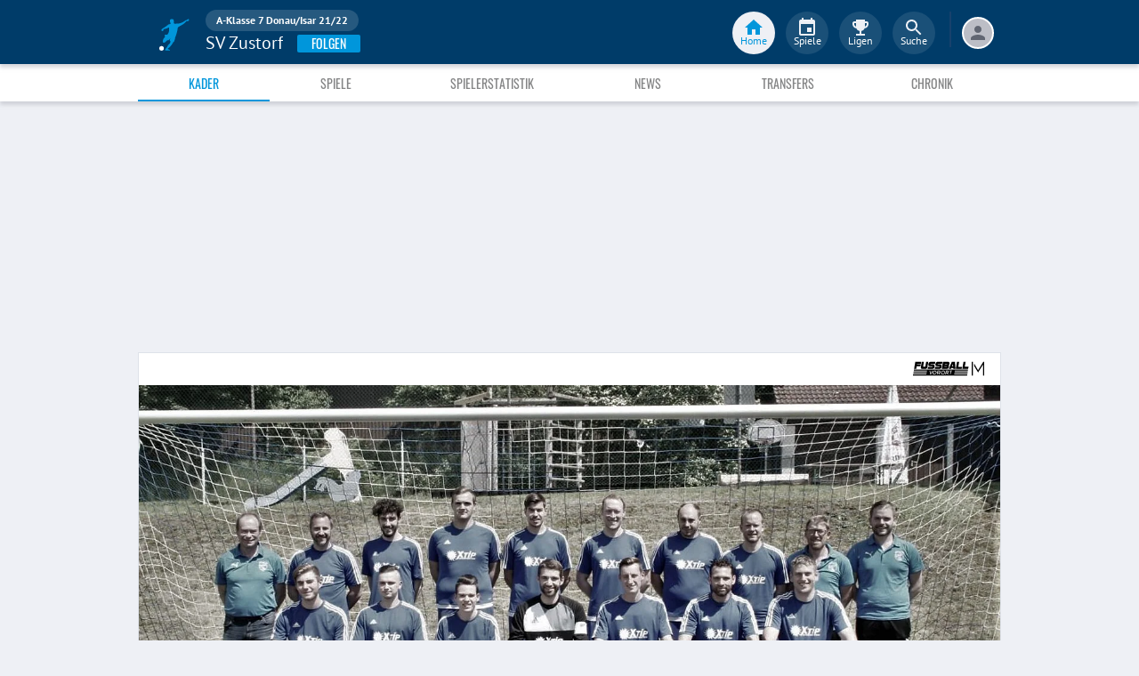

--- FILE ---
content_type: text/html; charset=utf-8
request_url: https://www.fupa.net/team/sv-zustorf-m1-2021-22
body_size: 20871
content:
<!DOCTYPE html> <html lang="de"> <head> <meta charset="utf-8"> <title data-rh="true">SV Zustorf - A-Klasse 7 Donau/Isar 21/22 - FuPa</title>  <meta data-rh="true" name="description" content="SV Zustorf in der Liga A-Klasse 7 Donau/Isar 21/22 mit allen zugehörigen Statistiken inklusive Spielplan und Tabelle."/><meta data-rh="true" name="robots" content="noindex, follow"/> <meta data-rh="true"> <meta name="theme-color" content="#003C69"> <meta name="msapplication-TileImage" content="/icons/mstile-144x144.png"> <meta name="msapplication-TileColor" content="#003C69"> <meta name="viewport" content="width=device-width,initial-scale=1,viewport-fit=cover"> <meta name="mobile-web-app-capable" content="yes"> <meta name="apple-mobile-web-app-capable" content="yes"> <link rel="preconnect" href="https://api.fupa.net/"> <link rel="dns-prefetch" href="https://api.fupa.net/"> <link rel="preconnect" href="https://image.fupa.net/"> <link rel="dns-prefetch" href="https://image.fupa.net/"> <link rel="preconnect" href="https://static.fupa.net/"> <link rel="dns-prefetch" href="https://static.fupa.net/"> <link rel="preconnect" href="https://securepubads.g.doubleclick.net/"> <link rel="dns-prefetch" href="https://securepubads.g.doubleclick.net/"> <link rel="preconnect" href="https://d.delivery.consentmanager.net"> <link rel="dns-prefetch" href="https://d.delivery.consentmanager.net"> <link rel="preconnect" href="https://cdn.consentmanager.net"> <link rel="dns-prefetch" href="https://cdn.consentmanager.net"> <style>@font-face{font-family:Oswald;font-style:normal;font-weight:400;src:url('https://static.fupa.net/fonts/oswald-v40-latin-regular.woff2') format('woff2'),url('https://static.fupa.net/fonts/oswald-v40-latin-regular.woff') format('woff')}@font-face{font-family:Oswald;font-style:normal;font-weight:700;src:url('https://static.fupa.net/fonts/oswald-v40-latin-700.woff2') format('woff2'),url('https://static.fupa.net/fonts/oswald-v40-latin-700.woff') format('woff')}@font-face{font-family:'PT Sans';font-style:normal;font-weight:400;src:url('https://static.fupa.net/fonts/pt-sans-v12-latin-regular.woff2') format('woff2'),url('https://static.fupa.net/fonts/pt-sans-v12-latin-regular.woff') format('woff')}@font-face{font-family:'PT Sans';font-style:normal;font-weight:700;src:url('https://static.fupa.net/fonts/pt-sans-v12-latin-700.woff2') format('woff2'),url('https://static.fupa.net/fonts/pt-sans-v12-latin-700.woff') format('woff')}</style> <link rel="apple-touch-icon" sizes="180x180" href="/apple-touch-icon.png"> <link rel="icon" type="image/png" sizes="32x32" href="/icons/favicon-32x32.png"> <link rel="icon" type="image/png" sizes="194x194" href="/icons/favicon-194x194.png"> <link rel="icon" type="image/png" sizes="192x192" href="/icons/android-chrome-192x192.png"> <link rel="icon" type="image/png" sizes="16x16" href="/icons/favicon-16x16.png"> <link rel="manifest" href="/manifest.json" crossorigin="use-credentials"> <link rel="mask-icon" href="/icons/safari-pinned-tab.svg" color="#0096db"> <link rel="apple-touch-startup-image" media="(device-width: 375px) and (device-height: 812px) and (-webkit-device-pixel-ratio: 3)" href="/icons/launch-1242x2688.png"> <link rel="apple-touch-startup-image" media="(device-width: 414px) and (device-height: 896px) and (-webkit-device-pixel-ratio: 2)" href="/icons/launch-828x1792.png"> <link rel="apple-touch-startup-image" media="(device-width: 375px) and (device-height: 812px) and (-webkit-device-pixel-ratio: 3)" href="/icons/launch-1125x2436.png"> <link rel="apple-touch-startup-image" media="(device-width: 375px) and (device-height: 667px) and (-webkit-device-pixel-ratio: 2)" href="/icons/launch-750x1134.png"> <link rel="apple-touch-startup-image" media="(device-width: 414px) and (device-height: 736px) and (-webkit-device-pixel-ratio: 3)" href="/icons/launch-1242x2208.png"> <link rel="apple-touch-startup-image" media="(device-width: 320px) and (device-height: 568px) and (-webkit-device-pixel-ratio: 2)" href="/icons/launch-640x1136.png"> <link rel="apple-touch-startup-image" media="(device-width: 768px) and (device-height: 1024px) and (-webkit-device-pixel-ratio: 2)" href="/icons/launch-1536x2048.png"> <link rel="apple-touch-startup-image" media="(device-width: 834px) and (device-height: 1112px) and (-webkit-device-pixel-ratio: 2)" href="/icons/launch-1668x2224.png"> <link rel="apple-touch-startup-image" media="(device-width: 1024px) and (device-height: 1366px) and (-webkit-device-pixel-ratio: 2)" href="/icons/launch-2048x2732.png"> <script src="https://www.fupa.net/cmp/cmp_min.js" async="" fetchpriority="high" type="text/javascript"></script> <script src="/ads/qmax_min.js?v34" id="adScriptUrl" async="" fetchpriority="high" type="text/javascript"></script> <script> window.hydrationErrorQueue = [];
      const qmaxScript = document.getElementById('adScriptUrl');
      qmaxScript.onerror = function (error) {
        hydrationErrorQueue.push({error: new Error(`Error loading ad script: ${JSON.stringify(error)}`), extra: {errorLocation: 'index.html: initAdScript'}});
      }
      qmaxScript.onload = function () {
        window.performance.mark('FuPa:QmaxLoaded');
      }; </script> <script> // Early stub for native wrappers calling pullToRefresh before React mounts
      window.pullToRefresh = function () {
        window.hydrationErrorQueue.push({error: new Error(`Native wrapper calling pullToRefresh before React mounts`),
          extra: {errorLocation: 'template.html: pullToRefresh'}});
      }; </script> <script> <!--      QuarterMedia Ad Setup -->
      window.googletag = window.googletag || {};
      window.googletag.cmd = window.googletag.cmd || [];
      window.pbjs = window.pbjs || {};
      window.pbjs.que = window.pbjs.que || []; </script> <script> window._taboola = window._taboola || []; </script> <script type="application/ld+json"> {
        "@context": "https://schema.org",
        "@type": "Organization",
        "name": "FuPa",
        "url": "https://www.fupa.net",
        "logo": "https://www.fupa.net/fupa_logo_180x60.png",
        "sameAs": [
          "https://www.facebook.com/FuPaNet/",
          "https://www.instagram.com/fupanet/",
          "https://www.youtube.com/user/FuPa2006",
          "https://www.linkedin.com/company/fupa-gmbh"
        ]
      } </script> <style>html{font-size:16px;height:100%;-webkit-font-smoothing:antialiased;-moz-osx-font-smoothing:grayscale;box-sizing:border-box;-webkit-tap-highlight-color:transparent}*,:after,:before{box-sizing:inherit}:focus{outline:0}button::-moz-focus-inner{border:0}body{margin:0;padding-bottom:4.5rem;font-family:'PT Sans',sans-serif;background-color:#eef0f5;-ms-overflow-style:none}h1{margin:0;font-size:1.25rem;font-weight:400}input:invalid,textarea:invalid{box-shadow:none}#noscript-warning{font-family:'PT Sans',sans-serif;position:fixed;top:0;left:0;width:100%;z-index:6000000;text-align:center;font-size:.825rem;font-weight:700;color:#fff;background-color:#ef5350;padding:4px 16px;height:1.75rem}#no-browser-support{box-sizing:border-box;display:none;position:fixed;width:100%;z-index:20;top:7.125rem;box-shadow:none;font-family:'PT Sans',sans-serif;font-weight:400;font-size:.875rem;line-height:1.43;letter-spacing:.01071em;border-radius:4px;background-color:#fdeded;padding:6px 16px;color:#5f2120}#icon-container{color:#ef5350;padding:7px 0;padding-right:12px;display:flex;font-size:22px;opacity:.9}.icon-container-svg{user-select:none;width:1em;height:1em;display:inline-block;fill:currentColor;flex-shrink:0;font-size:inherit}#no-browser-support-message{display:flex;flex-direction:column;padding:8px 12px}#no-browser-support-title{margin:0;font-family:'PT Sans',sans-serif;font-size:1rem;line-height:1.5;letter-spacing:.00938em;margin-bottom:.35em;font-weight:500;margin-top:-2px}#no-browser-support-action{display:flex;align-items:flex-start;padding:4px 0 0 16px;margin-left:auto}#no-browser-support-action button{display:inline-flex;align-items:center;justify-content:center;position:relative;box-sizing:border-box;-webkit-tap-highlight-color:transparent;background-color:transparent;outline:0;border:0;margin:0;cursor:pointer;user-select:none;vertical-align:middle;-moz-appearance:none;-webkit-appearance:none;text-decoration:none;text-align:center;-webkit-flex:0 0 auto;-ms-flex:0 0 auto;flex:0 0 auto;border-radius:50%;overflow:visible;transition:background-color 150ms cubic-bezier(.4, 0, .2, 1) 0s;color:inherit;padding:5px;font-size:1.125rem}#app-revision,#last-timestamp{display:none}#sentry-feedback{--z-index:6000000;--page-margin:5rem 1rem;--font-family:'PT Sans',sans-serif;--font-size:1rem}</style> <noscript id="noscript-css"><style>#fupa-appbar,body{margin-top:1.75rem}#fupa-tabbar{top:6.25rem}</style></noscript> <style data-emotion="mui-style vubbuv nkct5h 17vatac 1ddsckv we288c oqr85h 12qnib k008qs 1wgcc2u ygu8j 11lqbxm b933ss">.mui-style-vubbuv{-webkit-user-select:none;-moz-user-select:none;-ms-user-select:none;user-select:none;width:1em;height:1em;display:inline-block;fill:currentColor;-webkit-flex-shrink:0;-ms-flex-negative:0;flex-shrink:0;-webkit-transition:fill 200ms cubic-bezier(0.4, 0, 0.2, 1) 0ms;transition:fill 200ms cubic-bezier(0.4, 0, 0.2, 1) 0ms;font-size:1.5rem;}.mui-style-nkct5h{position:relative;display:-webkit-inline-box;display:-webkit-inline-flex;display:-ms-inline-flexbox;display:inline-flex;vertical-align:middle;-webkit-flex-shrink:0;-ms-flex-negative:0;flex-shrink:0;}.mui-style-nkct5h .MuiBadge-badge{right:-10px;border:1px solid #F7F8FA;padding:0 4px;}.mui-style-17vatac{display:-webkit-box;display:-webkit-flex;display:-ms-flexbox;display:flex;-webkit-flex-direction:row;-ms-flex-direction:row;flex-direction:row;-webkit-box-flex-wrap:wrap;-webkit-flex-wrap:wrap;-ms-flex-wrap:wrap;flex-wrap:wrap;-webkit-box-pack:center;-ms-flex-pack:center;-webkit-justify-content:center;justify-content:center;-webkit-align-content:center;-ms-flex-line-pack:center;align-content:center;-webkit-align-items:center;-webkit-box-align:center;-ms-flex-align:center;align-items:center;position:absolute;box-sizing:border-box;font-family:"PT Sans",sans-serif;font-weight:500;font-size:0.75rem;min-width:20px;line-height:1;padding:0 6px;height:20px;border-radius:10px;z-index:1;-webkit-transition:-webkit-transform 225ms cubic-bezier(0.4, 0, 0.2, 1) 0ms;transition:transform 225ms cubic-bezier(0.4, 0, 0.2, 1) 0ms;background-color:#0096DB;color:#fff;top:0;right:0;-webkit-transform:scale(1) translate(50%, -50%);-moz-transform:scale(1) translate(50%, -50%);-ms-transform:scale(1) translate(50%, -50%);transform:scale(1) translate(50%, -50%);transform-origin:100% 0%;-webkit-transition:-webkit-transform 195ms cubic-bezier(0.4, 0, 0.2, 1) 0ms;transition:transform 195ms cubic-bezier(0.4, 0, 0.2, 1) 0ms;}.mui-style-17vatac.MuiBadge-invisible{-webkit-transform:scale(0) translate(50%, -50%);-moz-transform:scale(0) translate(50%, -50%);-ms-transform:scale(0) translate(50%, -50%);transform:scale(0) translate(50%, -50%);}.mui-style-1ddsckv{background-color:#fff;color:rgba(0, 0, 0, 0.87);-webkit-transition:box-shadow 300ms cubic-bezier(0.4, 0, 0.2, 1) 0ms;transition:box-shadow 300ms cubic-bezier(0.4, 0, 0.2, 1) 0ms;box-shadow:0px 2px 4px -1px rgba(0,0,0,0.2),0px 4px 5px 0px rgba(0,0,0,0.14),0px 1px 10px 0px rgba(0,0,0,0.12);display:-webkit-box;display:-webkit-flex;display:-ms-flexbox;display:flex;-webkit-flex-direction:column;-ms-flex-direction:column;flex-direction:column;width:100%;box-sizing:border-box;-webkit-flex-shrink:0;-ms-flex-negative:0;flex-shrink:0;position:fixed;z-index:1100;top:0;left:auto;right:0;background-color:#003C69;color:#fff;background-color:#FFFFFF;top:calc(4.5rem + env(safe-area-inset-top));-webkit-transform:none;-moz-transform:none;-ms-transform:none;transform:none;-webkit-transition:-webkit-transform 0.3s;transition:transform 0.3s;z-index:5999998;box-shadow:0 0.25rem 0.25rem 0 rgba(188, 190, 198, 0.6);}@media print{.mui-style-1ddsckv{position:absolute;}}@media (min-width:970px){.mui-style-1ddsckv{display:'flex';-webkit-alignItems:'center';-ms-flex-item-alignItems:'center';alignItems:'center';top:4.5rem;-webkit-transform:none;-moz-transform:none;-ms-transform:none;transform:none;overflow-x:visible;}}.mui-style-we288c{overflow:hidden;min-height:48px;-webkit-overflow-scrolling:touch;display:-webkit-box;display:-webkit-flex;display:-ms-flexbox;display:flex;max-width:970px;min-height:2.625rem;width:100%;}@media (max-width:599.95px){.mui-style-we288c .MuiTabs-scrollButtons{display:none;}}.mui-style-oqr85h{overflow-x:auto;overflow-y:hidden;scrollbar-width:none;}.mui-style-oqr85h::-webkit-scrollbar{display:none;}.mui-style-12qnib{position:relative;display:inline-block;-webkit-flex:1 1 auto;-ms-flex:1 1 auto;flex:1 1 auto;white-space:nowrap;scrollbar-width:none;overflow-x:auto;overflow-y:hidden;}.mui-style-12qnib::-webkit-scrollbar{display:none;}.mui-style-k008qs{display:-webkit-box;display:-webkit-flex;display:-ms-flexbox;display:flex;}.mui-style-1wgcc2u{display:-webkit-inline-box;display:-webkit-inline-flex;display:-ms-inline-flexbox;display:inline-flex;-webkit-align-items:center;-webkit-box-align:center;-ms-flex-align:center;align-items:center;-webkit-box-pack:center;-ms-flex-pack:center;-webkit-justify-content:center;justify-content:center;position:relative;box-sizing:border-box;-webkit-tap-highlight-color:transparent;background-color:transparent;outline:0;border:0;margin:0;border-radius:0;padding:0;cursor:pointer;-webkit-user-select:none;-moz-user-select:none;-ms-user-select:none;user-select:none;vertical-align:middle;-moz-appearance:none;-webkit-appearance:none;-webkit-text-decoration:none;text-decoration:none;color:inherit;font-family:"Oswald","Arial Narrow","Avenir Next Condensed","MS UI Gothic",sans‑serif;font-weight:400;font-size:0.75rem;line-height:1.25;text-transform:uppercase;max-width:360px;min-width:90px;position:relative;min-height:48px;-webkit-flex-shrink:0;-ms-flex-negative:0;flex-shrink:0;padding:12px 16px;overflow:hidden;white-space:normal;text-align:center;-webkit-flex-direction:column;-ms-flex-direction:column;flex-direction:column;color:inherit;opacity:0.6;color:#343536;font-size:0.875rem;-webkit-box-flex:1;-webkit-flex-grow:1;-ms-flex-positive:1;flex-grow:1;max-width:50vw;min-width:72px;min-height:2.625rem;}.mui-style-1wgcc2u::-moz-focus-inner{border-style:none;}.mui-style-1wgcc2u.Mui-disabled{pointer-events:none;cursor:default;}@media print{.mui-style-1wgcc2u{-webkit-print-color-adjust:exact;color-adjust:exact;}}.mui-style-1wgcc2u.Mui-selected{opacity:1;}.mui-style-1wgcc2u.Mui-disabled{opacity:0.38;}.mui-style-1wgcc2u '&:focus, &:hover, &.active':{background-color:#EEF0F5;}.mui-style-1wgcc2u.Mui-selected{color:#0096DB;}@media (min-width:970px){.mui-style-1wgcc2u{max-width:485px;}}.mui-style-ygu8j{display:-webkit-inline-box;display:-webkit-inline-flex;display:-ms-inline-flexbox;display:inline-flex;-webkit-align-items:center;-webkit-box-align:center;-ms-flex-align:center;align-items:center;-webkit-box-pack:center;-ms-flex-pack:center;-webkit-justify-content:center;justify-content:center;position:relative;box-sizing:border-box;-webkit-tap-highlight-color:transparent;background-color:transparent;outline:0;border:0;margin:0;border-radius:0;padding:0;cursor:pointer;-webkit-user-select:none;-moz-user-select:none;-ms-user-select:none;user-select:none;vertical-align:middle;-moz-appearance:none;-webkit-appearance:none;-webkit-text-decoration:none;text-decoration:none;color:inherit;max-width:100%;font-family:"PT Sans",sans-serif;font-size:0.8125rem;display:-webkit-inline-box;display:-webkit-inline-flex;display:-ms-inline-flexbox;display:inline-flex;-webkit-align-items:center;-webkit-box-align:center;-ms-flex-align:center;align-items:center;-webkit-box-pack:center;-ms-flex-pack:center;-webkit-justify-content:center;justify-content:center;height:32px;color:rgba(0, 0, 0, 0.87);background-color:rgba(0, 0, 0, 0.08);border-radius:16px;white-space:nowrap;-webkit-transition:background-color 300ms cubic-bezier(0.4, 0, 0.2, 1) 0ms,box-shadow 300ms cubic-bezier(0.4, 0, 0.2, 1) 0ms;transition:background-color 300ms cubic-bezier(0.4, 0, 0.2, 1) 0ms,box-shadow 300ms cubic-bezier(0.4, 0, 0.2, 1) 0ms;cursor:unset;outline:0;-webkit-text-decoration:none;text-decoration:none;border:0;padding:0;vertical-align:middle;box-sizing:border-box;-webkit-user-select:none;-moz-user-select:none;-ms-user-select:none;user-select:none;-webkit-tap-highlight-color:transparent;cursor:pointer;background-color:transparent;border:1px solid #bdbdbd;}.mui-style-ygu8j::-moz-focus-inner{border-style:none;}.mui-style-ygu8j.Mui-disabled{pointer-events:none;cursor:default;}@media print{.mui-style-ygu8j{-webkit-print-color-adjust:exact;color-adjust:exact;}}.mui-style-ygu8j.Mui-disabled{opacity:0.38;pointer-events:none;}.mui-style-ygu8j .MuiChip-avatar{margin-left:5px;margin-right:-6px;width:24px;height:24px;color:#616161;font-size:0.75rem;}.mui-style-ygu8j .MuiChip-avatarColorPrimary{color:#fff;background-color:rgb(0, 42, 73);}.mui-style-ygu8j .MuiChip-avatarColorSecondary{color:#fff;background-color:rgb(0, 105, 153);}.mui-style-ygu8j .MuiChip-avatarSmall{margin-left:4px;margin-right:-4px;width:18px;height:18px;font-size:0.625rem;}.mui-style-ygu8j .MuiChip-icon{margin-left:5px;margin-right:-6px;color:#616161;}.mui-style-ygu8j .MuiChip-deleteIcon{-webkit-tap-highlight-color:transparent;color:rgba(0, 0, 0, 0.26);font-size:22px;cursor:pointer;margin:0 5px 0 -6px;}.mui-style-ygu8j .MuiChip-deleteIcon:hover{color:rgba(0, 0, 0, 0.4);}.mui-style-ygu8j:hover{background-color:rgba(0, 0, 0, 0.12);}.mui-style-ygu8j.Mui-focusVisible{background-color:rgba(0, 0, 0, 0.2);}.mui-style-ygu8j:active{box-shadow:0px 2px 1px -1px rgba(0,0,0,0.2),0px 1px 1px 0px rgba(0,0,0,0.14),0px 1px 3px 0px rgba(0,0,0,0.12);}.mui-style-ygu8j.MuiChip-clickable:hover{background-color:rgba(0, 0, 0, 0.04);}.mui-style-ygu8j.Mui-focusVisible{background-color:rgba(0, 0, 0, 0.12);}.mui-style-ygu8j .MuiChip-avatar{margin-left:4px;}.mui-style-ygu8j .MuiChip-avatarSmall{margin-left:2px;}.mui-style-ygu8j .MuiChip-icon{margin-left:4px;}.mui-style-ygu8j .MuiChip-iconSmall{margin-left:2px;}.mui-style-ygu8j .MuiChip-deleteIcon{margin-right:5px;}.mui-style-ygu8j .MuiChip-deleteIconSmall{margin-right:3px;}.mui-style-11lqbxm{overflow:hidden;text-overflow:ellipsis;padding-left:11px;padding-right:11px;white-space:nowrap;}.mui-style-b933ss{-webkit-user-select:none;-moz-user-select:none;-ms-user-select:none;user-select:none;width:1em;height:1em;display:inline-block;-webkit-flex-shrink:0;-ms-flex-negative:0;flex-shrink:0;-webkit-transition:fill 200ms cubic-bezier(0.4, 0, 0.2, 1) 0ms;transition:fill 200ms cubic-bezier(0.4, 0, 0.2, 1) 0ms;font-size:1.5rem;}</style> <style data-styled="true" data-styled-version="5.2.1">.ijGXeu{display:block;-webkit-text-decoration:none;text-decoration:none;color:inherit;cursor:pointer;}/*!sc*/
.ijGXeu:focus,.ijGXeu:hover{-webkit-text-decoration:none;text-decoration:none;background-color:transparent;}/*!sc*/
.ijGXeu:visited,.ijGXeu:link,.ijGXeu:active{-webkit-text-decoration:none;text-decoration:none;}/*!sc*/
data-styled.g1[id="sc-vaom57-0"]{content:"ijGXeu,"}/*!sc*/
.hudpXq{font-family:"PT Sans" ,sans-serif;font-size:0.75rem;font-weight:400;color:#616672;}/*!sc*/
.dfywWY{font-family:"PT Sans" ,sans-serif;font-size:1.25rem;font-weight:400;color:#FFFFFF;}/*!sc*/
.eWMpDr{font-family:"Oswald","Arial Narrow","Avenir Next Condensed","MS UI Gothic",sans‑serif;font-size:1rem;font-weight:400;color:#343536;}/*!sc*/
.jOiTFY{font-family:"PT Sans" ,sans-serif;font-size:0.875rem;font-weight:400;color:#000000;}/*!sc*/
data-styled.g2[id="sc-lhxcmh-0"]{content:"hudpXq,dfywWY,eWMpDr,jOiTFY,"}/*!sc*/
.VlnLR{height:100%;display:-webkit-box;display:-webkit-flex;display:-ms-flexbox;display:flex;-webkit-box-pack:inherit;-webkit-justify-content:inherit;-ms-flex-pack:inherit;justify-content:inherit;-webkit-align-items:inherit;-webkit-box-align:inherit;-ms-flex-align:inherit;align-items:inherit;-webkit-align-content:inherit;-ms-flex-line-pack:inherit;align-content:inherit;-webkit-flex-direction:inherit;-ms-flex-direction:inherit;flex-direction:inherit;}/*!sc*/
data-styled.g24[id="sc-wadapo-0"]{content:"VlnLR,"}/*!sc*/
.bUitaA{height:inherit;width:100%;}/*!sc*/
.liVqnD{height:24px;width:100%;}/*!sc*/
.hiJEbc{height:188px;width:100%;}/*!sc*/
data-styled.g25[id="sc-wadapo-1"]{content:"bUitaA,liVqnD,hiJEbc,"}/*!sc*/
.btBGpG{display:-webkit-box;display:-webkit-flex;display:-ms-flexbox;display:flex;height:inherit;width:inherit;}/*!sc*/
data-styled.g26[id="sc-wadapo-2"]{content:"btBGpG,"}/*!sc*/
.klmthQ{display:-webkit-box;display:-webkit-flex;display:-ms-flexbox;display:flex;width:100%;height:auto;object-fit:cover;border-radius:0;object-position:center;-webkit-animation:skeleton-loading 1.5s ease-in-out 0.5s infinite;animation:skeleton-loading 1.5s ease-in-out 0.5s infinite;}/*!sc*/
@-webkit-keyframes skeleton-loading{0%{background-color:#DEE2E9;}50%{background-color:#EEF0F5;}100%{background-color:#DEE2E9;}}/*!sc*/
@keyframes skeleton-loading{0%{background-color:#DEE2E9;}50%{background-color:#EEF0F5;}100%{background-color:#DEE2E9;}}/*!sc*/
.cIVHpi{display:-webkit-box;display:-webkit-flex;display:-ms-flexbox;display:flex;width:24px;height:24px;object-fit:contain;border-radius:0;object-position:center;-webkit-animation:none;animation:none;}/*!sc*/
@-webkit-keyframes skeleton-loading{0%{background-color:#DEE2E9;}50%{background-color:#EEF0F5;}100%{background-color:#DEE2E9;}}/*!sc*/
@keyframes skeleton-loading{0%{background-color:#DEE2E9;}50%{background-color:#EEF0F5;}100%{background-color:#DEE2E9;}}/*!sc*/
.egBePK{display:-webkit-box;display:-webkit-flex;display:-ms-flexbox;display:flex;width:150px;height:188px;object-fit:cover;border-radius:0;object-position:top;-webkit-animation:skeleton-loading 1.5s ease-in-out 0.5s infinite;animation:skeleton-loading 1.5s ease-in-out 0.5s infinite;}/*!sc*/
@-webkit-keyframes skeleton-loading{0%{background-color:#DEE2E9;}50%{background-color:#EEF0F5;}100%{background-color:#DEE2E9;}}/*!sc*/
@keyframes skeleton-loading{0%{background-color:#DEE2E9;}50%{background-color:#EEF0F5;}100%{background-color:#DEE2E9;}}/*!sc*/
.jWqomK{display:-webkit-box;display:-webkit-flex;display:-ms-flexbox;display:flex;width:24px;height:24px;object-fit:contain;border-radius:50%;object-position:center;-webkit-animation:none;animation:none;}/*!sc*/
@-webkit-keyframes skeleton-loading{0%{background-color:#DEE2E9;}50%{background-color:#EEF0F5;}100%{background-color:#DEE2E9;}}/*!sc*/
@keyframes skeleton-loading{0%{background-color:#DEE2E9;}50%{background-color:#EEF0F5;}100%{background-color:#DEE2E9;}}/*!sc*/
data-styled.g27[id="sc-wadapo-3"]{content:"klmthQ,cIVHpi,egBePK,jWqomK,"}/*!sc*/
.hkBkA-D{padding:0 0.75rem 0 1rem;min-width:3.25rem;width:1.5rem;}/*!sc*/
data-styled.g45[id="sc-1hs0mwv-0"]{content:"hkBkA-D,"}/*!sc*/
.gtfIyh{display:-webkit-box;display:-webkit-flex;display:-ms-flexbox;display:flex;-webkit-flex:1 20%;-ms-flex:1 20%;flex:1 20%;height:2.75rem;-webkit-align-items:center;-webkit-box-align:center;-ms-flex-align:center;align-items:center;-webkit-flex-direction:column;-ms-flex-direction:column;flex-direction:column;color:#616672;cursor:pointer;-webkit-tap-highlight-color:rgba(180,180,180,0.1);color:#0096DB;}/*!sc*/
.gtfIyh .sc-1yv9b97-1{background-color:#003C69;}/*!sc*/
@media only screen and (min-width:970px){.gtfIyh{color:initial;-webkit-box-pack:center;-webkit-justify-content:center;-ms-flex-pack:center;justify-content:center;height:3rem;-webkit-tap-highlight-color:rgba(0,0,0,0);margin:0 0.375rem;}.gtfIyh .sc-1yv9b97-1{background-color:#EEF0F5;}.gtfIyh .sc-1yv9b97-2{color:#0096DB;}}/*!sc*/
.pauFv{display:-webkit-box;display:-webkit-flex;display:-ms-flexbox;display:flex;-webkit-flex:1 20%;-ms-flex:1 20%;flex:1 20%;height:2.75rem;-webkit-align-items:center;-webkit-box-align:center;-ms-flex-align:center;align-items:center;-webkit-flex-direction:column;-ms-flex-direction:column;flex-direction:column;color:#616672;cursor:pointer;-webkit-tap-highlight-color:rgba(180,180,180,0.1);}/*!sc*/
.pauFv:hover,.pauFv:focus{background-color:#EEF0F5;}/*!sc*/
.pauFv:hover .sc-1yv9b97-1,.pauFv:focus .sc-1yv9b97-1{background-color:#DEE2E9;}/*!sc*/
@media only screen and (min-width:970px){.pauFv{color:initial;-webkit-box-pack:center;-webkit-justify-content:center;-ms-flex-pack:center;justify-content:center;height:3rem;-webkit-tap-highlight-color:rgba(0,0,0,0);margin:0 0.375rem;}.pauFv:hover,.pauFv:focus{background-color:transparent;}.pauFv:hover .sc-1yv9b97-1,.pauFv:focus .sc-1yv9b97-1{background-color:#0089C8;}.pauFv:hover .sc-1yv9b97-2,.pauFv:focus .sc-1yv9b97-2{display:-webkit-box;display:-webkit-flex;display:-ms-flexbox;display:flex;}}/*!sc*/
data-styled.g47[id="sc-1yv9b97-0"]{content:"gtfIyh,pauFv,"}/*!sc*/
.jIdFul{display:-webkit-box;display:-webkit-flex;display:-ms-flexbox;display:flex;border-radius:100%;width:1.75rem;height:1.75rem;background-color:#EEF0F5;-webkit-box-pack:center;-webkit-justify-content:center;-ms-flex-pack:center;justify-content:center;-webkit-align-items:center;-webkit-box-align:center;-ms-flex-align:center;align-items:center;}/*!sc*/
@media only screen and (min-width:970px){.jIdFul{width:3rem;height:3rem;background-color:rgba(256,256,256,0.1);}}/*!sc*/
data-styled.g48[id="sc-1yv9b97-1"]{content:"jIdFul,"}/*!sc*/
.dpVWnK{font-family:"PT Sans" ,sans-serif;font-size:0.75rem;}/*!sc*/
@media only screen and (min-width:970px){.dpVWnK{color:#FFFFFF;-webkit-align-items:center;-webkit-box-align:center;-ms-flex-align:center;align-items:center;-webkit-box-pack:center;-webkit-justify-content:center;-ms-flex-pack:center;justify-content:center;position:absolute;padding-top:1rem;}}/*!sc*/
data-styled.g49[id="sc-1yv9b97-2"]{content:"dpVWnK,"}/*!sc*/
.bCPSuQ{fill:currentColor;width:1em;height:1em;display:inline-block;font-size:1.5rem;-webkit-flex-shrink:0;-ms-flex-negative:0;flex-shrink:0;}/*!sc*/
data-styled.g50[id="sc-ovejez-0"]{content:"bCPSuQ,"}/*!sc*/
.jCjINo.jCjINo.jCjINo{color:#0096DB;font-size:20;padding-left:0.125rem;}/*!sc*/
@media only screen and (min-width:970px){.jCjINo.jCjINo.jCjINo{display:none;}}/*!sc*/
.jCjINo.jCjINo.jCjINo path:last-child{fill:#FFFFFF;}/*!sc*/
data-styled.g51[id="sc-1446as1-0"]{content:"jCjINo,"}/*!sc*/
.kqOvHg.kqOvHg.kqOvHg{color:#0096DB;font-size:20;display:none;}/*!sc*/
@media only screen and (min-width:970px){.kqOvHg.kqOvHg.kqOvHg{display:-webkit-box;display:-webkit-flex;display:-ms-flexbox;display:flex;padding-bottom:0.75rem;}}/*!sc*/
data-styled.g52[id="sc-1446as1-1"]{content:"kqOvHg,"}/*!sc*/
.jzgjdx.jzgjdx.jzgjdx{color:#616672;font-size:20;}/*!sc*/
@media only screen and (min-width:970px){.jzgjdx.jzgjdx.jzgjdx{color:#EEF0F5;padding-bottom:0.75rem;}}/*!sc*/
data-styled.g53[id="sc-1f32ym3-0"]{content:"jzgjdx,"}/*!sc*/
.grMiMX.grMiMX.grMiMX{color:#616672;font-size:20;}/*!sc*/
@media only screen and (min-width:970px){.grMiMX.grMiMX.grMiMX{fill:#EEF0F5;padding-bottom:0.75rem;}}/*!sc*/
data-styled.g54[id="sc-53xwaa-0"]{content:"grMiMX,"}/*!sc*/
.ivdaNH.ivdaNH.ivdaNH{color:#616672;font-size:20;}/*!sc*/
@media only screen and (min-width:970px){.ivdaNH.ivdaNH.ivdaNH{fill:#EEF0F5;padding-bottom:0.75rem;}}/*!sc*/
data-styled.g55[id="sc-1lzcihh-0"]{content:"ivdaNH,"}/*!sc*/
.kZyXMs{-webkit-transform:translate3d(0,0,0);-ms-transform:translate3d(0,0,0);transform:translate3d(0,0,0);-webkit-transform:translate3d(0,0,0);position:fixed;z-index:5999998;display:-webkit-box;display:-webkit-flex;display:-ms-flexbox;display:flex;-webkit-box-pack:center;-webkit-justify-content:center;-ms-flex-pack:center;justify-content:center;min-height:4rem;overflow:hidden;bottom:0;width:100vw;background-color:#F7F8FA;box-shadow:0 -1px 3px 0 #BCBEC6;padding:0.625rem 0;padding-bottom:calc(0.625rem + env(safe-area-inset-bottom));}/*!sc*/
@media only screen and (min-width:970px){.kZyXMs{all:initial;display:-webkit-box;display:-webkit-flex;display:-ms-flexbox;display:flex;-webkit-box-pack:center;-webkit-justify-content:center;-ms-flex-pack:center;justify-content:center;}}/*!sc*/
data-styled.g56[id="sc-150le52-0"]{content:"kZyXMs,"}/*!sc*/
.gcghhR{display:-webkit-box;display:-webkit-flex;display:-ms-flexbox;display:flex;-webkit-flex:1;-ms-flex:1;flex:1;max-width:970px;}/*!sc*/
data-styled.g57[id="sc-150le52-1"]{content:"gcghhR,"}/*!sc*/
.cVpOwr{display:none;}/*!sc*/
@media only screen and (min-width:970px){.cVpOwr{display:block;box-sizing:border-box;height:2.5rem;border:1px solid #17416D;margin-left:0.625rem;}}/*!sc*/
data-styled.g58[id="sc-150le52-2"]{content:"cVpOwr,"}/*!sc*/
.dVascU{display:none;-webkit-text-decoration:none;text-decoration:none;}/*!sc*/
@media only screen and (min-width:970px){.dVascU{display:-webkit-box;display:-webkit-flex;display:-ms-flexbox;display:flex;margin-right:1rem;margin-left:1.5rem;padding-bottom:0.25rem;}}/*!sc*/
data-styled.g59[id="sc-2cs4j9-0"]{content:"dVascU,"}/*!sc*/
.cwxpxB path:last-child{fill:#FFFFFF;}/*!sc*/
data-styled.g60[id="sc-2cs4j9-1"]{content:"cwxpxB,"}/*!sc*/
.ewNCrW{box-sizing:content-box;display:-webkit-box;display:-webkit-flex;display:-ms-flexbox;display:flex;overflow:hidden;-webkit-box-pack:center;-webkit-justify-content:center;-ms-flex-pack:center;justify-content:center;-webkit-align-items:center;-webkit-box-align:center;-ms-flex-align:center;align-items:center;width:2rem;height:2rem;border-radius:50%;border:2px solid #FFFFFF;background-color:#BCBEC6;}/*!sc*/
@media only screen and (min-width:970px){.ewNCrW{border:2px solid #FFFFFF;}}/*!sc*/
data-styled.g61[id="sc-wrclm5-0"]{content:"ewNCrW,"}/*!sc*/
.bjXmjm{width:100%;height:100%;background:#DEE2E9;background:linear-gradient(110deg,#F7F8FA 15%,#DEE2E9 50%,#F7F8FA 85%);border-radius:50%;background-size:200% 100%;-webkit-animation:1.5s shine linear infinite;animation:1.5s shine linear infinite;}/*!sc*/
@-webkit-keyframes shine{to{background-position-x:-200%;}}/*!sc*/
@keyframes shine{to{background-position-x:-200%;}}/*!sc*/
data-styled.g62[id="sc-wrclm5-1"]{content:"bjXmjm,"}/*!sc*/
.hBRxpk{margin-left:0.75rem;cursor:pointer;}/*!sc*/
data-styled.g64[id="sc-siz05p-0"]{content:"hBRxpk,"}/*!sc*/
.hLrSOM{display:-webkit-box;display:-webkit-flex;display:-ms-flexbox;display:flex;width:100%;max-width:970px;margin:auto;}/*!sc*/
data-styled.g65[id="sc-1jdtagw-0"]{content:"hLrSOM,"}/*!sc*/
.hOElpf{display:none;}/*!sc*/
@media only screen and (min-width:970px){.hOElpf{display:-webkit-box;display:-webkit-flex;display:-ms-flexbox;display:flex;}}/*!sc*/
data-styled.g67[id="sc-irvo0a-1"]{content:"hOElpf,"}/*!sc*/
@media only screen and (min-width:970px){.gkGAwT{display:none;}}/*!sc*/
data-styled.g68[id="sc-irvo0a-2"]{content:"gkGAwT,"}/*!sc*/
.kPUBFd{z-index:5999999;position:fixed;top:0;padding-top:env(safe-area-inset-top);-webkit-transform:none;-ms-transform:none;transform:none;display:-webkit-box;display:-webkit-flex;display:-ms-flexbox;display:flex;height:calc(4.5rem + env(safe-area-inset-top));background-color:#003C69;width:100vw;box-sizing:border-box;box-shadow:0 0.25rem 0.25rem 0 rgba(188,190,198,0.6);-webkit-transition:transform 0.3s;-moz-transition:transform 0.3s;-o-transition:transform 0.3s;-webkit-transition:-webkit-transform 0.3s;-webkit-transition:transform 0.3s;transition:transform 0.3s;}/*!sc*/
@media only screen and (min-width:970px){.kPUBFd{-webkit-transform:none;-ms-transform:none;transform:none;}}/*!sc*/
data-styled.g69[id="sc-irvo0a-3"]{content:"kPUBFd,"}/*!sc*/
.iYPcfa.iYPcfa.iYPcfa{display:-webkit-box;display:-webkit-flex;display:-ms-flexbox;display:flex;height:1.5rem;border-radius:1rem;background-color:rgba(256,256,256,0.15);-webkit-align-items:center;-webkit-box-align:center;-ms-flex-align:center;align-items:center;padding:0 0.75rem;}/*!sc*/
.iYPcfa.iYPcfa.iYPcfa:focus{background-color:#17416D;}/*!sc*/
data-styled.g70[id="sc-irvo0a-4"]{content:"iYPcfa,"}/*!sc*/
.jqLSOv{z-index:3;display:-webkit-box;display:-webkit-flex;display:-ms-flexbox;display:flex;-webkit-flex:1 100%;-ms-flex:1 100%;flex:1 100%;max-width:1020px;-webkit-align-items:flex-end;-webkit-box-align:flex-end;-ms-flex-align:flex-end;align-items:flex-end;width:100%;}/*!sc*/
data-styled.g73[id="sc-irvo0a-7"]{content:"jqLSOv,"}/*!sc*/
.cFtosG{display:-webkit-box;display:-webkit-flex;display:-ms-flexbox;display:flex;min-height:3rem;-webkit-box-pack:end;-webkit-justify-content:flex-end;-ms-flex-pack:end;justify-content:flex-end;-webkit-flex:1 56%;-ms-flex:1 56%;flex:1 56%;max-width:56%;-webkit-flex-direction:column;-ms-flex-direction:column;flex-direction:column;white-space:nowrap;}/*!sc*/
data-styled.g74[id="sc-irvo0a-8"]{content:"cFtosG,"}/*!sc*/
.izFBCj{overflow:hidden;text-overflow:ellipsis;margin:0;font-size:1.25rem;height:1.625rem;}/*!sc*/
data-styled.g75[id="sc-irvo0a-9"]{content:"izFBCj,"}/*!sc*/
.ceaQxQ{display:-webkit-box;display:-webkit-flex;display:-ms-flexbox;display:flex;-webkit-flex-direction:row;-ms-flex-direction:row;flex-direction:row;height:1.5rem;}/*!sc*/
data-styled.g77[id="sc-irvo0a-11"]{content:"ceaQxQ,"}/*!sc*/
.hodBiJ.hodBiJ.hodBiJ{line-height:1.5rem;display:-webkit-box;display:-webkit-flex;display:-ms-flexbox;display:flex;-webkit-align-items:center;-webkit-box-align:center;-ms-flex-align:center;align-items:center;color:#FFFFFF;font-weight:700;margin:0;overflow:hidden;text-overflow:ellipsis;}/*!sc*/
data-styled.g78[id="sc-irvo0a-12"]{content:"hodBiJ,"}/*!sc*/
.bpvWBQ{display:-webkit-box;display:-webkit-flex;display:-ms-flexbox;display:flex;-webkit-flex:1 22%;-ms-flex:1 22%;flex:1 22%;padding-right:0.5rem;-webkit-box-pack:end;-webkit-justify-content:flex-end;-ms-flex-pack:end;justify-content:flex-end;-webkit-align-items:center;-webkit-box-align:center;-ms-flex-align:center;align-items:center;}/*!sc*/
@media only screen and (min-width:970px){.bpvWBQ{-webkit-transform:translateX(0);-ms-transform:translateX(0);transform:translateX(0);}}/*!sc*/
data-styled.g79[id="sc-irvo0a-13"]{content:"bpvWBQ,"}/*!sc*/
.xFloT{display:-webkit-box;display:-webkit-flex;display:-ms-flexbox;display:flex;-webkit-align-items:baseline;-webkit-box-align:baseline;-ms-flex-align:baseline;align-items:baseline;}/*!sc*/
data-styled.g80[id="sc-irvo0a-14"]{content:"xFloT,"}/*!sc*/
.fVaUYr{display:-webkit-box;display:-webkit-flex;display:-ms-flexbox;display:flex;}/*!sc*/
@media only screen and (min-width:970px){.fVaUYr{display:-webkit-box;display:-webkit-flex;display:-ms-flexbox;display:flex;}}/*!sc*/
data-styled.g81[id="sc-1xcbu3-0"]{content:"fVaUYr,"}/*!sc*/
.gRgaLQ.gRgaLQ.gRgaLQ{display:none;}/*!sc*/
@media only screen and (min-width:970px){.gRgaLQ.gRgaLQ.gRgaLQ{display:-webkit-box;display:-webkit-flex;display:-ms-flexbox;display:flex;background-color:transparent;-webkit-box-pack:start;-webkit-justify-content:flex-start;-ms-flex-pack:start;justify-content:flex-start;-webkit-align-items:flex-start;-webkit-box-align:flex-start;-ms-flex-align:flex-start;align-items:flex-start;position:relative;padding:0;margin-top:calc(7.125rem + 1rem);margin-bottom:1rem;margin-left:0;overflow:hidden;max-height:250px;height:250px;}}/*!sc*/
data-styled.g82[id="sc-wdoh55-0"]{content:"gRgaLQ,"}/*!sc*/
.gpWiWS{margin-bottom:env(safe-area-inset-bottom);margin-left:env(safe-area-inset-left);margin-right:env(safe-area-inset-right);padding-top:0.5rem;padding-bottom:4.5rem;background-color:#FFFFFF;max-width:970px;}/*!sc*/
@media only screen and (min-width:970px){.gpWiWS{padding:0 3rem 1rem;padding:0;border:1px solid #DEE2E9;}}/*!sc*/
data-styled.g84[id="sc-v2incs-1"]{content:"gpWiWS,"}/*!sc*/
.fKAhHh{padding-top:calc(7.125rem + env(safe-area-inset-top));display:-webkit-box;display:-webkit-flex;display:-ms-flexbox;display:flex;-webkit-flex-direction:column;-ms-flex-direction:column;flex-direction:column;}/*!sc*/
@media only screen and (min-width:970px){.fKAhHh{margin-left:auto;margin-right:auto;width:100%;max-width:970px;padding-top:env(safe-area-inset-top);}}/*!sc*/
data-styled.g85[id="sc-v2incs-2"]{content:"fKAhHh,"}/*!sc*/
.jmEKAz{overflow:hidden;text-overflow:ellipsis;}/*!sc*/
data-styled.g87[id="sc-v2incs-4"]{content:"jmEKAz,"}/*!sc*/
@media only screen and (min-width:970px){.YohHs{display:none;}}/*!sc*/
data-styled.g106[id="sc-1i5g2a-0"]{content:"YohHs,"}/*!sc*/
.hkEpYm{max-width:970px;width:100%;margin:0 auto;}/*!sc*/
data-styled.g188[id="sc-p1pfan-0"]{content:"hkEpYm,"}/*!sc*/
.ejDBnp{display:block;background:#FFFFFF;margin:0;width:100%;z-index:0;-webkit-box-pack:center;-webkit-justify-content:center;-ms-flex-pack:center;justify-content:center;-webkit-align-items:center;-webkit-box-align:center;-ms-flex-align:center;align-items:center;height:auto;overflow:hidden;min-height:150px;}/*!sc*/
@media only screen and (min-width:970px){.ejDBnp{display:block;height:auto;background:#FFFFFF;}}/*!sc*/
.epjhwT{display:block;background:#FFFFFF;margin:1rem auto;width:100%;z-index:0;-webkit-box-pack:center;-webkit-justify-content:center;-ms-flex-pack:center;justify-content:center;-webkit-align-items:center;-webkit-box-align:center;-ms-flex-align:center;align-items:center;height:320px;overflow:hidden;}/*!sc*/
@media only screen and (min-width:970px){.epjhwT{display:block;height:600px;background:#FFFFFF;}}/*!sc*/
.dRrqwm{display:block;background:#FFFFFF;margin:1rem auto;width:100%;z-index:0;-webkit-box-pack:center;-webkit-justify-content:center;-ms-flex-pack:center;justify-content:center;-webkit-align-items:center;-webkit-box-align:center;-ms-flex-align:center;align-items:center;height:50px;overflow:hidden;}/*!sc*/
@media only screen and (min-width:970px){.dRrqwm{display:none;height:0px;background:#FFFFFF;}}/*!sc*/
data-styled.g192[id="sc-1cu66dp-0"]{content:"ejDBnp,epjhwT,dRrqwm,"}/*!sc*/
.hjcNoc.hjcNoc.hjcNoc{-webkit-transform:translate3d(0,0,0);-ms-transform:translate3d(0,0,0);transform:translate3d(0,0,0);-webkit-transform:translate3d(0,0,0);display:inline-block;position:fixed;height:auto;background-color:transparent;bottom:calc(4rem + env(safe-area-inset-bottom));z-index:55;}/*!sc*/
.hjcNoc.hjcNoc.hjcNoc *{-webkit-transform:translate3d(0,0,0);-ms-transform:translate3d(0,0,0);transform:translate3d(0,0,0);-webkit-transform:translate3d(0,0,0);}/*!sc*/
@media only screen and (min-width:970px){.hjcNoc.hjcNoc.hjcNoc{display:none;}}/*!sc*/
data-styled.g193[id="sc-13dj8i9-0"]{content:"hjcNoc,"}/*!sc*/
.gJmxUQ{margin-top:0;padding-top:1.5rem;margin-bottom:1rem;padding-left:1rem;text-align:none;line-height:1.5rem;}/*!sc*/
data-styled.g200[id="sc-1k5st9s-0"]{content:"gJmxUQ,"}/*!sc*/
.gAqHVh{padding:1rem;display:grid;grid-template-columns:repeat(auto-fill,150px);grid-column-gap:8px;-webkit-column-gap:8px;column-gap:8px;grid-row-gap:16px;row-gap:16px;-webkit-box-pack:space-evenly;-webkit-justify-content:space-evenly;-ms-flex-pack:space-evenly;justify-content:space-evenly;}/*!sc*/
@media only screen and (max-width:359px){.gAqHVh{padding:1rem 0;}}/*!sc*/
data-styled.g206[id="sc-1mrugnb-0"]{content:"gAqHVh,"}/*!sc*/
.eTHMJE{width:1.5rem;height:1.5rem;margin-left:4px;margin-right:-6px;}/*!sc*/
data-styled.g391[id="sc-1wpoljv-0"]{content:"eTHMJE,"}/*!sc*/
.kXgpYa{padding:0 1rem;}/*!sc*/
data-styled.g392[id="sc-1lc77gr-0"]{content:"kXgpYa,"}/*!sc*/
.cwNXQW{display:-webkit-box;display:-webkit-flex;display:-ms-flexbox;display:flex;-webkit-flex-direction:column;-ms-flex-direction:column;flex-direction:column;text-align:left;padding-bottom:1rem;line-height:1.25rem;}/*!sc*/
data-styled.g394[id="sc-1lc77gr-2"]{content:"cwNXQW,"}/*!sc*/
.kbyJgi{display:-webkit-box;display:-webkit-flex;display:-ms-flexbox;display:flex;-webkit-box-pack:start;-webkit-justify-content:flex-start;-ms-flex-pack:start;justify-content:flex-start;}/*!sc*/
data-styled.g395[id="sc-1lc77gr-3"]{content:"kbyJgi,"}/*!sc*/
.iscUtR{-webkit-text-decoration:none;text-decoration:none;}/*!sc*/
data-styled.g396[id="sc-1lc77gr-4"]{content:"iscUtR,"}/*!sc*/
.fGZPLw{border:2px solid transparent;box-sizing:border-box;position:relative;width:150px;height:188px;border-radius:8px;padding:0.5rem;overflow:hidden;}/*!sc*/
data-styled.g750[id="sc-26zsra-0"]{content:"fGZPLw,"}/*!sc*/
.fZcmgu{width:100%;height:100%;position:absolute;top:0;left:0;}/*!sc*/
data-styled.g751[id="sc-26zsra-1"]{content:"fZcmgu,"}/*!sc*/
.cFFhbR{width:100%;height:94px;position:absolute;bottom:0;left:0;background:linear-gradient(rgba(0,0,0,0),#000000);}/*!sc*/
data-styled.g752[id="sc-26zsra-2"]{content:"cFFhbR,"}/*!sc*/
.ifepaE{position:relative;width:100%;height:100%;display:-webkit-box;display:-webkit-flex;display:-ms-flexbox;display:flex;-webkit-flex-direction:column;-ms-flex-direction:column;flex-direction:column;-webkit-box-pack:end;-webkit-justify-content:flex-end;-ms-flex-pack:end;justify-content:flex-end;overflow:hidden;white-space:nowrap;}/*!sc*/
data-styled.g753[id="sc-26zsra-3"]{content:"ifepaE,"}/*!sc*/
.bUfsr{position:absolute;top:0;width:1.5rem;height:1.5rem;border:1px solid #BCBEC6;font-size:14px;font-weight:400;font-family:'Oswald',sans-serif;color:#000000;background-color:#FFFFFF;border-radius:50%;display:-webkit-box;display:-webkit-flex;display:-ms-flexbox;display:flex;-webkit-box-pack:center;-webkit-justify-content:center;-ms-flex-pack:center;justify-content:center;-webkit-align-items:center;-webkit-box-align:center;-ms-flex-align:center;align-items:center;text-align:center;}/*!sc*/
data-styled.g754[id="sc-26zsra-4"]{content:"bUfsr,"}/*!sc*/
.dndhdo{right:0;}/*!sc*/
data-styled.g756[id="sc-26zsra-6"]{content:"dndhdo,"}/*!sc*/
.bbaiQM{width:inherit;font-size:14px;font-weight:400;font-family:'Oswald',sans-serif;color:#FFFFFF;line-height:1.3;overflow:hidden;text-overflow:ellipsis;margin-bottom:-2px;}/*!sc*/
.hXFTYR{width:inherit;font-size:20px;font-weight:400;font-family:'Oswald',sans-serif;color:#FFFFFF;line-height:1.3;overflow:hidden;text-overflow:ellipsis;}/*!sc*/
data-styled.g758[id="sc-26zsra-8"]{content:"bbaiQM,hXFTYR,"}/*!sc*/
.gIMFGu{box-sizing:border-box;display:-webkit-box;display:-webkit-flex;display:-ms-flexbox;display:flex;-webkit-flex-direction:row;-ms-flex-direction:row;flex-direction:row;-webkit-box-pack:start;-webkit-justify-content:flex-start;-ms-flex-pack:start;justify-content:flex-start;gap:1rem;padding-top:0.5rem;height:1.5rem;}/*!sc*/
data-styled.g759[id="sc-26zsra-9"]{content:"gIMFGu,"}/*!sc*/
.cpZgMe{font-size:10px;font-weight:400;font-family:'Oswald',sans-serif;color:#FFFFFF;display:-webkit-box;display:-webkit-flex;display:-ms-flexbox;display:flex;-webkit-flex-direction:row;-ms-flex-direction:row;flex-direction:row;-webkit-align-items:center;-webkit-box-align:center;-ms-flex-align:center;align-items:center;}/*!sc*/
data-styled.g760[id="sc-26zsra-10"]{content:"cpZgMe,"}/*!sc*/
.fhxvtr{display:-webkit-inline-box;display:-webkit-inline-flex;display:-ms-inline-flexbox;display:inline-flex;margin-right:8px;}/*!sc*/
data-styled.g761[id="sc-26zsra-11"]{content:"fhxvtr,"}/*!sc*/
.dRQiEm h3{padding-top:0;}/*!sc*/
data-styled.g762[id="sc-1aydu1u-0"]{content:"dRQiEm,"}/*!sc*/
.lcQEuV img{padding:2px;}/*!sc*/
data-styled.g763[id="sc-19d7uik-0"]{content:"lcQEuV,"}/*!sc*/
.dWlklb img{padding:2px;}/*!sc*/
data-styled.g764[id="sc-1vboe8y-0"]{content:"dWlklb,"}/*!sc*/
.jXJzYn{display:-webkit-box;display:-webkit-flex;display:-ms-flexbox;display:flex;-webkit-flex-wrap:wrap;-ms-flex-wrap:wrap;flex-wrap:wrap;-webkit-box-pack:start;-webkit-justify-content:flex-start;-ms-flex-pack:start;justify-content:flex-start;gap:0.25rem;padding:0.25rem 0.75rem 0;}/*!sc*/
data-styled.g765[id="sc-1lxjigw-0"]{content:"jXJzYn,"}/*!sc*/
@media only screen and (min-width:970px){.gYqAKR{padding:0 3rem;}}/*!sc*/
data-styled.g766[id="sc-1lxjigw-1"]{content:"gYqAKR,"}/*!sc*/
.kCawfY{display:-webkit-box;display:-webkit-flex;display:-ms-flexbox;display:flex;width:100%;height:56.25vw;}/*!sc*/
@media only screen and (min-width:970px){.kCawfY{max-width:970px;max-height:545.625px;}}/*!sc*/
data-styled.g767[id="sc-1lxjigw-2"]{content:"kCawfY,"}/*!sc*/
</style> <script> // Define dataLayer and the gtag function for GA4
      window.dataLayerGA4 = window.dataLayerGA4 || [];
      function gtag(){dataLayerGA4.push(arguments);}
      gtag('consent', 'default', {
        'ad_storage': 'denied',
        'ad_user_data': 'denied',
        'ad_personalization': 'denied',
        'analytics_storage': 'denied'
      }); </script> <script id="gtagConfigScript"> if("prod" !== 'local') {
        window.dataLayerGA4 = window.dataLayerGA4 || [];
        window['gtag_enable_tcf_support'] = true
        function gtag(){dataLayerGA4.push(arguments);}
        gtag('js', new Date());

        gtag('config', "G-ZPVDD92BY7", {
          'transport_url': "https://trace.fupa.net",
          'first_party_collection': true,
          'send_page_view': false,
        });
      } </script> <script> <!-- Google tag (gtag.js) -->
      if ("prod" !== 'local') {
        const gtagScript = document.createElement('script');
        gtagScript.async = true;
        gtagScript.src = "https://trace.fupa.net/gtag/js?id=G-ZPVDD92BY7&l=dataLayerGA4";
        const ref = document.getElementById('gtagConfigScript');
        ref.parentNode.append(gtagScript, ref);
      } </script>  <script defer="defer" src="/runtime.9ad44bd.js"></script><script defer="defer" src="/appVersion.2969d93.js"></script><script defer="defer" src="/react.chunk.b47a47c.js"></script><script defer="defer" src="/vendor.0ac55a5.js"></script><script defer="defer" src="/bundle.e6afe28.js"></script></head> <body> <span id="app-revision">2026-01-27T15:58:05.997Z</span> <span id="last-timestamp"></span> <noscript> <div id="noscript-warning">FuPa benötigt JavaScript, um richtig zu funktionieren.</div> </noscript> <div id="no-browser-support" role="alert"> <div id="icon-container"> <svg class="icon-container-svg" focusable="false" viewBox="0 0 24 24" aria-hidden="true" data-testid="ErrorOutlineIcon"> <path d="M11 15h2v2h-2zm0-8h2v6h-2zm.99-5C6.47 2 2 6.48 2 12s4.47 10 9.99 10C17.52 22 22 17.52 22 12S17.52 2 11.99 2zM12 20c-4.42 0-8-3.58-8-8s3.58-8 8-8 8 3.58 8 8-3.58 8-8 8z"></path> </svg> </div> <div id="no-browser-support-message"> <div id="no-browser-support-title"> Browser nicht unterstützt </div> <span> Du verwendest einen veralteten Browser, wodurch die Funktionalität von FuPa eingeschränkt ist und es zu unerwarteten Fehlern kommen kann. Damit du FuPa vollumfänglich nutzen kannst und wir dir eine bessere Nutzungserfahrung und mehr Sicherheit auf unserer Anwendung bieten können, nutze bitte einen aktuellen Browser. </span> </div> <div id="no-browser-support-action"> <button onclick="closeNoSupportMsg()" tabindex="0" type="button" aria-label="close"> <svg class="icon-container-svg" focusable="false" viewBox="0 0 24 24" aria-hidden="true" data-testid="CloseIcon"> <path d="M19 6.41 17.59 5 12 10.59 6.41 5 5 6.41 10.59 12 5 17.59 6.41 19 12 13.41 17.59 19 19 17.59 13.41 12z"></path> </svg> </button> </div> </div> <script> function supportsSpread() {
        try {
          var test = {};
          eval('var spread = {...test};');
        } catch (e) {
          document.getElementById('no-browser-support').setAttribute('style', 'display:flex;');
        }
      }
      function closeNoSupportMsg() {
        document.getElementById('no-browser-support').setAttribute('style', 'display:none;');
      }
      supportsSpread(); </script> <div id="root"><div id="app"><div id="fupa-appbar" class="sc-irvo0a-3 kPUBFd sc-1xcbu3-0 fVaUYr"><div class="sc-1jdtagw-0 hLrSOM"><div class="sc-irvo0a-7 jqLSOv"><a href="/" class="sc-2cs4j9-0 dVascU"><svg class="sc-ovejez-0 bCPSuQ sc-2cs4j9-1 cwxpxB" xmlns="http://www.w3.org/2000/svg" viewBox="0 0 24 24" style="color:#0096DB;font-size:36px"><path d="M22.3546247,0.404775579 C22.4747874,0.778916655 21.8138926,0.797360229 21.7265651,1.0318571 C22.0388483,1.07598994 22.3280771,0.925806549 22.5628135,1.01407223 C22.5844707,1.22353853 22.3916515,1.20838845 22.2407496,1.2472517 C22.1604082,1.26833007 21.6350458,1.3882133 21.5358418,1.48043117 C21.6797575,1.54695978 21.7999202,1.65103423 21.8984257,1.73139552 C21.9976297,1.8150503 22.153422,1.85193745 22.1834627,1.98235987 C21.8600015,2.09038652 21.6119914,1.83151778 21.4031039,1.71361065 C21.0747524,1.85259615 20.6199506,1.87169843 20.223833,1.94679012 C19.6649368,2.79124234 18.8119215,3.46772629 17.9791661,4.09876001 C17.7570049,4.26738697 16.650022,4.88681645 16.5186814,4.96256684 C16.3181774,5.07849788 15.9285611,5.31472962 15.8104943,5.37796473 C15.3794456,5.6098268 14.9840027,5.80083843 14.5403789,6.05377887 C14.4041479,6.13150536 13.9268726,6.67339834 13.8849554,6.74058565 C13.836052,6.81897084 13.5904338,8.67079031 13.4136829,9.44344433 C13.2557947,10.1377132 13.0441128,10.8892888 12.8624715,11.523616 C12.7933081,11.7660173 12.4125601,12.8522121 12.3678484,12.9760475 C12.3175478,13.1176678 11.8089522,14.1182317 11.8354998,14.2670977 C11.857157,14.3882983 11.7656378,15.1108912 11.7593502,15.1998156 C11.6126399,15.3295793 11.3848898,16.3426585 11.3220139,16.5448791 C11.220714,16.868959 11.130592,17.234537 10.904239,17.3695703 C10.8357742,17.4110684 10.5807779,17.5217298 10.523491,17.5671801 C10.4228897,17.6471022 10.3404525,17.7667659 10.2761794,17.9261711 C10.1231816,18.276599 9.30649455,19.5610622 9.21078358,19.7191499 C9.17934567,19.7560371 8.82584383,20.1104172 8.69729771,20.275092 C8.62743569,20.364675 7.81773483,21.3481128 7.67032596,21.4594329 C7.21203109,21.8032738 6.73068175,22.0911253 6.33805718,22.4817339 C6.41211092,22.6786849 6.52249292,22.849288 6.73836657,22.9118644 C6.81032446,22.9329428 7.41323372,23.1575591 7.57531361,23.2879816 C7.67870941,23.372295 8.0133485,23.6357747 7.99378713,23.7721254 C7.96793818,23.9466806 7.65565494,23.9499741 7.4230144,23.9335067 C6.987774,23.9038652 6.48406881,23.8162582 5.95800777,23.790569 C5.30130475,23.7589514 4.62853346,23.8794933 4.30297644,23.5396046 C4.29738747,23.2464835 4.60338314,22.8585098 4.68372446,22.8578511 C4.83602367,22.4613142 5.16297794,22.1681931 5.42565915,21.8355501 C5.68834036,21.5042245 5.92726848,21.1630183 6.12986835,20.7776794 C6.32967374,20.3956339 6.50782189,19.9846057 6.73836657,19.6295669 C6.97240435,19.2699172 7.36363168,19.0597922 7.63190185,18.7330774 C7.63190185,18.6909207 8.00496506,18.3615711 8.03151263,18.3207318 C8.14888083,17.8576664 8.41435651,17.5335864 8.39269929,16.9394398 C8.21315389,16.8617133 8.08181328,16.6641036 7.95536302,16.5277529 C7.85196723,16.4157741 7.8924872,15.7715664 7.99378713,15.595035 C8.1377029,15.343412 8.17193529,15.0483148 8.29768694,14.8052548 C8.16075737,14.8994488 7.64028529,15.4323363 7.57531361,15.5588066 C7.45305507,15.7952795 6.95843195,16.1931338 6.79495481,16.1503183 C6.60842321,16.1022333 6.41560402,16.1298987 6.14873109,16.1147486 C6.00411671,16.1937925 5.92866572,16.3387063 5.72955895,16.3657129 C5.45080948,16.6219469 5.21048412,16.8577612 4.96946014,17.1192647 C4.78292854,17.3201679 4.19189582,17.7792812 4.09408899,17.836588 C3.83979122,17.9847953 3.19286888,17.9762322 3.12370548,17.9617408 C2.82260016,17.8985057 2.5997403,17.606702 2.57319273,17.3162157 C2.56131619,17.1989673 2.69125955,16.3314606 2.78208018,16.0969637 C2.82679188,15.9797153 2.97559799,15.46593 3.02869313,15.343412 C3.29137434,14.7367501 3.67840995,14.369196 4.09408899,13.8909805 C4.18700548,13.7842713 4.3050723,13.6867838 4.3225378,13.6037877 C4.35816743,13.4279151 4.10386967,12.8844883 4.07522624,12.7968813 C3.96065252,12.4464534 4.08640416,12.0018315 4.47413839,12.0439883 C4.52164457,11.9866815 5.92237814,12.0782406 5.99643188,12.079558 C6.11170422,11.9959033 6.13406007,11.8536243 6.18645659,11.7390106 C6.35412544,11.3707978 6.61750527,11.0750419 6.83337892,10.770723 C6.77909685,10.714709 7.0890754,10.4385027 7.31577195,9.23443411 C7.50644954,8.2216755 7.24165239,6.66248465 7.27063727,6.5546677 C7.05685947,6.60802233 6.59375218,6.88176361 6.43376815,6.93248344 C6.30941375,6.97266409 5.9279671,7.14853674 5.80640718,7.13009317 C5.70929897,7.28752225 4.38611224,7.73346152 4.22752545,7.63202186 C4.00396697,7.68932868 3.83001054,7.74070721 3.65675272,7.81184671 C3.38987979,7.92119076 3.1244041,8.03053481 2.95254352,8.20574876 C3.12580134,8.18467039 3.18238958,8.2459294 3.18099234,8.33156029 C3.18029372,8.4652762 3.02380279,8.45341961 2.91481803,8.49294156 C3.05663794,8.49360026 3.08458275,8.6049204 3.04755587,8.72612103 C3.01681658,8.78606265 2.92040699,8.78540395 2.85822979,8.81570411 C2.79675121,9.04295529 3.01262486,9.28140436 2.81980568,9.44344433 C2.55991895,9.4612292 2.60952099,9.18721039 2.49634451,9.06666846 C2.4201949,9.02187692 2.3028267,9.06930325 2.24903295,9.10289691 C2.27488189,9.2478107 2.33216875,9.52512301 2.15402059,9.49745765 C2.09952822,9.45530091 2.08974753,9.3900897 2.05900824,9.33607638 C1.96958485,9.1760125 1.85081941,9.1055317 1.75440982,8.97708538 C1.78235463,8.85983695 1.6433292,8.77618216 1.62167198,8.65432283 C1.61189129,8.60096821 1.65939747,8.54893098 1.65939747,8.45671311 C1.65939747,8.38754971 1.69642434,7.99035416 1.73554707,7.93699954 C1.78025877,7.87639922 1.91299661,7.82436199 2.0401455,7.75783339 C2.37199011,7.58261943 2.64305476,7.34943996 2.87709254,7.14787804 C3.14955443,6.91272247 3.98510423,6.47271149 4.07522624,6.41276987 C4.22263511,6.31462371 4.33860607,6.15521853 4.51256251,6.05377887 C4.69839549,5.94575222 5.23004549,5.66843991 5.31178405,5.6058635 C5.38863228,5.54592188 5.93984364,5.07824554 5.99643188,5.01369303 C6.63683376,4.49639469 7.00454088,4.2214976 7.09955323,4.18900178 C7.28049587,4.12642537 7.48728746,4.18241479 7.67032596,4.13498846 C7.79747485,4.1020535 7.90087064,4.00127255 8.01264988,3.95582231 C8.14678496,3.89983289 8.60438122,3.79048884 8.6211481,3.70419926 C8.53242333,3.41107817 8.27812557,3.27472746 8.27882419,2.89795159 C8.11674429,2.58748476 8.02801953,2.36616187 8.01264988,2.23398292 C7.99658161,2.1022431 8.02801953,1.9586467 8.01264988,1.8216373 C7.96444508,1.39809379 8.04897813,0.8895781 8.25996144,0.637955052 C8.35357655,0.570109047 8.75877629,0.366571032 8.84959692,0.332977379 C9.19331808,0.205189758 10.01769,0.278305356 10.2566181,0.422560454 C10.5912572,0.624781071 10.7225978,0.760473081 10.8280894,1.15832732 C10.915417,1.48965296 10.9747997,1.7452282 10.8658149,2.09038652 C10.9489507,2.08314083 10.994361,2.11212359 10.9985528,2.17996959 C11.02021,2.37757932 11.0090321,2.56399116 10.9412659,2.73591162 C10.9168142,2.79980543 10.8588287,2.84789046 10.8462536,2.91507777 C10.8183087,3.06723725 10.8741984,3.20227056 10.8846777,3.38209541 C11.1815913,3.34125607 11.1564409,3.55401587 11.3031512,3.65084464 C11.3737118,3.69761227 11.8557598,3.85570005 11.9312108,3.86558054 C12.1421941,3.89522199 12.4335187,3.7509669 12.6920082,3.72264284 C12.821253,3.70815146 12.9770453,3.72988853 13.1286459,3.72264284 C13.4709698,3.70551666 14.6076249,3.63635326 14.6886648,3.63240106 C14.8130192,3.62713147 17.1212605,2.88148411 17.3133811,2.78992494 C17.4132838,2.74249861 18.3005315,2.22871333 18.6072257,2.0363732 C18.8887697,1.85984184 19.7187305,1.22683203 19.8053594,1.19389707 C19.9101525,1.15305773 20.0400958,1.17018391 20.1476834,1.13988375 C20.3258315,1.08982262 20.4459942,0.997604749 20.604581,0.924489151 C20.6618678,0.883649808 20.6241424,0.752568692 20.7184561,0.745323002 C20.8043864,0.68208789 20.8553856,0.77562316 20.9084808,0.799336326 C21.0489035,0.580648232 21.2480102,0.47525638 21.4603908,0.332977379 C21.5630879,0.264472675 21.6685796,0.143930744 21.8215774,0.171596105 C21.9459318,0.429806143 21.5966217,0.510167431 21.5176776,0.691309678 C21.8285636,0.601067904 22.0709849,0.407410375 22.3546247,0.404775579 Z"></path><path d="M0,22.2459893a1.71122995,1.71122995 0 1,0 3.4224599,0a1.71122995,1.71122995 0 1,0 -3.4224599,0"></path></svg></a><div class="sc-1hs0mwv-0 hkBkA-D sc-irvo0a-2 gkGAwT"></div><div class="sc-irvo0a-8 cFtosG"><div class="sc-irvo0a-11 ceaQxQ"><a rel="nofollow" data-google-interstitial="false" class="sc-vaom57-0 ijGXeu sc-irvo0a-4 iYPcfa" href="/league/donau-isar-a-klasse-7/season/2021-22"><h2 class="sc-lhxcmh-0 hudpXq sc-irvo0a-12 hodBiJ">A-Klasse 7 Donau/Isar 21/22</h2></a></div><div class="sc-irvo0a-14 xFloT"><h1 class="sc-lhxcmh-0 dfywWY sc-irvo0a-9 izFBCj">SV Zustorf</h1><div></div></div></div><div class="sc-irvo0a-13 bpvWBQ"><div></div><nav id="fupa-nav-bar-desktop" class="sc-150le52-0 kZyXMs sc-irvo0a-1 hOElpf"><div class="sc-150le52-1 gcghhR"><div selected="" to="/region/donau-isar" rel="follow" class="sc-1yv9b97-0 gtfIyh"><div class="sc-1yv9b97-1 jIdFul"><svg class="sc-ovejez-0 bCPSuQ sc-1446as1-0 jCjINo" xmlns="http://www.w3.org/2000/svg" viewBox="0 0 24 24"><path d="M22.3546247,0.404775579 C22.4747874,0.778916655 21.8138926,0.797360229 21.7265651,1.0318571 C22.0388483,1.07598994 22.3280771,0.925806549 22.5628135,1.01407223 C22.5844707,1.22353853 22.3916515,1.20838845 22.2407496,1.2472517 C22.1604082,1.26833007 21.6350458,1.3882133 21.5358418,1.48043117 C21.6797575,1.54695978 21.7999202,1.65103423 21.8984257,1.73139552 C21.9976297,1.8150503 22.153422,1.85193745 22.1834627,1.98235987 C21.8600015,2.09038652 21.6119914,1.83151778 21.4031039,1.71361065 C21.0747524,1.85259615 20.6199506,1.87169843 20.223833,1.94679012 C19.6649368,2.79124234 18.8119215,3.46772629 17.9791661,4.09876001 C17.7570049,4.26738697 16.650022,4.88681645 16.5186814,4.96256684 C16.3181774,5.07849788 15.9285611,5.31472962 15.8104943,5.37796473 C15.3794456,5.6098268 14.9840027,5.80083843 14.5403789,6.05377887 C14.4041479,6.13150536 13.9268726,6.67339834 13.8849554,6.74058565 C13.836052,6.81897084 13.5904338,8.67079031 13.4136829,9.44344433 C13.2557947,10.1377132 13.0441128,10.8892888 12.8624715,11.523616 C12.7933081,11.7660173 12.4125601,12.8522121 12.3678484,12.9760475 C12.3175478,13.1176678 11.8089522,14.1182317 11.8354998,14.2670977 C11.857157,14.3882983 11.7656378,15.1108912 11.7593502,15.1998156 C11.6126399,15.3295793 11.3848898,16.3426585 11.3220139,16.5448791 C11.220714,16.868959 11.130592,17.234537 10.904239,17.3695703 C10.8357742,17.4110684 10.5807779,17.5217298 10.523491,17.5671801 C10.4228897,17.6471022 10.3404525,17.7667659 10.2761794,17.9261711 C10.1231816,18.276599 9.30649455,19.5610622 9.21078358,19.7191499 C9.17934567,19.7560371 8.82584383,20.1104172 8.69729771,20.275092 C8.62743569,20.364675 7.81773483,21.3481128 7.67032596,21.4594329 C7.21203109,21.8032738 6.73068175,22.0911253 6.33805718,22.4817339 C6.41211092,22.6786849 6.52249292,22.849288 6.73836657,22.9118644 C6.81032446,22.9329428 7.41323372,23.1575591 7.57531361,23.2879816 C7.67870941,23.372295 8.0133485,23.6357747 7.99378713,23.7721254 C7.96793818,23.9466806 7.65565494,23.9499741 7.4230144,23.9335067 C6.987774,23.9038652 6.48406881,23.8162582 5.95800777,23.790569 C5.30130475,23.7589514 4.62853346,23.8794933 4.30297644,23.5396046 C4.29738747,23.2464835 4.60338314,22.8585098 4.68372446,22.8578511 C4.83602367,22.4613142 5.16297794,22.1681931 5.42565915,21.8355501 C5.68834036,21.5042245 5.92726848,21.1630183 6.12986835,20.7776794 C6.32967374,20.3956339 6.50782189,19.9846057 6.73836657,19.6295669 C6.97240435,19.2699172 7.36363168,19.0597922 7.63190185,18.7330774 C7.63190185,18.6909207 8.00496506,18.3615711 8.03151263,18.3207318 C8.14888083,17.8576664 8.41435651,17.5335864 8.39269929,16.9394398 C8.21315389,16.8617133 8.08181328,16.6641036 7.95536302,16.5277529 C7.85196723,16.4157741 7.8924872,15.7715664 7.99378713,15.595035 C8.1377029,15.343412 8.17193529,15.0483148 8.29768694,14.8052548 C8.16075737,14.8994488 7.64028529,15.4323363 7.57531361,15.5588066 C7.45305507,15.7952795 6.95843195,16.1931338 6.79495481,16.1503183 C6.60842321,16.1022333 6.41560402,16.1298987 6.14873109,16.1147486 C6.00411671,16.1937925 5.92866572,16.3387063 5.72955895,16.3657129 C5.45080948,16.6219469 5.21048412,16.8577612 4.96946014,17.1192647 C4.78292854,17.3201679 4.19189582,17.7792812 4.09408899,17.836588 C3.83979122,17.9847953 3.19286888,17.9762322 3.12370548,17.9617408 C2.82260016,17.8985057 2.5997403,17.606702 2.57319273,17.3162157 C2.56131619,17.1989673 2.69125955,16.3314606 2.78208018,16.0969637 C2.82679188,15.9797153 2.97559799,15.46593 3.02869313,15.343412 C3.29137434,14.7367501 3.67840995,14.369196 4.09408899,13.8909805 C4.18700548,13.7842713 4.3050723,13.6867838 4.3225378,13.6037877 C4.35816743,13.4279151 4.10386967,12.8844883 4.07522624,12.7968813 C3.96065252,12.4464534 4.08640416,12.0018315 4.47413839,12.0439883 C4.52164457,11.9866815 5.92237814,12.0782406 5.99643188,12.079558 C6.11170422,11.9959033 6.13406007,11.8536243 6.18645659,11.7390106 C6.35412544,11.3707978 6.61750527,11.0750419 6.83337892,10.770723 C6.77909685,10.714709 7.0890754,10.4385027 7.31577195,9.23443411 C7.50644954,8.2216755 7.24165239,6.66248465 7.27063727,6.5546677 C7.05685947,6.60802233 6.59375218,6.88176361 6.43376815,6.93248344 C6.30941375,6.97266409 5.9279671,7.14853674 5.80640718,7.13009317 C5.70929897,7.28752225 4.38611224,7.73346152 4.22752545,7.63202186 C4.00396697,7.68932868 3.83001054,7.74070721 3.65675272,7.81184671 C3.38987979,7.92119076 3.1244041,8.03053481 2.95254352,8.20574876 C3.12580134,8.18467039 3.18238958,8.2459294 3.18099234,8.33156029 C3.18029372,8.4652762 3.02380279,8.45341961 2.91481803,8.49294156 C3.05663794,8.49360026 3.08458275,8.6049204 3.04755587,8.72612103 C3.01681658,8.78606265 2.92040699,8.78540395 2.85822979,8.81570411 C2.79675121,9.04295529 3.01262486,9.28140436 2.81980568,9.44344433 C2.55991895,9.4612292 2.60952099,9.18721039 2.49634451,9.06666846 C2.4201949,9.02187692 2.3028267,9.06930325 2.24903295,9.10289691 C2.27488189,9.2478107 2.33216875,9.52512301 2.15402059,9.49745765 C2.09952822,9.45530091 2.08974753,9.3900897 2.05900824,9.33607638 C1.96958485,9.1760125 1.85081941,9.1055317 1.75440982,8.97708538 C1.78235463,8.85983695 1.6433292,8.77618216 1.62167198,8.65432283 C1.61189129,8.60096821 1.65939747,8.54893098 1.65939747,8.45671311 C1.65939747,8.38754971 1.69642434,7.99035416 1.73554707,7.93699954 C1.78025877,7.87639922 1.91299661,7.82436199 2.0401455,7.75783339 C2.37199011,7.58261943 2.64305476,7.34943996 2.87709254,7.14787804 C3.14955443,6.91272247 3.98510423,6.47271149 4.07522624,6.41276987 C4.22263511,6.31462371 4.33860607,6.15521853 4.51256251,6.05377887 C4.69839549,5.94575222 5.23004549,5.66843991 5.31178405,5.6058635 C5.38863228,5.54592188 5.93984364,5.07824554 5.99643188,5.01369303 C6.63683376,4.49639469 7.00454088,4.2214976 7.09955323,4.18900178 C7.28049587,4.12642537 7.48728746,4.18241479 7.67032596,4.13498846 C7.79747485,4.1020535 7.90087064,4.00127255 8.01264988,3.95582231 C8.14678496,3.89983289 8.60438122,3.79048884 8.6211481,3.70419926 C8.53242333,3.41107817 8.27812557,3.27472746 8.27882419,2.89795159 C8.11674429,2.58748476 8.02801953,2.36616187 8.01264988,2.23398292 C7.99658161,2.1022431 8.02801953,1.9586467 8.01264988,1.8216373 C7.96444508,1.39809379 8.04897813,0.8895781 8.25996144,0.637955052 C8.35357655,0.570109047 8.75877629,0.366571032 8.84959692,0.332977379 C9.19331808,0.205189758 10.01769,0.278305356 10.2566181,0.422560454 C10.5912572,0.624781071 10.7225978,0.760473081 10.8280894,1.15832732 C10.915417,1.48965296 10.9747997,1.7452282 10.8658149,2.09038652 C10.9489507,2.08314083 10.994361,2.11212359 10.9985528,2.17996959 C11.02021,2.37757932 11.0090321,2.56399116 10.9412659,2.73591162 C10.9168142,2.79980543 10.8588287,2.84789046 10.8462536,2.91507777 C10.8183087,3.06723725 10.8741984,3.20227056 10.8846777,3.38209541 C11.1815913,3.34125607 11.1564409,3.55401587 11.3031512,3.65084464 C11.3737118,3.69761227 11.8557598,3.85570005 11.9312108,3.86558054 C12.1421941,3.89522199 12.4335187,3.7509669 12.6920082,3.72264284 C12.821253,3.70815146 12.9770453,3.72988853 13.1286459,3.72264284 C13.4709698,3.70551666 14.6076249,3.63635326 14.6886648,3.63240106 C14.8130192,3.62713147 17.1212605,2.88148411 17.3133811,2.78992494 C17.4132838,2.74249861 18.3005315,2.22871333 18.6072257,2.0363732 C18.8887697,1.85984184 19.7187305,1.22683203 19.8053594,1.19389707 C19.9101525,1.15305773 20.0400958,1.17018391 20.1476834,1.13988375 C20.3258315,1.08982262 20.4459942,0.997604749 20.604581,0.924489151 C20.6618678,0.883649808 20.6241424,0.752568692 20.7184561,0.745323002 C20.8043864,0.68208789 20.8553856,0.77562316 20.9084808,0.799336326 C21.0489035,0.580648232 21.2480102,0.47525638 21.4603908,0.332977379 C21.5630879,0.264472675 21.6685796,0.143930744 21.8215774,0.171596105 C21.9459318,0.429806143 21.5966217,0.510167431 21.5176776,0.691309678 C21.8285636,0.601067904 22.0709849,0.407410375 22.3546247,0.404775579 Z"></path><path d="M0,22.2459893a1.71122995,1.71122995 0 1,0 3.4224599,0a1.71122995,1.71122995 0 1,0 -3.4224599,0"></path></svg><svg class="MuiSvgIcon-root MuiSvgIcon-fontSizeMedium sc-1446as1-1 kqOvHg mui-style-vubbuv" focusable="false" aria-hidden="true" viewBox="0 0 24 24" data-testid="HomeIcon" selected=""><path d="M10 20v-6h4v6h5v-8h3L12 3 2 12h3v8z"></path></svg></div><span class="sc-1yv9b97-2 dpVWnK">Home</span></div><div to="/region/donau-isar/matches" rel="follow" class="sc-1yv9b97-0 pauFv"><div class="sc-1yv9b97-1 jIdFul"><span class="MuiBadge-root mui-style-nkct5h"><svg class="MuiSvgIcon-root MuiSvgIcon-fontSizeMedium sc-1f32ym3-0 jzgjdx mui-style-vubbuv" focusable="false" aria-hidden="true" viewBox="0 0 24 24" data-testid="EventIcon"><path d="M17 12h-5v5h5v-5zM16 1v2H8V1H6v2H5c-1.11 0-1.99.9-1.99 2L3 19c0 1.1.89 2 2 2h14c1.1 0 2-.9 2-2V5c0-1.1-.9-2-2-2h-1V1h-2zm3 18H5V8h14v11z"></path></svg><span class="MuiBadge-badge MuiBadge-standard MuiBadge-invisible MuiBadge-anchorOriginTopRight MuiBadge-anchorOriginTopRightRectangular MuiBadge-overlapRectangular MuiBadge-colorSecondary mui-style-17vatac"></span></span></div><span class="sc-1yv9b97-2 dpVWnK">Spiele</span></div><div to="/region/donau-isar/competitions" rel="follow" class="sc-1yv9b97-0 pauFv"><div class="sc-1yv9b97-1 jIdFul"><svg class="MuiSvgIcon-root MuiSvgIcon-fontSizeMedium sc-53xwaa-0 grMiMX mui-style-vubbuv" focusable="false" aria-hidden="true" viewBox="0 0 24 24" data-testid="EmojiEventsIcon"><path d="M19 5h-2V3H7v2H5c-1.1 0-2 .9-2 2v1c0 2.55 1.92 4.63 4.39 4.94.63 1.5 1.98 2.63 3.61 2.96V19H7v2h10v-2h-4v-3.1c1.63-.33 2.98-1.46 3.61-2.96C19.08 12.63 21 10.55 21 8V7c0-1.1-.9-2-2-2zM5 8V7h2v3.82C5.84 10.4 5 9.3 5 8zm14 0c0 1.3-.84 2.4-2 2.82V7h2v1z"></path></svg></div><span class="sc-1yv9b97-2 dpVWnK">Ligen</span></div><div to="/search" rel="follow" class="sc-1yv9b97-0 pauFv"><div class="sc-1yv9b97-1 jIdFul"><svg class="MuiSvgIcon-root MuiSvgIcon-fontSizeMedium sc-1lzcihh-0 ivdaNH mui-style-vubbuv" focusable="false" aria-hidden="true" viewBox="0 0 24 24" data-testid="SearchIcon"><path d="M15.5 14h-.79l-.28-.27C15.41 12.59 16 11.11 16 9.5 16 5.91 13.09 3 9.5 3S3 5.91 3 9.5 5.91 16 9.5 16c1.61 0 3.09-.59 4.23-1.57l.27.28v.79l5 4.99L20.49 19l-4.99-5zm-6 0C7.01 14 5 11.99 5 9.5S7.01 5 9.5 5 14 7.01 14 9.5 11.99 14 9.5 14z"></path></svg></div><span class="sc-1yv9b97-2 dpVWnK">Suche</span></div></div><div class="sc-150le52-2 cVpOwr"></div></nav><div><div alt="Nutzeroptionen öffnen." class="sc-wrclm5-0 ewNCrW sc-siz05p-0 hBRxpk"><div class="sc-wrclm5-1 bjXmjm"></div></div><div></div></div></div></div></div></div><header class="MuiPaper-root MuiPaper-elevation MuiPaper-elevation4 MuiAppBar-root MuiAppBar-colorPrimary MuiAppBar-positionFixed mui-fixed mui-style-1ddsckv" id="fupa-tabbar"><div class="sc-p1pfan-0 hkEpYm"><div class="MuiTabs-root mui-style-we288c"><div style="width:99px;height:99px;position:absolute;top:-9999px;overflow:scroll" class="MuiTabs-scrollableX MuiTabs-hideScrollbar mui-style-oqr85h"></div><div class="MuiTabs-scroller MuiTabs-hideScrollbar MuiTabs-scrollableX mui-style-12qnib" style="overflow:hidden;margin-bottom:0"><div aria-label="subnavigation" class="MuiTabs-flexContainer mui-style-k008qs" role="tablist"><a aria-current="page" class="MuiButtonBase-root MuiTab-root MuiTab-textColorInherit MuiTab-wrapped Mui-selected mui-style-1wgcc2u active" data-google-interstitial="false" tabindex="0" role="tab" aria-selected="true" aria-controls="Kader" id="tab-0" href="/team/sv-zustorf-m1-2021-22">Kader</a><a class="MuiButtonBase-root MuiTab-root MuiTab-textColorInherit MuiTab-wrapped mui-style-1wgcc2u" data-google-interstitial="false" tabindex="0" role="tab" aria-selected="false" aria-controls="Spiele" id="tab-1" href="/team/sv-zustorf-m1-2021-22/matches">Spiele</a><a class="MuiButtonBase-root MuiTab-root MuiTab-textColorInherit MuiTab-wrapped mui-style-1wgcc2u" data-google-interstitial="false" tabindex="0" role="tab" aria-selected="false" aria-controls="Spielerstatistik" id="tab-2" href="/team/sv-zustorf-m1-2021-22/playerstats">Spielerstatistik</a><a class="MuiButtonBase-root MuiTab-root MuiTab-textColorInherit MuiTab-wrapped mui-style-1wgcc2u" data-google-interstitial="false" tabindex="0" role="tab" aria-selected="false" aria-controls="News" id="tab-3" href="/team/sv-zustorf-m1-2021-22/news">News</a><a class="MuiButtonBase-root MuiTab-root MuiTab-textColorInherit MuiTab-wrapped mui-style-1wgcc2u" data-google-interstitial="false" tabindex="0" role="tab" aria-selected="false" aria-controls="Transfers" id="tab-4" href="/team/sv-zustorf-m1-2021-22/transfers">Transfers</a><a class="MuiButtonBase-root MuiTab-root MuiTab-textColorInherit MuiTab-wrapped mui-style-1wgcc2u" data-google-interstitial="false" tabindex="0" role="tab" aria-selected="false" aria-controls="Chronik" id="tab-5" href="/team/sv-zustorf-m1-2021-22/history">Chronik</a></div></div></div></div></header><div id="fupa-content" class="sc-v2incs-2 fKAhHh"><div class="sc-wdoh55-0 gRgaLQ"></div><div></div><div class="sc-v2incs-1 gpWiWS"><div></div><div class="sc-1lxjigw-2 kCawfY"><div class="sc-wadapo-0 VlnLR"><div class="sc-wadapo-1 bUitaA"><picture class="sc-wadapo-2 btBGpG"><source srcSet="https://image.fupa.net/team-image/zn8aSIMEORp3/256x144.webp 256w,https://image.fupa.net/team-image/zn8aSIMEORp3/480x270.webp 480w,https://image.fupa.net/team-image/zn8aSIMEORp3/512x288.webp 512w,https://image.fupa.net/team-image/zn8aSIMEORp3/768x432.webp 768w,https://image.fupa.net/team-image/zn8aSIMEORp3/960x540.webp 960w,https://image.fupa.net/team-image/zn8aSIMEORp3/1440x810.webp 1440w,https://image.fupa.net/team-image/zn8aSIMEORp3/1920x1080.webp 1920w" type="image/webp" sizes="100vw"/><source srcSet="https://image.fupa.net/team-image/zn8aSIMEORp3/256x144.jpeg 256w,https://image.fupa.net/team-image/zn8aSIMEORp3/480x270.jpeg 480w,https://image.fupa.net/team-image/zn8aSIMEORp3/512x288.jpeg 512w,https://image.fupa.net/team-image/zn8aSIMEORp3/768x432.jpeg 768w,https://image.fupa.net/team-image/zn8aSIMEORp3/960x540.jpeg 960w,https://image.fupa.net/team-image/zn8aSIMEORp3/1440x810.jpeg 1440w,https://image.fupa.net/team-image/zn8aSIMEORp3/1920x1080.jpeg 1920w" type="image/jpeg" sizes="100vw"/><img loading="lazy" src="https://image.fupa.net/team-image/zn8aSIMEORp3/480x270.jpeg" alt="" title="" width="480" height="270" class="sc-wadapo-3 klmthQ"/></picture></div></div></div><div class="sc-1lxjigw-1 gYqAKR"><div class="sc-1lxjigw-0 jXJzYn"><a rel="follow" data-google-interstitial="false" class="sc-vaom57-0 ijGXeu MuiButtonBase-root MuiChip-root MuiChip-outlined MuiChip-sizeMedium MuiChip-colorDefault MuiChip-clickable MuiChip-clickableColorDefault MuiChip-outlinedDefault mui-style-ygu8j" tabindex="0" style="display:flex" href="/club/sv-zustorf"><div class="sc-1wpoljv-0 eTHMJE sc-19d7uik-0 lcQEuV MuiChip-avatar MuiChip-avatarMedium MuiChip-avatarColorDefault"><div class="sc-wadapo-0 VlnLR"><div height="24px" class="sc-wadapo-1 liVqnD"><picture class="sc-wadapo-2 btBGpG"><source srcSet="https://image.fupa.net/club/oL2sETrH1tXt/20x20.webp 20w,https://image.fupa.net/club/oL2sETrH1tXt/32x32.webp 32w,https://image.fupa.net/club/oL2sETrH1tXt/40x40.webp 40w,https://image.fupa.net/club/oL2sETrH1tXt/60x60.webp 60w,https://image.fupa.net/club/oL2sETrH1tXt/64x64.webp 64w,https://image.fupa.net/club/oL2sETrH1tXt/96x96.webp 96w,https://image.fupa.net/club/oL2sETrH1tXt/128x128.webp 128w,https://image.fupa.net/club/oL2sETrH1tXt/192x192.webp 192w" type="image/webp" sizes="24px"/><source srcSet="https://image.fupa.net/club/oL2sETrH1tXt/20x20.png 20w,https://image.fupa.net/club/oL2sETrH1tXt/32x32.png 32w,https://image.fupa.net/club/oL2sETrH1tXt/40x40.png 40w,https://image.fupa.net/club/oL2sETrH1tXt/60x60.png 60w,https://image.fupa.net/club/oL2sETrH1tXt/64x64.png 64w,https://image.fupa.net/club/oL2sETrH1tXt/96x96.png 96w,https://image.fupa.net/club/oL2sETrH1tXt/128x128.png 128w,https://image.fupa.net/club/oL2sETrH1tXt/192x192.png 192w" type="image/png" sizes="24px"/><img loading="lazy" src="https://image.fupa.net/club/oL2sETrH1tXt/32x32.jpeg" alt="" title="" width="32" height="32" class="sc-wadapo-3 cIVHpi sc-19d7uik-0 lcQEuV MuiChip-avatar MuiChip-avatarMedium MuiChip-avatarColorDefault"/></picture></div></div></div><span class="MuiChip-label MuiChip-labelMedium mui-style-11lqbxm">Zum Verein</span></a><a rel="nofollow" data-google-interstitial="false" class="sc-vaom57-0 ijGXeu MuiButtonBase-root MuiChip-root MuiChip-outlined MuiChip-sizeMedium MuiChip-colorDefault MuiChip-clickable MuiChip-clickableColorDefault MuiChip-outlinedDefault mui-style-ygu8j" tabindex="0" role="button" style="display:flex" href="/league/donau-isar-a-klasse-7/season/2021-22/standing"><div class="sc-1wpoljv-0 eTHMJE sc-1vboe8y-0 dWlklb MuiChip-avatar MuiChip-avatarMedium MuiChip-avatarColorDefault"><div class="sc-wadapo-0 VlnLR"><div height="24px" class="sc-wadapo-1 liVqnD"><img loading="lazy" src="https://image.fupa.net/competition/PEbMHNJZxotP/image.svg" alt="" title="" width="64" height="64" class="sc-wadapo-3 cIVHpi sc-1vboe8y-0 dWlklb MuiChip-avatar MuiChip-avatarMedium MuiChip-avatarColorDefault"/></div></div></div><span class="MuiChip-label MuiChip-labelMedium mui-style-11lqbxm">Zur Tabelle</span></a><a rel="nofollow" data-google-interstitial="false" class="sc-vaom57-0 ijGXeu MuiButtonBase-root MuiChip-root MuiChip-outlined MuiChip-sizeMedium MuiChip-colorDefault MuiChip-clickable MuiChip-clickableColorDefault MuiChip-outlinedDefault mui-style-ygu8j" tabindex="0" style="display:flex" href="/team/sv-zustorf-m1-2022-23"><svg class="MuiSvgIcon-root MuiSvgIcon-fontSizeMedium MuiChip-avatar MuiChip-avatarMedium MuiChip-avatarColorDefault mui-style-vubbuv" focusable="false" aria-hidden="true" viewBox="0 0 24 24" data-testid="LinkIcon"><path d="M3.9 12c0-1.71 1.39-3.1 3.1-3.1h4V7H7c-2.76 0-5 2.24-5 5s2.24 5 5 5h4v-1.9H7c-1.71 0-3.1-1.39-3.1-3.1zM8 13h8v-2H8v2zm9-6h-4v1.9h4c1.71 0 3.1 1.39 3.1 3.1s-1.39 3.1-3.1 3.1h-4V17h4c2.76 0 5-2.24 5-5s-2.24-5-5-5z"></path></svg><span class="MuiChip-label MuiChip-labelMedium mui-style-11lqbxm">Zum Kader 22/23</span></a></div><div class="sc-1aydu1u-0"><h3 class="sc-lhxcmh-0 eWMpDr sc-1k5st9s-0 gJmxUQ">Angriff</h3><div class="sc-1mrugnb-0 gAqHVh"><a rel="follow" data-google-interstitial="false" class="sc-vaom57-0 ijGXeu" href="/player/nv-johannes-eiser-1508475"><div class="sc-26zsra-0 fGZPLw"><div class="sc-26zsra-1 fZcmgu"><div class="sc-wadapo-0 VlnLR"><div height="188px" class="sc-wadapo-1 hiJEbc"><img loading="lazy" src="https://image.fupa.net/player/Y1NfDiFUnwcn/image.svg" alt="Johannes Eiser" title="" width="320" height="400" class="sc-wadapo-3 egBePK"/></div></div></div><div class="sc-26zsra-2 cFFhbR"></div><div class="sc-26zsra-3 ifepaE"><div class="sc-26zsra-8 bbaiQM">Johannes</div><div class="sc-26zsra-8 hXFTYR">Eiser</div><div class="sc-26zsra-9 gIMFGu"><div class="sc-26zsra-10 cpZgMe"><div class="sc-26zsra-11 fhxvtr"><svg class="sc-ovejez-0 bCPSuQ" xmlns="http://www.w3.org/2000/svg" viewBox="0 0 24 24" style="color:#FFFFFF;font-size:16px"><path d="M21.02 15.8c-.33 0-.61 0-.89.02.02.15.25 1.41.28 1.56.01.07.07.11.14.11h1.38c.07 0 .12-.04.14-.11.03-.16.29-1.42.32-1.58h-.25c-.16.01-.32.01-.5 0h-.62zM16.85 17.52h1.39c.06 0 .12-.05.13-.11.03-.16.28-1.38.31-1.53-.61.02-1.38.05-2.22.07.01.1.1.58.26 1.46.04.07.09.11.13.11zM6.11 17.73h1.38c.07 0 .12-.04.14-.11.03-.14.26-1.28.29-1.42-.88.02-1.63.03-2.2.04.02.09.1.55.25 1.38.05.08.09.11.14.11zM2.8 17.62c.01.07.07.11.14.11h1.38c.07 0 .12-.04.14-.11.03-.14.25-1.24.28-1.38-.74-.04-1.51-.18-2.22-.42-.02.04-.03.07-.03.11 0 0 .28 1.52.31 1.69zM17.93 3.76h.03l.03.01.02.01.03.01.02.01.02.01.03.02.02.02.02.01.02.02.02.03 1.1 1.47.09.23-.02.23-.13.23-.21.23-.27.22-.31.22-.32.21-.32.2-.29.18-.25.16-.18.14-.09.13.03.09.06.06.07.05.09.05.1.05.11.05.13.04.13.05.15.03.15.03.16.03.18.02.18.01.19.01h.1l.11-.01.12-.01.11-.01.12-.01.12-.02.12-.02.12-.02.12-.03.12-.03.13-.04.12-.04.13-.04.24-.12.21-.15.17-.18.15-.2.12-.21.1-.21.09-.21.09-.2.08-.18.08-.15.08-.12.1-.08.12-.03.04.01.04.01.05.01.05.03.06.03.06.04.06.05.07.06.07.07.07.08.08.08.09.1.08.11.33.47.26.5.22.53.16.56.13.57.08.58.06.59.04.58.01.58v.56l-.01.54-.01.52-.01.48-.02.3-.03.25-.06.22-.08.18-.1.15-.12.12-.14.1-.16.07-.18.05-.2.04-.23.02-.24.01-.26.01h-.24l-.08-.01H20.53l-.08.01H20.23l-.08.01h-.07l-.53.03-.82.03-1.05.04-1.25.04-1.39.04-1.47.05-1.51.04-1.5.04-1.43.04-1.32.03-1.15.03-.94.02h-.66l-.53-.02-.53-.06-.54-.1-.53-.14-.52-.17-.49-.21-.45-.24-.41-.27-.36-.29-.29-.33-.22-.35-.14-.38-.05-.4.06-.38.15-.32.25-.27.32-.23.39-.2.45-.18.48-.16.52-.15.54-.15.54-.16.54-.18.53-.21.5-.23.5-.25.54-.24.56-.22.58-.2.57-.18.55-.16.52-.15.48-.12.43-.1.35-.09.27-.05.17-.04.06-.01.06-.15.08-.13.09-.11.11-.09.12-.08.12-.06.13-.05.13-.03.12-.03.11-.02.11-.01H12.32l.07-.17.11-.15.14-.13.16-.1.17-.08.18-.06.17-.05.17-.04.16-.02.13-.01.1-.01H13.97l3.69-2.71.02-.01.01-.01.02-.01.02-.01.01-.01.02-.01h.02l.01-.01h.04l.02-.01h.06l.02.01zM8.71 9.91l-.06.04-.03.06v.07l.04.06 4.01 3.68.02.01.02.01.03.01h1.87l.08-.02.05-.07.01-.07-.04-.07-4.47-4.05-.03-.02-.03-.01-.03-.01-.04.01-1.4.37zm2.67-.87l-.06.04-.04.06.01.07.04.06 4.98 4.52.02.01.02.01.02.01h.03l.38.01.66.01h.63l.28.01.08-.03.04-.06.01-.08-.04-.07-5.54-4.92-.03-.02-.03-.01h-.06l-1.4.38z"></path></svg></div><div>21</div></div></div></div></div></a><a rel="follow" data-google-interstitial="false" class="sc-vaom57-0 ijGXeu" href="/player/christoph-lintsche-1493439"><div class="sc-26zsra-0 fGZPLw"><div class="sc-26zsra-1 fZcmgu"><div class="sc-wadapo-0 VlnLR"><div height="188px" class="sc-wadapo-1 hiJEbc"><img loading="lazy" src="https://image.fupa.net/player/Y1NfDiFUnwcn/image.svg" alt="Christoph Lintsche" title="" width="320" height="400" class="sc-wadapo-3 egBePK"/></div></div></div><div class="sc-26zsra-2 cFFhbR"></div><div class="sc-26zsra-3 ifepaE"><div class="sc-26zsra-8 bbaiQM">Christoph</div><div class="sc-26zsra-8 hXFTYR">Lintsche</div><div class="sc-26zsra-9 gIMFGu"><div class="sc-26zsra-10 cpZgMe"><div class="sc-26zsra-11 fhxvtr"><svg class="sc-ovejez-0 bCPSuQ" xmlns="http://www.w3.org/2000/svg" viewBox="0 0 24 24" style="color:#FFFFFF;font-size:16px"><path d="M21.02 15.8c-.33 0-.61 0-.89.02.02.15.25 1.41.28 1.56.01.07.07.11.14.11h1.38c.07 0 .12-.04.14-.11.03-.16.29-1.42.32-1.58h-.25c-.16.01-.32.01-.5 0h-.62zM16.85 17.52h1.39c.06 0 .12-.05.13-.11.03-.16.28-1.38.31-1.53-.61.02-1.38.05-2.22.07.01.1.1.58.26 1.46.04.07.09.11.13.11zM6.11 17.73h1.38c.07 0 .12-.04.14-.11.03-.14.26-1.28.29-1.42-.88.02-1.63.03-2.2.04.02.09.1.55.25 1.38.05.08.09.11.14.11zM2.8 17.62c.01.07.07.11.14.11h1.38c.07 0 .12-.04.14-.11.03-.14.25-1.24.28-1.38-.74-.04-1.51-.18-2.22-.42-.02.04-.03.07-.03.11 0 0 .28 1.52.31 1.69zM17.93 3.76h.03l.03.01.02.01.03.01.02.01.02.01.03.02.02.02.02.01.02.02.02.03 1.1 1.47.09.23-.02.23-.13.23-.21.23-.27.22-.31.22-.32.21-.32.2-.29.18-.25.16-.18.14-.09.13.03.09.06.06.07.05.09.05.1.05.11.05.13.04.13.05.15.03.15.03.16.03.18.02.18.01.19.01h.1l.11-.01.12-.01.11-.01.12-.01.12-.02.12-.02.12-.02.12-.03.12-.03.13-.04.12-.04.13-.04.24-.12.21-.15.17-.18.15-.2.12-.21.1-.21.09-.21.09-.2.08-.18.08-.15.08-.12.1-.08.12-.03.04.01.04.01.05.01.05.03.06.03.06.04.06.05.07.06.07.07.07.08.08.08.09.1.08.11.33.47.26.5.22.53.16.56.13.57.08.58.06.59.04.58.01.58v.56l-.01.54-.01.52-.01.48-.02.3-.03.25-.06.22-.08.18-.1.15-.12.12-.14.1-.16.07-.18.05-.2.04-.23.02-.24.01-.26.01h-.24l-.08-.01H20.53l-.08.01H20.23l-.08.01h-.07l-.53.03-.82.03-1.05.04-1.25.04-1.39.04-1.47.05-1.51.04-1.5.04-1.43.04-1.32.03-1.15.03-.94.02h-.66l-.53-.02-.53-.06-.54-.1-.53-.14-.52-.17-.49-.21-.45-.24-.41-.27-.36-.29-.29-.33-.22-.35-.14-.38-.05-.4.06-.38.15-.32.25-.27.32-.23.39-.2.45-.18.48-.16.52-.15.54-.15.54-.16.54-.18.53-.21.5-.23.5-.25.54-.24.56-.22.58-.2.57-.18.55-.16.52-.15.48-.12.43-.1.35-.09.27-.05.17-.04.06-.01.06-.15.08-.13.09-.11.11-.09.12-.08.12-.06.13-.05.13-.03.12-.03.11-.02.11-.01H12.32l.07-.17.11-.15.14-.13.16-.1.17-.08.18-.06.17-.05.17-.04.16-.02.13-.01.1-.01H13.97l3.69-2.71.02-.01.01-.01.02-.01.02-.01.01-.01.02-.01h.02l.01-.01h.04l.02-.01h.06l.02.01zM8.71 9.91l-.06.04-.03.06v.07l.04.06 4.01 3.68.02.01.02.01.03.01h1.87l.08-.02.05-.07.01-.07-.04-.07-4.47-4.05-.03-.02-.03-.01-.03-.01-.04.01-1.4.37zm2.67-.87l-.06.04-.04.06.01.07.04.06 4.98 4.52.02.01.02.01.02.01h.03l.38.01.66.01h.63l.28.01.08-.03.04-.06.01-.08-.04-.07-5.54-4.92-.03-.02-.03-.01h-.06l-1.4.38z"></path></svg></div><div>16</div></div><div class="sc-26zsra-10 cpZgMe"><div class="sc-26zsra-11 fhxvtr"><svg class="MuiSvgIcon-root MuiSvgIcon-fontSizeMedium mui-style-b933ss" focusable="false" aria-hidden="true" viewBox="0 0 24 24" style="color:#FFFFFF;font-size:16px" xmlns="http://www.w3.org/2000/svg" fill="currentColor"><path d="M13.16 10.14L16.37 5.54L12.46 1.89L6.99 3.85L7.17 9L13.16 10.14Z"></path><path d="M11.07 19.47L14.02 22.54L19.16 20.34L20 15.8L14.89 15.17L11.07 19.47Z"></path><path d="M14.57 0.27L15.79 0.61L16.95 1.07L18.05 1.64L19.09 2.31L20.04 3.09L20.91 3.96L21.68 4.91L22.36 5.94L22.93 7.04L23.39 8.21L23.72 9.42L23.93 10.69L24 12L23.93 13.31L23.72 14.57L23.39 15.79L22.93 16.95L22.36 18.05L21.68 19.09L20.91 20.04L20.04 20.91L19.09 21.68L18.05 22.36L16.95 22.93L15.79 23.39L14.57 23.72L13.31 23.93L12 24L10.99 23.96L10.01 23.83L9.05 23.63L8.12 23.36L7.23 23.01L6.37 22.6L5.55 22.12L4.78 21.58L4.05 20.98L3.37 20.33L2.74 19.63L2.17 18.88L1.66 18.08L1.21 17.25L0.82 16.37L0.76 16.29L0.76 16.21L0.67 15.95L0.58 15.68L0.49 15.41L0.42 15.14L0.34 14.87L0.28 14.59L0.22 14.31L0.17 14.03L0.12 13.75L0.09 13.46L0.05 13.17L0.03 12.88L0.01 12.59L0 12.29L0 12L0.07 10.69L0.27 9.42L0.61 8.21L1.07 7.04L1.64 5.94L2.31 4.91L3.09 3.96L3.96 3.09L4.91 2.31L5.94 1.64L7.04 1.07L8.21 0.61L9.42 0.27L10.69 0.07L12 0L13.31 0.07L14.57 0.27ZM10.96 0.67L10.45 0.73L9.95 0.81L9.46 0.91L8.97 1.03L8.49 1.18L8.02 1.34L7.57 1.53L7.12 1.73L6.68 1.95L6.25 2.19L5.83 2.45L5.43 2.72L5.04 3.01L4.3 4.19L1.46 7.71L1.36 7.98L1.26 8.25L1.17 8.52L1.08 8.8L1.01 9.08L0.94 9.36L0.87 9.64L0.81 9.93L0.76 10.22L0.72 10.51L0.69 10.8L0.66 11.1L0.64 11.4L0.63 11.7L0.62 12L0.62 12.14L0.63 12.29L0.63 12.43L0.64 12.58L0.65 12.72L0.66 12.86L0.67 13.01L0.68 13.15L0.7 13.29L0.72 13.43L0.73 13.57L0.76 13.71L0.78 13.85L0.8 13.99L0.83 14.13L0.9 11.71L4.2 12.84L6.31 18.27L4.1 20.17L4.52 20.56L4.96 20.92L5.41 21.26L5.89 21.58L6.38 21.88L6.88 22.15L7.4 22.4L7.94 22.62L8.48 22.82L9.04 22.98L9.61 23.12L10.2 23.23L10.79 23.31L11.39 23.36L12 23.37L13.21 23.31L14.39 23.12L15.53 22.81L16.61 22.39L17.64 21.87L18.61 21.25L19.5 20.54L20.32 19.74L21.06 18.86L21.71 17.92L22.26 16.9L22.7 15.83L23.04 14.71L23.26 13.54L23.36 12.34L22.19 12.04L20.35 6.85L20.82 4.82L20.57 4.53L20.32 4.25L20.05 3.98L19.78 3.71L19.5 3.45L19.21 3.21L18.91 2.97L18.6 2.74L18.29 2.53L17.97 2.32L17.64 2.13L17.3 1.94L16.96 1.77L16.61 1.6L16.25 1.45L13.46 1.1L12.19 0.63L12.17 0.63L12.16 0.63L12.15 0.63L12.12 0.63L12.07 0.63L12.05 0.62L12.04 0.62L12.02 0.62L12.01 0.62L12 0.62L11.48 0.64L10.96 0.67Z"></path></svg></div><div>2</div></div></div></div></div></a><a rel="follow" data-google-interstitial="false" class="sc-vaom57-0 ijGXeu" href="/player/michael-neumueller-1113673"><div class="sc-26zsra-0 fGZPLw"><div class="sc-26zsra-1 fZcmgu"><div class="sc-wadapo-0 VlnLR"><div height="188px" class="sc-wadapo-1 hiJEbc"><img loading="lazy" src="https://image.fupa.net/player/Y1NfDiFUnwcn/image.svg" alt="Michael Neumüller" title="" width="320" height="400" class="sc-wadapo-3 egBePK"/></div></div></div><div class="sc-26zsra-2 cFFhbR"></div><div class="sc-26zsra-3 ifepaE"><div class="sc-26zsra-8 bbaiQM">Michael</div><div class="sc-26zsra-8 hXFTYR">Neumüller</div><div class="sc-26zsra-9 gIMFGu"><div class="sc-26zsra-10 cpZgMe"><div class="sc-26zsra-11 fhxvtr"><svg class="sc-ovejez-0 bCPSuQ" xmlns="http://www.w3.org/2000/svg" viewBox="0 0 24 24" style="color:#FFFFFF;font-size:16px"><path d="M21.02 15.8c-.33 0-.61 0-.89.02.02.15.25 1.41.28 1.56.01.07.07.11.14.11h1.38c.07 0 .12-.04.14-.11.03-.16.29-1.42.32-1.58h-.25c-.16.01-.32.01-.5 0h-.62zM16.85 17.52h1.39c.06 0 .12-.05.13-.11.03-.16.28-1.38.31-1.53-.61.02-1.38.05-2.22.07.01.1.1.58.26 1.46.04.07.09.11.13.11zM6.11 17.73h1.38c.07 0 .12-.04.14-.11.03-.14.26-1.28.29-1.42-.88.02-1.63.03-2.2.04.02.09.1.55.25 1.38.05.08.09.11.14.11zM2.8 17.62c.01.07.07.11.14.11h1.38c.07 0 .12-.04.14-.11.03-.14.25-1.24.28-1.38-.74-.04-1.51-.18-2.22-.42-.02.04-.03.07-.03.11 0 0 .28 1.52.31 1.69zM17.93 3.76h.03l.03.01.02.01.03.01.02.01.02.01.03.02.02.02.02.01.02.02.02.03 1.1 1.47.09.23-.02.23-.13.23-.21.23-.27.22-.31.22-.32.21-.32.2-.29.18-.25.16-.18.14-.09.13.03.09.06.06.07.05.09.05.1.05.11.05.13.04.13.05.15.03.15.03.16.03.18.02.18.01.19.01h.1l.11-.01.12-.01.11-.01.12-.01.12-.02.12-.02.12-.02.12-.03.12-.03.13-.04.12-.04.13-.04.24-.12.21-.15.17-.18.15-.2.12-.21.1-.21.09-.21.09-.2.08-.18.08-.15.08-.12.1-.08.12-.03.04.01.04.01.05.01.05.03.06.03.06.04.06.05.07.06.07.07.07.08.08.08.09.1.08.11.33.47.26.5.22.53.16.56.13.57.08.58.06.59.04.58.01.58v.56l-.01.54-.01.52-.01.48-.02.3-.03.25-.06.22-.08.18-.1.15-.12.12-.14.1-.16.07-.18.05-.2.04-.23.02-.24.01-.26.01h-.24l-.08-.01H20.53l-.08.01H20.23l-.08.01h-.07l-.53.03-.82.03-1.05.04-1.25.04-1.39.04-1.47.05-1.51.04-1.5.04-1.43.04-1.32.03-1.15.03-.94.02h-.66l-.53-.02-.53-.06-.54-.1-.53-.14-.52-.17-.49-.21-.45-.24-.41-.27-.36-.29-.29-.33-.22-.35-.14-.38-.05-.4.06-.38.15-.32.25-.27.32-.23.39-.2.45-.18.48-.16.52-.15.54-.15.54-.16.54-.18.53-.21.5-.23.5-.25.54-.24.56-.22.58-.2.57-.18.55-.16.52-.15.48-.12.43-.1.35-.09.27-.05.17-.04.06-.01.06-.15.08-.13.09-.11.11-.09.12-.08.12-.06.13-.05.13-.03.12-.03.11-.02.11-.01H12.32l.07-.17.11-.15.14-.13.16-.1.17-.08.18-.06.17-.05.17-.04.16-.02.13-.01.1-.01H13.97l3.69-2.71.02-.01.01-.01.02-.01.02-.01.01-.01.02-.01h.02l.01-.01h.04l.02-.01h.06l.02.01zM8.71 9.91l-.06.04-.03.06v.07l.04.06 4.01 3.68.02.01.02.01.03.01h1.87l.08-.02.05-.07.01-.07-.04-.07-4.47-4.05-.03-.02-.03-.01-.03-.01-.04.01-1.4.37zm2.67-.87l-.06.04-.04.06.01.07.04.06 4.98 4.52.02.01.02.01.02.01h.03l.38.01.66.01h.63l.28.01.08-.03.04-.06.01-.08-.04-.07-5.54-4.92-.03-.02-.03-.01h-.06l-1.4.38z"></path></svg></div><div>13</div></div></div></div></div></a><a rel="follow" data-google-interstitial="false" class="sc-vaom57-0 ijGXeu" href="/player/nv-michael-niedermeier-1113674"><div class="sc-26zsra-0 fGZPLw"><div class="sc-26zsra-1 fZcmgu"><div class="sc-wadapo-0 VlnLR"><div height="188px" class="sc-wadapo-1 hiJEbc"><img loading="lazy" src="https://image.fupa.net/player/Y1NfDiFUnwcn/image.svg" alt="Michael Niedermeier" title="" width="320" height="400" class="sc-wadapo-3 egBePK"/></div></div></div><div class="sc-26zsra-2 cFFhbR"></div><div class="sc-26zsra-3 ifepaE"><div class="sc-26zsra-8 bbaiQM">Michael</div><div class="sc-26zsra-8 hXFTYR">Niedermeier</div><div class="sc-26zsra-9 gIMFGu"></div></div></div></a></div><div class="sc-1cu66dp-0 ejDBnp"></div><div class="sc-1mrugnb-0 gAqHVh"><a rel="follow" data-google-interstitial="false" class="sc-vaom57-0 ijGXeu" href="/player/nico-richter-1998048"><div class="sc-26zsra-0 fGZPLw"><div class="sc-26zsra-1 fZcmgu"><div class="sc-wadapo-0 VlnLR"><div height="188px" class="sc-wadapo-1 hiJEbc"><img loading="lazy" src="https://image.fupa.net/player/Y1NfDiFUnwcn/image.svg" alt="Nico Richter" title="" width="320" height="400" class="sc-wadapo-3 egBePK"/></div></div></div><div class="sc-26zsra-2 cFFhbR"></div><div class="sc-26zsra-3 ifepaE"><div class="sc-26zsra-8 bbaiQM">Nico</div><div class="sc-26zsra-8 hXFTYR">Richter</div><div class="sc-26zsra-9 gIMFGu"><div class="sc-26zsra-10 cpZgMe"><div class="sc-26zsra-11 fhxvtr"><svg class="sc-ovejez-0 bCPSuQ" xmlns="http://www.w3.org/2000/svg" viewBox="0 0 24 24" style="color:#FFFFFF;font-size:16px"><path d="M21.02 15.8c-.33 0-.61 0-.89.02.02.15.25 1.41.28 1.56.01.07.07.11.14.11h1.38c.07 0 .12-.04.14-.11.03-.16.29-1.42.32-1.58h-.25c-.16.01-.32.01-.5 0h-.62zM16.85 17.52h1.39c.06 0 .12-.05.13-.11.03-.16.28-1.38.31-1.53-.61.02-1.38.05-2.22.07.01.1.1.58.26 1.46.04.07.09.11.13.11zM6.11 17.73h1.38c.07 0 .12-.04.14-.11.03-.14.26-1.28.29-1.42-.88.02-1.63.03-2.2.04.02.09.1.55.25 1.38.05.08.09.11.14.11zM2.8 17.62c.01.07.07.11.14.11h1.38c.07 0 .12-.04.14-.11.03-.14.25-1.24.28-1.38-.74-.04-1.51-.18-2.22-.42-.02.04-.03.07-.03.11 0 0 .28 1.52.31 1.69zM17.93 3.76h.03l.03.01.02.01.03.01.02.01.02.01.03.02.02.02.02.01.02.02.02.03 1.1 1.47.09.23-.02.23-.13.23-.21.23-.27.22-.31.22-.32.21-.32.2-.29.18-.25.16-.18.14-.09.13.03.09.06.06.07.05.09.05.1.05.11.05.13.04.13.05.15.03.15.03.16.03.18.02.18.01.19.01h.1l.11-.01.12-.01.11-.01.12-.01.12-.02.12-.02.12-.02.12-.03.12-.03.13-.04.12-.04.13-.04.24-.12.21-.15.17-.18.15-.2.12-.21.1-.21.09-.21.09-.2.08-.18.08-.15.08-.12.1-.08.12-.03.04.01.04.01.05.01.05.03.06.03.06.04.06.05.07.06.07.07.07.08.08.08.09.1.08.11.33.47.26.5.22.53.16.56.13.57.08.58.06.59.04.58.01.58v.56l-.01.54-.01.52-.01.48-.02.3-.03.25-.06.22-.08.18-.1.15-.12.12-.14.1-.16.07-.18.05-.2.04-.23.02-.24.01-.26.01h-.24l-.08-.01H20.53l-.08.01H20.23l-.08.01h-.07l-.53.03-.82.03-1.05.04-1.25.04-1.39.04-1.47.05-1.51.04-1.5.04-1.43.04-1.32.03-1.15.03-.94.02h-.66l-.53-.02-.53-.06-.54-.1-.53-.14-.52-.17-.49-.21-.45-.24-.41-.27-.36-.29-.29-.33-.22-.35-.14-.38-.05-.4.06-.38.15-.32.25-.27.32-.23.39-.2.45-.18.48-.16.52-.15.54-.15.54-.16.54-.18.53-.21.5-.23.5-.25.54-.24.56-.22.58-.2.57-.18.55-.16.52-.15.48-.12.43-.1.35-.09.27-.05.17-.04.06-.01.06-.15.08-.13.09-.11.11-.09.12-.08.12-.06.13-.05.13-.03.12-.03.11-.02.11-.01H12.32l.07-.17.11-.15.14-.13.16-.1.17-.08.18-.06.17-.05.17-.04.16-.02.13-.01.1-.01H13.97l3.69-2.71.02-.01.01-.01.02-.01.02-.01.01-.01.02-.01h.02l.01-.01h.04l.02-.01h.06l.02.01zM8.71 9.91l-.06.04-.03.06v.07l.04.06 4.01 3.68.02.01.02.01.03.01h1.87l.08-.02.05-.07.01-.07-.04-.07-4.47-4.05-.03-.02-.03-.01-.03-.01-.04.01-1.4.37zm2.67-.87l-.06.04-.04.06.01.07.04.06 4.98 4.52.02.01.02.01.02.01h.03l.38.01.66.01h.63l.28.01.08-.03.04-.06.01-.08-.04-.07-5.54-4.92-.03-.02-.03-.01h-.06l-1.4.38z"></path></svg></div><div>2</div></div></div></div></div></a></div></div><div class="sc-1aydu1u-0"><h3 class="sc-lhxcmh-0 eWMpDr sc-1k5st9s-0 gJmxUQ">Mittelfeld</h3><div class="sc-1mrugnb-0 gAqHVh"><a rel="follow" data-google-interstitial="false" class="sc-vaom57-0 ijGXeu" href="/player/dominik-dorsch-647011"><div class="sc-26zsra-0 fGZPLw"><div class="sc-26zsra-1 fZcmgu"><div class="sc-wadapo-0 VlnLR"><div height="188px" class="sc-wadapo-1 hiJEbc"><img loading="lazy" src="https://image.fupa.net/player/Y1NfDiFUnwcn/image.svg" alt="Dominik Dorsch" title="" width="320" height="400" class="sc-wadapo-3 egBePK"/></div></div></div><div class="sc-26zsra-2 cFFhbR"></div><div class="sc-26zsra-3 ifepaE"><div class="sc-26zsra-8 bbaiQM">Dominik</div><div class="sc-26zsra-8 hXFTYR">Dorsch</div><div class="sc-26zsra-9 gIMFGu"><div class="sc-26zsra-10 cpZgMe"><div class="sc-26zsra-11 fhxvtr"><svg class="sc-ovejez-0 bCPSuQ" xmlns="http://www.w3.org/2000/svg" viewBox="0 0 24 24" style="color:#FFFFFF;font-size:16px"><path d="M21.02 15.8c-.33 0-.61 0-.89.02.02.15.25 1.41.28 1.56.01.07.07.11.14.11h1.38c.07 0 .12-.04.14-.11.03-.16.29-1.42.32-1.58h-.25c-.16.01-.32.01-.5 0h-.62zM16.85 17.52h1.39c.06 0 .12-.05.13-.11.03-.16.28-1.38.31-1.53-.61.02-1.38.05-2.22.07.01.1.1.58.26 1.46.04.07.09.11.13.11zM6.11 17.73h1.38c.07 0 .12-.04.14-.11.03-.14.26-1.28.29-1.42-.88.02-1.63.03-2.2.04.02.09.1.55.25 1.38.05.08.09.11.14.11zM2.8 17.62c.01.07.07.11.14.11h1.38c.07 0 .12-.04.14-.11.03-.14.25-1.24.28-1.38-.74-.04-1.51-.18-2.22-.42-.02.04-.03.07-.03.11 0 0 .28 1.52.31 1.69zM17.93 3.76h.03l.03.01.02.01.03.01.02.01.02.01.03.02.02.02.02.01.02.02.02.03 1.1 1.47.09.23-.02.23-.13.23-.21.23-.27.22-.31.22-.32.21-.32.2-.29.18-.25.16-.18.14-.09.13.03.09.06.06.07.05.09.05.1.05.11.05.13.04.13.05.15.03.15.03.16.03.18.02.18.01.19.01h.1l.11-.01.12-.01.11-.01.12-.01.12-.02.12-.02.12-.02.12-.03.12-.03.13-.04.12-.04.13-.04.24-.12.21-.15.17-.18.15-.2.12-.21.1-.21.09-.21.09-.2.08-.18.08-.15.08-.12.1-.08.12-.03.04.01.04.01.05.01.05.03.06.03.06.04.06.05.07.06.07.07.07.08.08.08.09.1.08.11.33.47.26.5.22.53.16.56.13.57.08.58.06.59.04.58.01.58v.56l-.01.54-.01.52-.01.48-.02.3-.03.25-.06.22-.08.18-.1.15-.12.12-.14.1-.16.07-.18.05-.2.04-.23.02-.24.01-.26.01h-.24l-.08-.01H20.53l-.08.01H20.23l-.08.01h-.07l-.53.03-.82.03-1.05.04-1.25.04-1.39.04-1.47.05-1.51.04-1.5.04-1.43.04-1.32.03-1.15.03-.94.02h-.66l-.53-.02-.53-.06-.54-.1-.53-.14-.52-.17-.49-.21-.45-.24-.41-.27-.36-.29-.29-.33-.22-.35-.14-.38-.05-.4.06-.38.15-.32.25-.27.32-.23.39-.2.45-.18.48-.16.52-.15.54-.15.54-.16.54-.18.53-.21.5-.23.5-.25.54-.24.56-.22.58-.2.57-.18.55-.16.52-.15.48-.12.43-.1.35-.09.27-.05.17-.04.06-.01.06-.15.08-.13.09-.11.11-.09.12-.08.12-.06.13-.05.13-.03.12-.03.11-.02.11-.01H12.32l.07-.17.11-.15.14-.13.16-.1.17-.08.18-.06.17-.05.17-.04.16-.02.13-.01.1-.01H13.97l3.69-2.71.02-.01.01-.01.02-.01.02-.01.01-.01.02-.01h.02l.01-.01h.04l.02-.01h.06l.02.01zM8.71 9.91l-.06.04-.03.06v.07l.04.06 4.01 3.68.02.01.02.01.03.01h1.87l.08-.02.05-.07.01-.07-.04-.07-4.47-4.05-.03-.02-.03-.01-.03-.01-.04.01-1.4.37zm2.67-.87l-.06.04-.04.06.01.07.04.06 4.98 4.52.02.01.02.01.02.01h.03l.38.01.66.01h.63l.28.01.08-.03.04-.06.01-.08-.04-.07-5.54-4.92-.03-.02-.03-.01h-.06l-1.4.38z"></path></svg></div><div>21</div></div><div class="sc-26zsra-10 cpZgMe"><div class="sc-26zsra-11 fhxvtr"><svg class="MuiSvgIcon-root MuiSvgIcon-fontSizeMedium mui-style-b933ss" focusable="false" aria-hidden="true" viewBox="0 0 24 24" style="color:#FFFFFF;font-size:16px" xmlns="http://www.w3.org/2000/svg" fill="currentColor"><path d="M13.16 10.14L16.37 5.54L12.46 1.89L6.99 3.85L7.17 9L13.16 10.14Z"></path><path d="M11.07 19.47L14.02 22.54L19.16 20.34L20 15.8L14.89 15.17L11.07 19.47Z"></path><path d="M14.57 0.27L15.79 0.61L16.95 1.07L18.05 1.64L19.09 2.31L20.04 3.09L20.91 3.96L21.68 4.91L22.36 5.94L22.93 7.04L23.39 8.21L23.72 9.42L23.93 10.69L24 12L23.93 13.31L23.72 14.57L23.39 15.79L22.93 16.95L22.36 18.05L21.68 19.09L20.91 20.04L20.04 20.91L19.09 21.68L18.05 22.36L16.95 22.93L15.79 23.39L14.57 23.72L13.31 23.93L12 24L10.99 23.96L10.01 23.83L9.05 23.63L8.12 23.36L7.23 23.01L6.37 22.6L5.55 22.12L4.78 21.58L4.05 20.98L3.37 20.33L2.74 19.63L2.17 18.88L1.66 18.08L1.21 17.25L0.82 16.37L0.76 16.29L0.76 16.21L0.67 15.95L0.58 15.68L0.49 15.41L0.42 15.14L0.34 14.87L0.28 14.59L0.22 14.31L0.17 14.03L0.12 13.75L0.09 13.46L0.05 13.17L0.03 12.88L0.01 12.59L0 12.29L0 12L0.07 10.69L0.27 9.42L0.61 8.21L1.07 7.04L1.64 5.94L2.31 4.91L3.09 3.96L3.96 3.09L4.91 2.31L5.94 1.64L7.04 1.07L8.21 0.61L9.42 0.27L10.69 0.07L12 0L13.31 0.07L14.57 0.27ZM10.96 0.67L10.45 0.73L9.95 0.81L9.46 0.91L8.97 1.03L8.49 1.18L8.02 1.34L7.57 1.53L7.12 1.73L6.68 1.95L6.25 2.19L5.83 2.45L5.43 2.72L5.04 3.01L4.3 4.19L1.46 7.71L1.36 7.98L1.26 8.25L1.17 8.52L1.08 8.8L1.01 9.08L0.94 9.36L0.87 9.64L0.81 9.93L0.76 10.22L0.72 10.51L0.69 10.8L0.66 11.1L0.64 11.4L0.63 11.7L0.62 12L0.62 12.14L0.63 12.29L0.63 12.43L0.64 12.58L0.65 12.72L0.66 12.86L0.67 13.01L0.68 13.15L0.7 13.29L0.72 13.43L0.73 13.57L0.76 13.71L0.78 13.85L0.8 13.99L0.83 14.13L0.9 11.71L4.2 12.84L6.31 18.27L4.1 20.17L4.52 20.56L4.96 20.92L5.41 21.26L5.89 21.58L6.38 21.88L6.88 22.15L7.4 22.4L7.94 22.62L8.48 22.82L9.04 22.98L9.61 23.12L10.2 23.23L10.79 23.31L11.39 23.36L12 23.37L13.21 23.31L14.39 23.12L15.53 22.81L16.61 22.39L17.64 21.87L18.61 21.25L19.5 20.54L20.32 19.74L21.06 18.86L21.71 17.92L22.26 16.9L22.7 15.83L23.04 14.71L23.26 13.54L23.36 12.34L22.19 12.04L20.35 6.85L20.82 4.82L20.57 4.53L20.32 4.25L20.05 3.98L19.78 3.71L19.5 3.45L19.21 3.21L18.91 2.97L18.6 2.74L18.29 2.53L17.97 2.32L17.64 2.13L17.3 1.94L16.96 1.77L16.61 1.6L16.25 1.45L13.46 1.1L12.19 0.63L12.17 0.63L12.16 0.63L12.15 0.63L12.12 0.63L12.07 0.63L12.05 0.62L12.04 0.62L12.02 0.62L12.01 0.62L12 0.62L11.48 0.64L10.96 0.67Z"></path></svg></div><div>2</div></div></div></div></div></a><a rel="follow" data-google-interstitial="false" class="sc-vaom57-0 ijGXeu" href="/player/nv-matias-erhard-1998050"><div class="sc-26zsra-0 fGZPLw"><div class="sc-26zsra-1 fZcmgu"><div class="sc-wadapo-0 VlnLR"><div height="188px" class="sc-wadapo-1 hiJEbc"><img loading="lazy" src="https://image.fupa.net/player/Y1NfDiFUnwcn/image.svg" alt="Matias Erhard" title="" width="320" height="400" class="sc-wadapo-3 egBePK"/></div></div></div><div class="sc-26zsra-2 cFFhbR"></div><div class="sc-26zsra-3 ifepaE"><div class="sc-26zsra-8 bbaiQM">Matias</div><div class="sc-26zsra-8 hXFTYR">Erhard</div><div class="sc-26zsra-9 gIMFGu"><div class="sc-26zsra-10 cpZgMe"><div class="sc-26zsra-11 fhxvtr"><svg class="sc-ovejez-0 bCPSuQ" xmlns="http://www.w3.org/2000/svg" viewBox="0 0 24 24" style="color:#FFFFFF;font-size:16px"><path d="M21.02 15.8c-.33 0-.61 0-.89.02.02.15.25 1.41.28 1.56.01.07.07.11.14.11h1.38c.07 0 .12-.04.14-.11.03-.16.29-1.42.32-1.58h-.25c-.16.01-.32.01-.5 0h-.62zM16.85 17.52h1.39c.06 0 .12-.05.13-.11.03-.16.28-1.38.31-1.53-.61.02-1.38.05-2.22.07.01.1.1.58.26 1.46.04.07.09.11.13.11zM6.11 17.73h1.38c.07 0 .12-.04.14-.11.03-.14.26-1.28.29-1.42-.88.02-1.63.03-2.2.04.02.09.1.55.25 1.38.05.08.09.11.14.11zM2.8 17.62c.01.07.07.11.14.11h1.38c.07 0 .12-.04.14-.11.03-.14.25-1.24.28-1.38-.74-.04-1.51-.18-2.22-.42-.02.04-.03.07-.03.11 0 0 .28 1.52.31 1.69zM17.93 3.76h.03l.03.01.02.01.03.01.02.01.02.01.03.02.02.02.02.01.02.02.02.03 1.1 1.47.09.23-.02.23-.13.23-.21.23-.27.22-.31.22-.32.21-.32.2-.29.18-.25.16-.18.14-.09.13.03.09.06.06.07.05.09.05.1.05.11.05.13.04.13.05.15.03.15.03.16.03.18.02.18.01.19.01h.1l.11-.01.12-.01.11-.01.12-.01.12-.02.12-.02.12-.02.12-.03.12-.03.13-.04.12-.04.13-.04.24-.12.21-.15.17-.18.15-.2.12-.21.1-.21.09-.21.09-.2.08-.18.08-.15.08-.12.1-.08.12-.03.04.01.04.01.05.01.05.03.06.03.06.04.06.05.07.06.07.07.07.08.08.08.09.1.08.11.33.47.26.5.22.53.16.56.13.57.08.58.06.59.04.58.01.58v.56l-.01.54-.01.52-.01.48-.02.3-.03.25-.06.22-.08.18-.1.15-.12.12-.14.1-.16.07-.18.05-.2.04-.23.02-.24.01-.26.01h-.24l-.08-.01H20.53l-.08.01H20.23l-.08.01h-.07l-.53.03-.82.03-1.05.04-1.25.04-1.39.04-1.47.05-1.51.04-1.5.04-1.43.04-1.32.03-1.15.03-.94.02h-.66l-.53-.02-.53-.06-.54-.1-.53-.14-.52-.17-.49-.21-.45-.24-.41-.27-.36-.29-.29-.33-.22-.35-.14-.38-.05-.4.06-.38.15-.32.25-.27.32-.23.39-.2.45-.18.48-.16.52-.15.54-.15.54-.16.54-.18.53-.21.5-.23.5-.25.54-.24.56-.22.58-.2.57-.18.55-.16.52-.15.48-.12.43-.1.35-.09.27-.05.17-.04.06-.01.06-.15.08-.13.09-.11.11-.09.12-.08.12-.06.13-.05.13-.03.12-.03.11-.02.11-.01H12.32l.07-.17.11-.15.14-.13.16-.1.17-.08.18-.06.17-.05.17-.04.16-.02.13-.01.1-.01H13.97l3.69-2.71.02-.01.01-.01.02-.01.02-.01.01-.01.02-.01h.02l.01-.01h.04l.02-.01h.06l.02.01zM8.71 9.91l-.06.04-.03.06v.07l.04.06 4.01 3.68.02.01.02.01.03.01h1.87l.08-.02.05-.07.01-.07-.04-.07-4.47-4.05-.03-.02-.03-.01-.03-.01-.04.01-1.4.37zm2.67-.87l-.06.04-.04.06.01.07.04.06 4.98 4.52.02.01.02.01.02.01h.03l.38.01.66.01h.63l.28.01.08-.03.04-.06.01-.08-.04-.07-5.54-4.92-.03-.02-.03-.01h-.06l-1.4.38z"></path></svg></div><div>1</div></div></div></div></div></a><a rel="follow" data-google-interstitial="false" class="sc-vaom57-0 ijGXeu" href="/player/nv-christoph-furtner-1853574"><div class="sc-26zsra-0 fGZPLw"><div class="sc-26zsra-1 fZcmgu"><div class="sc-wadapo-0 VlnLR"><div height="188px" class="sc-wadapo-1 hiJEbc"><img loading="lazy" src="https://image.fupa.net/player/Y1NfDiFUnwcn/image.svg" alt="Christoph Furtner" title="" width="320" height="400" class="sc-wadapo-3 egBePK"/></div></div></div><div class="sc-26zsra-2 cFFhbR"></div><div class="sc-26zsra-3 ifepaE"><div class="sc-26zsra-8 bbaiQM">Christoph</div><div class="sc-26zsra-8 hXFTYR">Furtner</div><div class="sc-26zsra-9 gIMFGu"><div class="sc-26zsra-10 cpZgMe"><div class="sc-26zsra-11 fhxvtr"><svg class="sc-ovejez-0 bCPSuQ" xmlns="http://www.w3.org/2000/svg" viewBox="0 0 24 24" style="color:#FFFFFF;font-size:16px"><path d="M21.02 15.8c-.33 0-.61 0-.89.02.02.15.25 1.41.28 1.56.01.07.07.11.14.11h1.38c.07 0 .12-.04.14-.11.03-.16.29-1.42.32-1.58h-.25c-.16.01-.32.01-.5 0h-.62zM16.85 17.52h1.39c.06 0 .12-.05.13-.11.03-.16.28-1.38.31-1.53-.61.02-1.38.05-2.22.07.01.1.1.58.26 1.46.04.07.09.11.13.11zM6.11 17.73h1.38c.07 0 .12-.04.14-.11.03-.14.26-1.28.29-1.42-.88.02-1.63.03-2.2.04.02.09.1.55.25 1.38.05.08.09.11.14.11zM2.8 17.62c.01.07.07.11.14.11h1.38c.07 0 .12-.04.14-.11.03-.14.25-1.24.28-1.38-.74-.04-1.51-.18-2.22-.42-.02.04-.03.07-.03.11 0 0 .28 1.52.31 1.69zM17.93 3.76h.03l.03.01.02.01.03.01.02.01.02.01.03.02.02.02.02.01.02.02.02.03 1.1 1.47.09.23-.02.23-.13.23-.21.23-.27.22-.31.22-.32.21-.32.2-.29.18-.25.16-.18.14-.09.13.03.09.06.06.07.05.09.05.1.05.11.05.13.04.13.05.15.03.15.03.16.03.18.02.18.01.19.01h.1l.11-.01.12-.01.11-.01.12-.01.12-.02.12-.02.12-.02.12-.03.12-.03.13-.04.12-.04.13-.04.24-.12.21-.15.17-.18.15-.2.12-.21.1-.21.09-.21.09-.2.08-.18.08-.15.08-.12.1-.08.12-.03.04.01.04.01.05.01.05.03.06.03.06.04.06.05.07.06.07.07.07.08.08.08.09.1.08.11.33.47.26.5.22.53.16.56.13.57.08.58.06.59.04.58.01.58v.56l-.01.54-.01.52-.01.48-.02.3-.03.25-.06.22-.08.18-.1.15-.12.12-.14.1-.16.07-.18.05-.2.04-.23.02-.24.01-.26.01h-.24l-.08-.01H20.53l-.08.01H20.23l-.08.01h-.07l-.53.03-.82.03-1.05.04-1.25.04-1.39.04-1.47.05-1.51.04-1.5.04-1.43.04-1.32.03-1.15.03-.94.02h-.66l-.53-.02-.53-.06-.54-.1-.53-.14-.52-.17-.49-.21-.45-.24-.41-.27-.36-.29-.29-.33-.22-.35-.14-.38-.05-.4.06-.38.15-.32.25-.27.32-.23.39-.2.45-.18.48-.16.52-.15.54-.15.54-.16.54-.18.53-.21.5-.23.5-.25.54-.24.56-.22.58-.2.57-.18.55-.16.52-.15.48-.12.43-.1.35-.09.27-.05.17-.04.06-.01.06-.15.08-.13.09-.11.11-.09.12-.08.12-.06.13-.05.13-.03.12-.03.11-.02.11-.01H12.32l.07-.17.11-.15.14-.13.16-.1.17-.08.18-.06.17-.05.17-.04.16-.02.13-.01.1-.01H13.97l3.69-2.71.02-.01.01-.01.02-.01.02-.01.01-.01.02-.01h.02l.01-.01h.04l.02-.01h.06l.02.01zM8.71 9.91l-.06.04-.03.06v.07l.04.06 4.01 3.68.02.01.02.01.03.01h1.87l.08-.02.05-.07.01-.07-.04-.07-4.47-4.05-.03-.02-.03-.01-.03-.01-.04.01-1.4.37zm2.67-.87l-.06.04-.04.06.01.07.04.06 4.98 4.52.02.01.02.01.02.01h.03l.38.01.66.01h.63l.28.01.08-.03.04-.06.01-.08-.04-.07-5.54-4.92-.03-.02-.03-.01h-.06l-1.4.38z"></path></svg></div><div>7</div></div></div></div></div></a><a rel="follow" data-google-interstitial="false" class="sc-vaom57-0 ijGXeu" href="/player/kilian-hagl-1664411"><div class="sc-26zsra-0 fGZPLw"><div class="sc-26zsra-1 fZcmgu"><div class="sc-wadapo-0 VlnLR"><div height="188px" class="sc-wadapo-1 hiJEbc"><img loading="lazy" src="https://image.fupa.net/player/Y1NfDiFUnwcn/image.svg" alt="Kilian Hagl" title="" width="320" height="400" class="sc-wadapo-3 egBePK"/></div></div></div><div class="sc-26zsra-2 cFFhbR"></div><div class="sc-26zsra-3 ifepaE"><div class="sc-26zsra-8 bbaiQM">Kilian</div><div class="sc-26zsra-8 hXFTYR">Hagl</div><div class="sc-26zsra-9 gIMFGu"><div class="sc-26zsra-10 cpZgMe"><div class="sc-26zsra-11 fhxvtr"><svg class="sc-ovejez-0 bCPSuQ" xmlns="http://www.w3.org/2000/svg" viewBox="0 0 24 24" style="color:#FFFFFF;font-size:16px"><path d="M21.02 15.8c-.33 0-.61 0-.89.02.02.15.25 1.41.28 1.56.01.07.07.11.14.11h1.38c.07 0 .12-.04.14-.11.03-.16.29-1.42.32-1.58h-.25c-.16.01-.32.01-.5 0h-.62zM16.85 17.52h1.39c.06 0 .12-.05.13-.11.03-.16.28-1.38.31-1.53-.61.02-1.38.05-2.22.07.01.1.1.58.26 1.46.04.07.09.11.13.11zM6.11 17.73h1.38c.07 0 .12-.04.14-.11.03-.14.26-1.28.29-1.42-.88.02-1.63.03-2.2.04.02.09.1.55.25 1.38.05.08.09.11.14.11zM2.8 17.62c.01.07.07.11.14.11h1.38c.07 0 .12-.04.14-.11.03-.14.25-1.24.28-1.38-.74-.04-1.51-.18-2.22-.42-.02.04-.03.07-.03.11 0 0 .28 1.52.31 1.69zM17.93 3.76h.03l.03.01.02.01.03.01.02.01.02.01.03.02.02.02.02.01.02.02.02.03 1.1 1.47.09.23-.02.23-.13.23-.21.23-.27.22-.31.22-.32.21-.32.2-.29.18-.25.16-.18.14-.09.13.03.09.06.06.07.05.09.05.1.05.11.05.13.04.13.05.15.03.15.03.16.03.18.02.18.01.19.01h.1l.11-.01.12-.01.11-.01.12-.01.12-.02.12-.02.12-.02.12-.03.12-.03.13-.04.12-.04.13-.04.24-.12.21-.15.17-.18.15-.2.12-.21.1-.21.09-.21.09-.2.08-.18.08-.15.08-.12.1-.08.12-.03.04.01.04.01.05.01.05.03.06.03.06.04.06.05.07.06.07.07.07.08.08.08.09.1.08.11.33.47.26.5.22.53.16.56.13.57.08.58.06.59.04.58.01.58v.56l-.01.54-.01.52-.01.48-.02.3-.03.25-.06.22-.08.18-.1.15-.12.12-.14.1-.16.07-.18.05-.2.04-.23.02-.24.01-.26.01h-.24l-.08-.01H20.53l-.08.01H20.23l-.08.01h-.07l-.53.03-.82.03-1.05.04-1.25.04-1.39.04-1.47.05-1.51.04-1.5.04-1.43.04-1.32.03-1.15.03-.94.02h-.66l-.53-.02-.53-.06-.54-.1-.53-.14-.52-.17-.49-.21-.45-.24-.41-.27-.36-.29-.29-.33-.22-.35-.14-.38-.05-.4.06-.38.15-.32.25-.27.32-.23.39-.2.45-.18.48-.16.52-.15.54-.15.54-.16.54-.18.53-.21.5-.23.5-.25.54-.24.56-.22.58-.2.57-.18.55-.16.52-.15.48-.12.43-.1.35-.09.27-.05.17-.04.06-.01.06-.15.08-.13.09-.11.11-.09.12-.08.12-.06.13-.05.13-.03.12-.03.11-.02.11-.01H12.32l.07-.17.11-.15.14-.13.16-.1.17-.08.18-.06.17-.05.17-.04.16-.02.13-.01.1-.01H13.97l3.69-2.71.02-.01.01-.01.02-.01.02-.01.01-.01.02-.01h.02l.01-.01h.04l.02-.01h.06l.02.01zM8.71 9.91l-.06.04-.03.06v.07l.04.06 4.01 3.68.02.01.02.01.03.01h1.87l.08-.02.05-.07.01-.07-.04-.07-4.47-4.05-.03-.02-.03-.01-.03-.01-.04.01-1.4.37zm2.67-.87l-.06.04-.04.06.01.07.04.06 4.98 4.52.02.01.02.01.02.01h.03l.38.01.66.01h.63l.28.01.08-.03.04-.06.01-.08-.04-.07-5.54-4.92-.03-.02-.03-.01h-.06l-1.4.38z"></path></svg></div><div>11</div></div><div class="sc-26zsra-10 cpZgMe"><div class="sc-26zsra-11 fhxvtr"><svg class="MuiSvgIcon-root MuiSvgIcon-fontSizeMedium mui-style-b933ss" focusable="false" aria-hidden="true" viewBox="0 0 24 24" style="color:#FFFFFF;font-size:16px" xmlns="http://www.w3.org/2000/svg" fill="currentColor"><path d="M13.16 10.14L16.37 5.54L12.46 1.89L6.99 3.85L7.17 9L13.16 10.14Z"></path><path d="M11.07 19.47L14.02 22.54L19.16 20.34L20 15.8L14.89 15.17L11.07 19.47Z"></path><path d="M14.57 0.27L15.79 0.61L16.95 1.07L18.05 1.64L19.09 2.31L20.04 3.09L20.91 3.96L21.68 4.91L22.36 5.94L22.93 7.04L23.39 8.21L23.72 9.42L23.93 10.69L24 12L23.93 13.31L23.72 14.57L23.39 15.79L22.93 16.95L22.36 18.05L21.68 19.09L20.91 20.04L20.04 20.91L19.09 21.68L18.05 22.36L16.95 22.93L15.79 23.39L14.57 23.72L13.31 23.93L12 24L10.99 23.96L10.01 23.83L9.05 23.63L8.12 23.36L7.23 23.01L6.37 22.6L5.55 22.12L4.78 21.58L4.05 20.98L3.37 20.33L2.74 19.63L2.17 18.88L1.66 18.08L1.21 17.25L0.82 16.37L0.76 16.29L0.76 16.21L0.67 15.95L0.58 15.68L0.49 15.41L0.42 15.14L0.34 14.87L0.28 14.59L0.22 14.31L0.17 14.03L0.12 13.75L0.09 13.46L0.05 13.17L0.03 12.88L0.01 12.59L0 12.29L0 12L0.07 10.69L0.27 9.42L0.61 8.21L1.07 7.04L1.64 5.94L2.31 4.91L3.09 3.96L3.96 3.09L4.91 2.31L5.94 1.64L7.04 1.07L8.21 0.61L9.42 0.27L10.69 0.07L12 0L13.31 0.07L14.57 0.27ZM10.96 0.67L10.45 0.73L9.95 0.81L9.46 0.91L8.97 1.03L8.49 1.18L8.02 1.34L7.57 1.53L7.12 1.73L6.68 1.95L6.25 2.19L5.83 2.45L5.43 2.72L5.04 3.01L4.3 4.19L1.46 7.71L1.36 7.98L1.26 8.25L1.17 8.52L1.08 8.8L1.01 9.08L0.94 9.36L0.87 9.64L0.81 9.93L0.76 10.22L0.72 10.51L0.69 10.8L0.66 11.1L0.64 11.4L0.63 11.7L0.62 12L0.62 12.14L0.63 12.29L0.63 12.43L0.64 12.58L0.65 12.72L0.66 12.86L0.67 13.01L0.68 13.15L0.7 13.29L0.72 13.43L0.73 13.57L0.76 13.71L0.78 13.85L0.8 13.99L0.83 14.13L0.9 11.71L4.2 12.84L6.31 18.27L4.1 20.17L4.52 20.56L4.96 20.92L5.41 21.26L5.89 21.58L6.38 21.88L6.88 22.15L7.4 22.4L7.94 22.62L8.48 22.82L9.04 22.98L9.61 23.12L10.2 23.23L10.79 23.31L11.39 23.36L12 23.37L13.21 23.31L14.39 23.12L15.53 22.81L16.61 22.39L17.64 21.87L18.61 21.25L19.5 20.54L20.32 19.74L21.06 18.86L21.71 17.92L22.26 16.9L22.7 15.83L23.04 14.71L23.26 13.54L23.36 12.34L22.19 12.04L20.35 6.85L20.82 4.82L20.57 4.53L20.32 4.25L20.05 3.98L19.78 3.71L19.5 3.45L19.21 3.21L18.91 2.97L18.6 2.74L18.29 2.53L17.97 2.32L17.64 2.13L17.3 1.94L16.96 1.77L16.61 1.6L16.25 1.45L13.46 1.1L12.19 0.63L12.17 0.63L12.16 0.63L12.15 0.63L12.12 0.63L12.07 0.63L12.05 0.62L12.04 0.62L12.02 0.62L12.01 0.62L12 0.62L11.48 0.64L10.96 0.67Z"></path></svg></div><div>4</div></div></div></div></div></a><a rel="follow" data-google-interstitial="false" class="sc-vaom57-0 ijGXeu" href="/player/nv-tom-kaiser-1113656"><div class="sc-26zsra-0 fGZPLw"><div class="sc-26zsra-1 fZcmgu"><div class="sc-wadapo-0 VlnLR"><div height="188px" class="sc-wadapo-1 hiJEbc"><img loading="lazy" src="https://image.fupa.net/player/Y1NfDiFUnwcn/image.svg" alt="Tom Kaiser" title="" width="320" height="400" class="sc-wadapo-3 egBePK"/></div></div></div><div class="sc-26zsra-2 cFFhbR"></div><div class="sc-26zsra-3 ifepaE"><div class="sc-26zsra-4 sc-26zsra-6 bUfsr dndhdo">C</div><div class="sc-26zsra-8 bbaiQM">Tom</div><div class="sc-26zsra-8 hXFTYR">Kaiser</div><div class="sc-26zsra-9 gIMFGu"><div class="sc-26zsra-10 cpZgMe"><div class="sc-26zsra-11 fhxvtr"><svg class="sc-ovejez-0 bCPSuQ" xmlns="http://www.w3.org/2000/svg" viewBox="0 0 24 24" style="color:#FFFFFF;font-size:16px"><path d="M21.02 15.8c-.33 0-.61 0-.89.02.02.15.25 1.41.28 1.56.01.07.07.11.14.11h1.38c.07 0 .12-.04.14-.11.03-.16.29-1.42.32-1.58h-.25c-.16.01-.32.01-.5 0h-.62zM16.85 17.52h1.39c.06 0 .12-.05.13-.11.03-.16.28-1.38.31-1.53-.61.02-1.38.05-2.22.07.01.1.1.58.26 1.46.04.07.09.11.13.11zM6.11 17.73h1.38c.07 0 .12-.04.14-.11.03-.14.26-1.28.29-1.42-.88.02-1.63.03-2.2.04.02.09.1.55.25 1.38.05.08.09.11.14.11zM2.8 17.62c.01.07.07.11.14.11h1.38c.07 0 .12-.04.14-.11.03-.14.25-1.24.28-1.38-.74-.04-1.51-.18-2.22-.42-.02.04-.03.07-.03.11 0 0 .28 1.52.31 1.69zM17.93 3.76h.03l.03.01.02.01.03.01.02.01.02.01.03.02.02.02.02.01.02.02.02.03 1.1 1.47.09.23-.02.23-.13.23-.21.23-.27.22-.31.22-.32.21-.32.2-.29.18-.25.16-.18.14-.09.13.03.09.06.06.07.05.09.05.1.05.11.05.13.04.13.05.15.03.15.03.16.03.18.02.18.01.19.01h.1l.11-.01.12-.01.11-.01.12-.01.12-.02.12-.02.12-.02.12-.03.12-.03.13-.04.12-.04.13-.04.24-.12.21-.15.17-.18.15-.2.12-.21.1-.21.09-.21.09-.2.08-.18.08-.15.08-.12.1-.08.12-.03.04.01.04.01.05.01.05.03.06.03.06.04.06.05.07.06.07.07.07.08.08.08.09.1.08.11.33.47.26.5.22.53.16.56.13.57.08.58.06.59.04.58.01.58v.56l-.01.54-.01.52-.01.48-.02.3-.03.25-.06.22-.08.18-.1.15-.12.12-.14.1-.16.07-.18.05-.2.04-.23.02-.24.01-.26.01h-.24l-.08-.01H20.53l-.08.01H20.23l-.08.01h-.07l-.53.03-.82.03-1.05.04-1.25.04-1.39.04-1.47.05-1.51.04-1.5.04-1.43.04-1.32.03-1.15.03-.94.02h-.66l-.53-.02-.53-.06-.54-.1-.53-.14-.52-.17-.49-.21-.45-.24-.41-.27-.36-.29-.29-.33-.22-.35-.14-.38-.05-.4.06-.38.15-.32.25-.27.32-.23.39-.2.45-.18.48-.16.52-.15.54-.15.54-.16.54-.18.53-.21.5-.23.5-.25.54-.24.56-.22.58-.2.57-.18.55-.16.52-.15.48-.12.43-.1.35-.09.27-.05.17-.04.06-.01.06-.15.08-.13.09-.11.11-.09.12-.08.12-.06.13-.05.13-.03.12-.03.11-.02.11-.01H12.32l.07-.17.11-.15.14-.13.16-.1.17-.08.18-.06.17-.05.17-.04.16-.02.13-.01.1-.01H13.97l3.69-2.71.02-.01.01-.01.02-.01.02-.01.01-.01.02-.01h.02l.01-.01h.04l.02-.01h.06l.02.01zM8.71 9.91l-.06.04-.03.06v.07l.04.06 4.01 3.68.02.01.02.01.03.01h1.87l.08-.02.05-.07.01-.07-.04-.07-4.47-4.05-.03-.02-.03-.01-.03-.01-.04.01-1.4.37zm2.67-.87l-.06.04-.04.06.01.07.04.06 4.98 4.52.02.01.02.01.02.01h.03l.38.01.66.01h.63l.28.01.08-.03.04-.06.01-.08-.04-.07-5.54-4.92-.03-.02-.03-.01h-.06l-1.4.38z"></path></svg></div><div>10</div></div><div class="sc-26zsra-10 cpZgMe"><div class="sc-26zsra-11 fhxvtr"><svg class="MuiSvgIcon-root MuiSvgIcon-fontSizeMedium mui-style-b933ss" focusable="false" aria-hidden="true" viewBox="0 0 24 24" style="color:#FFFFFF;font-size:16px" xmlns="http://www.w3.org/2000/svg" fill="currentColor"><path d="M13.16 10.14L16.37 5.54L12.46 1.89L6.99 3.85L7.17 9L13.16 10.14Z"></path><path d="M11.07 19.47L14.02 22.54L19.16 20.34L20 15.8L14.89 15.17L11.07 19.47Z"></path><path d="M14.57 0.27L15.79 0.61L16.95 1.07L18.05 1.64L19.09 2.31L20.04 3.09L20.91 3.96L21.68 4.91L22.36 5.94L22.93 7.04L23.39 8.21L23.72 9.42L23.93 10.69L24 12L23.93 13.31L23.72 14.57L23.39 15.79L22.93 16.95L22.36 18.05L21.68 19.09L20.91 20.04L20.04 20.91L19.09 21.68L18.05 22.36L16.95 22.93L15.79 23.39L14.57 23.72L13.31 23.93L12 24L10.99 23.96L10.01 23.83L9.05 23.63L8.12 23.36L7.23 23.01L6.37 22.6L5.55 22.12L4.78 21.58L4.05 20.98L3.37 20.33L2.74 19.63L2.17 18.88L1.66 18.08L1.21 17.25L0.82 16.37L0.76 16.29L0.76 16.21L0.67 15.95L0.58 15.68L0.49 15.41L0.42 15.14L0.34 14.87L0.28 14.59L0.22 14.31L0.17 14.03L0.12 13.75L0.09 13.46L0.05 13.17L0.03 12.88L0.01 12.59L0 12.29L0 12L0.07 10.69L0.27 9.42L0.61 8.21L1.07 7.04L1.64 5.94L2.31 4.91L3.09 3.96L3.96 3.09L4.91 2.31L5.94 1.64L7.04 1.07L8.21 0.61L9.42 0.27L10.69 0.07L12 0L13.31 0.07L14.57 0.27ZM10.96 0.67L10.45 0.73L9.95 0.81L9.46 0.91L8.97 1.03L8.49 1.18L8.02 1.34L7.57 1.53L7.12 1.73L6.68 1.95L6.25 2.19L5.83 2.45L5.43 2.72L5.04 3.01L4.3 4.19L1.46 7.71L1.36 7.98L1.26 8.25L1.17 8.52L1.08 8.8L1.01 9.08L0.94 9.36L0.87 9.64L0.81 9.93L0.76 10.22L0.72 10.51L0.69 10.8L0.66 11.1L0.64 11.4L0.63 11.7L0.62 12L0.62 12.14L0.63 12.29L0.63 12.43L0.64 12.58L0.65 12.72L0.66 12.86L0.67 13.01L0.68 13.15L0.7 13.29L0.72 13.43L0.73 13.57L0.76 13.71L0.78 13.85L0.8 13.99L0.83 14.13L0.9 11.71L4.2 12.84L6.31 18.27L4.1 20.17L4.52 20.56L4.96 20.92L5.41 21.26L5.89 21.58L6.38 21.88L6.88 22.15L7.4 22.4L7.94 22.62L8.48 22.82L9.04 22.98L9.61 23.12L10.2 23.23L10.79 23.31L11.39 23.36L12 23.37L13.21 23.31L14.39 23.12L15.53 22.81L16.61 22.39L17.64 21.87L18.61 21.25L19.5 20.54L20.32 19.74L21.06 18.86L21.71 17.92L22.26 16.9L22.7 15.83L23.04 14.71L23.26 13.54L23.36 12.34L22.19 12.04L20.35 6.85L20.82 4.82L20.57 4.53L20.32 4.25L20.05 3.98L19.78 3.71L19.5 3.45L19.21 3.21L18.91 2.97L18.6 2.74L18.29 2.53L17.97 2.32L17.64 2.13L17.3 1.94L16.96 1.77L16.61 1.6L16.25 1.45L13.46 1.1L12.19 0.63L12.17 0.63L12.16 0.63L12.15 0.63L12.12 0.63L12.07 0.63L12.05 0.62L12.04 0.62L12.02 0.62L12.01 0.62L12 0.62L11.48 0.64L10.96 0.67Z"></path></svg></div><div>1</div></div></div></div></div></a><a rel="follow" data-google-interstitial="false" class="sc-vaom57-0 ijGXeu" href="/player/albert-kellerer-647005"><div class="sc-26zsra-0 fGZPLw"><div class="sc-26zsra-1 fZcmgu"><div class="sc-wadapo-0 VlnLR"><div height="188px" class="sc-wadapo-1 hiJEbc"><img loading="lazy" src="https://image.fupa.net/player/Y1NfDiFUnwcn/image.svg" alt="Albert Kellerer" title="" width="320" height="400" class="sc-wadapo-3 egBePK"/></div></div></div><div class="sc-26zsra-2 cFFhbR"></div><div class="sc-26zsra-3 ifepaE"><div class="sc-26zsra-8 bbaiQM">Albert</div><div class="sc-26zsra-8 hXFTYR">Kellerer</div><div class="sc-26zsra-9 gIMFGu"><div class="sc-26zsra-10 cpZgMe"><div class="sc-26zsra-11 fhxvtr"><svg class="sc-ovejez-0 bCPSuQ" xmlns="http://www.w3.org/2000/svg" viewBox="0 0 24 24" style="color:#FFFFFF;font-size:16px"><path d="M21.02 15.8c-.33 0-.61 0-.89.02.02.15.25 1.41.28 1.56.01.07.07.11.14.11h1.38c.07 0 .12-.04.14-.11.03-.16.29-1.42.32-1.58h-.25c-.16.01-.32.01-.5 0h-.62zM16.85 17.52h1.39c.06 0 .12-.05.13-.11.03-.16.28-1.38.31-1.53-.61.02-1.38.05-2.22.07.01.1.1.58.26 1.46.04.07.09.11.13.11zM6.11 17.73h1.38c.07 0 .12-.04.14-.11.03-.14.26-1.28.29-1.42-.88.02-1.63.03-2.2.04.02.09.1.55.25 1.38.05.08.09.11.14.11zM2.8 17.62c.01.07.07.11.14.11h1.38c.07 0 .12-.04.14-.11.03-.14.25-1.24.28-1.38-.74-.04-1.51-.18-2.22-.42-.02.04-.03.07-.03.11 0 0 .28 1.52.31 1.69zM17.93 3.76h.03l.03.01.02.01.03.01.02.01.02.01.03.02.02.02.02.01.02.02.02.03 1.1 1.47.09.23-.02.23-.13.23-.21.23-.27.22-.31.22-.32.21-.32.2-.29.18-.25.16-.18.14-.09.13.03.09.06.06.07.05.09.05.1.05.11.05.13.04.13.05.15.03.15.03.16.03.18.02.18.01.19.01h.1l.11-.01.12-.01.11-.01.12-.01.12-.02.12-.02.12-.02.12-.03.12-.03.13-.04.12-.04.13-.04.24-.12.21-.15.17-.18.15-.2.12-.21.1-.21.09-.21.09-.2.08-.18.08-.15.08-.12.1-.08.12-.03.04.01.04.01.05.01.05.03.06.03.06.04.06.05.07.06.07.07.07.08.08.08.09.1.08.11.33.47.26.5.22.53.16.56.13.57.08.58.06.59.04.58.01.58v.56l-.01.54-.01.52-.01.48-.02.3-.03.25-.06.22-.08.18-.1.15-.12.12-.14.1-.16.07-.18.05-.2.04-.23.02-.24.01-.26.01h-.24l-.08-.01H20.53l-.08.01H20.23l-.08.01h-.07l-.53.03-.82.03-1.05.04-1.25.04-1.39.04-1.47.05-1.51.04-1.5.04-1.43.04-1.32.03-1.15.03-.94.02h-.66l-.53-.02-.53-.06-.54-.1-.53-.14-.52-.17-.49-.21-.45-.24-.41-.27-.36-.29-.29-.33-.22-.35-.14-.38-.05-.4.06-.38.15-.32.25-.27.32-.23.39-.2.45-.18.48-.16.52-.15.54-.15.54-.16.54-.18.53-.21.5-.23.5-.25.54-.24.56-.22.58-.2.57-.18.55-.16.52-.15.48-.12.43-.1.35-.09.27-.05.17-.04.06-.01.06-.15.08-.13.09-.11.11-.09.12-.08.12-.06.13-.05.13-.03.12-.03.11-.02.11-.01H12.32l.07-.17.11-.15.14-.13.16-.1.17-.08.18-.06.17-.05.17-.04.16-.02.13-.01.1-.01H13.97l3.69-2.71.02-.01.01-.01.02-.01.02-.01.01-.01.02-.01h.02l.01-.01h.04l.02-.01h.06l.02.01zM8.71 9.91l-.06.04-.03.06v.07l.04.06 4.01 3.68.02.01.02.01.03.01h1.87l.08-.02.05-.07.01-.07-.04-.07-4.47-4.05-.03-.02-.03-.01-.03-.01-.04.01-1.4.37zm2.67-.87l-.06.04-.04.06.01.07.04.06 4.98 4.52.02.01.02.01.02.01h.03l.38.01.66.01h.63l.28.01.08-.03.04-.06.01-.08-.04-.07-5.54-4.92-.03-.02-.03-.01h-.06l-1.4.38z"></path></svg></div><div>11</div></div></div></div></div></a><a rel="follow" data-google-interstitial="false" class="sc-vaom57-0 ijGXeu" href="/player/nv-bastian-sellmaier-1279628"><div class="sc-26zsra-0 fGZPLw"><div class="sc-26zsra-1 fZcmgu"><div class="sc-wadapo-0 VlnLR"><div height="188px" class="sc-wadapo-1 hiJEbc"><img loading="lazy" src="https://image.fupa.net/player/Y1NfDiFUnwcn/image.svg" alt="Bastian Sellmaier" title="" width="320" height="400" class="sc-wadapo-3 egBePK"/></div></div></div><div class="sc-26zsra-2 cFFhbR"></div><div class="sc-26zsra-3 ifepaE"><div class="sc-26zsra-8 bbaiQM">Bastian</div><div class="sc-26zsra-8 hXFTYR">Sellmaier</div><div class="sc-26zsra-9 gIMFGu"></div></div></div></a><a rel="follow" data-google-interstitial="false" class="sc-vaom57-0 ijGXeu" href="/player/martin-steiger-647001"><div class="sc-26zsra-0 fGZPLw"><div class="sc-26zsra-1 fZcmgu"><div class="sc-wadapo-0 VlnLR"><div height="188px" class="sc-wadapo-1 hiJEbc"><img loading="lazy" src="https://image.fupa.net/player/Y1NfDiFUnwcn/image.svg" alt="Martin Steiger" title="" width="320" height="400" class="sc-wadapo-3 egBePK"/></div></div></div><div class="sc-26zsra-2 cFFhbR"></div><div class="sc-26zsra-3 ifepaE"><div class="sc-26zsra-8 bbaiQM">Martin</div><div class="sc-26zsra-8 hXFTYR">Steiger</div><div class="sc-26zsra-9 gIMFGu"><div class="sc-26zsra-10 cpZgMe"><div class="sc-26zsra-11 fhxvtr"><svg class="sc-ovejez-0 bCPSuQ" xmlns="http://www.w3.org/2000/svg" viewBox="0 0 24 24" style="color:#FFFFFF;font-size:16px"><path d="M21.02 15.8c-.33 0-.61 0-.89.02.02.15.25 1.41.28 1.56.01.07.07.11.14.11h1.38c.07 0 .12-.04.14-.11.03-.16.29-1.42.32-1.58h-.25c-.16.01-.32.01-.5 0h-.62zM16.85 17.52h1.39c.06 0 .12-.05.13-.11.03-.16.28-1.38.31-1.53-.61.02-1.38.05-2.22.07.01.1.1.58.26 1.46.04.07.09.11.13.11zM6.11 17.73h1.38c.07 0 .12-.04.14-.11.03-.14.26-1.28.29-1.42-.88.02-1.63.03-2.2.04.02.09.1.55.25 1.38.05.08.09.11.14.11zM2.8 17.62c.01.07.07.11.14.11h1.38c.07 0 .12-.04.14-.11.03-.14.25-1.24.28-1.38-.74-.04-1.51-.18-2.22-.42-.02.04-.03.07-.03.11 0 0 .28 1.52.31 1.69zM17.93 3.76h.03l.03.01.02.01.03.01.02.01.02.01.03.02.02.02.02.01.02.02.02.03 1.1 1.47.09.23-.02.23-.13.23-.21.23-.27.22-.31.22-.32.21-.32.2-.29.18-.25.16-.18.14-.09.13.03.09.06.06.07.05.09.05.1.05.11.05.13.04.13.05.15.03.15.03.16.03.18.02.18.01.19.01h.1l.11-.01.12-.01.11-.01.12-.01.12-.02.12-.02.12-.02.12-.03.12-.03.13-.04.12-.04.13-.04.24-.12.21-.15.17-.18.15-.2.12-.21.1-.21.09-.21.09-.2.08-.18.08-.15.08-.12.1-.08.12-.03.04.01.04.01.05.01.05.03.06.03.06.04.06.05.07.06.07.07.07.08.08.08.09.1.08.11.33.47.26.5.22.53.16.56.13.57.08.58.06.59.04.58.01.58v.56l-.01.54-.01.52-.01.48-.02.3-.03.25-.06.22-.08.18-.1.15-.12.12-.14.1-.16.07-.18.05-.2.04-.23.02-.24.01-.26.01h-.24l-.08-.01H20.53l-.08.01H20.23l-.08.01h-.07l-.53.03-.82.03-1.05.04-1.25.04-1.39.04-1.47.05-1.51.04-1.5.04-1.43.04-1.32.03-1.15.03-.94.02h-.66l-.53-.02-.53-.06-.54-.1-.53-.14-.52-.17-.49-.21-.45-.24-.41-.27-.36-.29-.29-.33-.22-.35-.14-.38-.05-.4.06-.38.15-.32.25-.27.32-.23.39-.2.45-.18.48-.16.52-.15.54-.15.54-.16.54-.18.53-.21.5-.23.5-.25.54-.24.56-.22.58-.2.57-.18.55-.16.52-.15.48-.12.43-.1.35-.09.27-.05.17-.04.06-.01.06-.15.08-.13.09-.11.11-.09.12-.08.12-.06.13-.05.13-.03.12-.03.11-.02.11-.01H12.32l.07-.17.11-.15.14-.13.16-.1.17-.08.18-.06.17-.05.17-.04.16-.02.13-.01.1-.01H13.97l3.69-2.71.02-.01.01-.01.02-.01.02-.01.01-.01.02-.01h.02l.01-.01h.04l.02-.01h.06l.02.01zM8.71 9.91l-.06.04-.03.06v.07l.04.06 4.01 3.68.02.01.02.01.03.01h1.87l.08-.02.05-.07.01-.07-.04-.07-4.47-4.05-.03-.02-.03-.01-.03-.01-.04.01-1.4.37zm2.67-.87l-.06.04-.04.06.01.07.04.06 4.98 4.52.02.01.02.01.02.01h.03l.38.01.66.01h.63l.28.01.08-.03.04-.06.01-.08-.04-.07-5.54-4.92-.03-.02-.03-.01h-.06l-1.4.38z"></path></svg></div><div>19</div></div><div class="sc-26zsra-10 cpZgMe"><div class="sc-26zsra-11 fhxvtr"><svg class="MuiSvgIcon-root MuiSvgIcon-fontSizeMedium mui-style-b933ss" focusable="false" aria-hidden="true" viewBox="0 0 24 24" style="color:#FFFFFF;font-size:16px" xmlns="http://www.w3.org/2000/svg" fill="currentColor"><path d="M13.16 10.14L16.37 5.54L12.46 1.89L6.99 3.85L7.17 9L13.16 10.14Z"></path><path d="M11.07 19.47L14.02 22.54L19.16 20.34L20 15.8L14.89 15.17L11.07 19.47Z"></path><path d="M14.57 0.27L15.79 0.61L16.95 1.07L18.05 1.64L19.09 2.31L20.04 3.09L20.91 3.96L21.68 4.91L22.36 5.94L22.93 7.04L23.39 8.21L23.72 9.42L23.93 10.69L24 12L23.93 13.31L23.72 14.57L23.39 15.79L22.93 16.95L22.36 18.05L21.68 19.09L20.91 20.04L20.04 20.91L19.09 21.68L18.05 22.36L16.95 22.93L15.79 23.39L14.57 23.72L13.31 23.93L12 24L10.99 23.96L10.01 23.83L9.05 23.63L8.12 23.36L7.23 23.01L6.37 22.6L5.55 22.12L4.78 21.58L4.05 20.98L3.37 20.33L2.74 19.63L2.17 18.88L1.66 18.08L1.21 17.25L0.82 16.37L0.76 16.29L0.76 16.21L0.67 15.95L0.58 15.68L0.49 15.41L0.42 15.14L0.34 14.87L0.28 14.59L0.22 14.31L0.17 14.03L0.12 13.75L0.09 13.46L0.05 13.17L0.03 12.88L0.01 12.59L0 12.29L0 12L0.07 10.69L0.27 9.42L0.61 8.21L1.07 7.04L1.64 5.94L2.31 4.91L3.09 3.96L3.96 3.09L4.91 2.31L5.94 1.64L7.04 1.07L8.21 0.61L9.42 0.27L10.69 0.07L12 0L13.31 0.07L14.57 0.27ZM10.96 0.67L10.45 0.73L9.95 0.81L9.46 0.91L8.97 1.03L8.49 1.18L8.02 1.34L7.57 1.53L7.12 1.73L6.68 1.95L6.25 2.19L5.83 2.45L5.43 2.72L5.04 3.01L4.3 4.19L1.46 7.71L1.36 7.98L1.26 8.25L1.17 8.52L1.08 8.8L1.01 9.08L0.94 9.36L0.87 9.64L0.81 9.93L0.76 10.22L0.72 10.51L0.69 10.8L0.66 11.1L0.64 11.4L0.63 11.7L0.62 12L0.62 12.14L0.63 12.29L0.63 12.43L0.64 12.58L0.65 12.72L0.66 12.86L0.67 13.01L0.68 13.15L0.7 13.29L0.72 13.43L0.73 13.57L0.76 13.71L0.78 13.85L0.8 13.99L0.83 14.13L0.9 11.71L4.2 12.84L6.31 18.27L4.1 20.17L4.52 20.56L4.96 20.92L5.41 21.26L5.89 21.58L6.38 21.88L6.88 22.15L7.4 22.4L7.94 22.62L8.48 22.82L9.04 22.98L9.61 23.12L10.2 23.23L10.79 23.31L11.39 23.36L12 23.37L13.21 23.31L14.39 23.12L15.53 22.81L16.61 22.39L17.64 21.87L18.61 21.25L19.5 20.54L20.32 19.74L21.06 18.86L21.71 17.92L22.26 16.9L22.7 15.83L23.04 14.71L23.26 13.54L23.36 12.34L22.19 12.04L20.35 6.85L20.82 4.82L20.57 4.53L20.32 4.25L20.05 3.98L19.78 3.71L19.5 3.45L19.21 3.21L18.91 2.97L18.6 2.74L18.29 2.53L17.97 2.32L17.64 2.13L17.3 1.94L16.96 1.77L16.61 1.6L16.25 1.45L13.46 1.1L12.19 0.63L12.17 0.63L12.16 0.63L12.15 0.63L12.12 0.63L12.07 0.63L12.05 0.62L12.04 0.62L12.02 0.62L12.01 0.62L12 0.62L11.48 0.64L10.96 0.67Z"></path></svg></div><div>5</div></div></div></div></div></a><a rel="follow" data-google-interstitial="false" class="sc-vaom57-0 ijGXeu" href="/player/nv-stefan-weiss-1110240"><div class="sc-26zsra-0 fGZPLw"><div class="sc-26zsra-1 fZcmgu"><div class="sc-wadapo-0 VlnLR"><div height="188px" class="sc-wadapo-1 hiJEbc"><img loading="lazy" src="https://image.fupa.net/player/Y1NfDiFUnwcn/image.svg" alt="Stefan Weiss" title="" width="320" height="400" class="sc-wadapo-3 egBePK"/></div></div></div><div class="sc-26zsra-2 cFFhbR"></div><div class="sc-26zsra-3 ifepaE"><div class="sc-26zsra-8 bbaiQM">Stefan</div><div class="sc-26zsra-8 hXFTYR">Weiss</div><div class="sc-26zsra-9 gIMFGu"><div class="sc-26zsra-10 cpZgMe"><div class="sc-26zsra-11 fhxvtr"><svg class="sc-ovejez-0 bCPSuQ" xmlns="http://www.w3.org/2000/svg" viewBox="0 0 24 24" style="color:#FFFFFF;font-size:16px"><path d="M21.02 15.8c-.33 0-.61 0-.89.02.02.15.25 1.41.28 1.56.01.07.07.11.14.11h1.38c.07 0 .12-.04.14-.11.03-.16.29-1.42.32-1.58h-.25c-.16.01-.32.01-.5 0h-.62zM16.85 17.52h1.39c.06 0 .12-.05.13-.11.03-.16.28-1.38.31-1.53-.61.02-1.38.05-2.22.07.01.1.1.58.26 1.46.04.07.09.11.13.11zM6.11 17.73h1.38c.07 0 .12-.04.14-.11.03-.14.26-1.28.29-1.42-.88.02-1.63.03-2.2.04.02.09.1.55.25 1.38.05.08.09.11.14.11zM2.8 17.62c.01.07.07.11.14.11h1.38c.07 0 .12-.04.14-.11.03-.14.25-1.24.28-1.38-.74-.04-1.51-.18-2.22-.42-.02.04-.03.07-.03.11 0 0 .28 1.52.31 1.69zM17.93 3.76h.03l.03.01.02.01.03.01.02.01.02.01.03.02.02.02.02.01.02.02.02.03 1.1 1.47.09.23-.02.23-.13.23-.21.23-.27.22-.31.22-.32.21-.32.2-.29.18-.25.16-.18.14-.09.13.03.09.06.06.07.05.09.05.1.05.11.05.13.04.13.05.15.03.15.03.16.03.18.02.18.01.19.01h.1l.11-.01.12-.01.11-.01.12-.01.12-.02.12-.02.12-.02.12-.03.12-.03.13-.04.12-.04.13-.04.24-.12.21-.15.17-.18.15-.2.12-.21.1-.21.09-.21.09-.2.08-.18.08-.15.08-.12.1-.08.12-.03.04.01.04.01.05.01.05.03.06.03.06.04.06.05.07.06.07.07.07.08.08.08.09.1.08.11.33.47.26.5.22.53.16.56.13.57.08.58.06.59.04.58.01.58v.56l-.01.54-.01.52-.01.48-.02.3-.03.25-.06.22-.08.18-.1.15-.12.12-.14.1-.16.07-.18.05-.2.04-.23.02-.24.01-.26.01h-.24l-.08-.01H20.53l-.08.01H20.23l-.08.01h-.07l-.53.03-.82.03-1.05.04-1.25.04-1.39.04-1.47.05-1.51.04-1.5.04-1.43.04-1.32.03-1.15.03-.94.02h-.66l-.53-.02-.53-.06-.54-.1-.53-.14-.52-.17-.49-.21-.45-.24-.41-.27-.36-.29-.29-.33-.22-.35-.14-.38-.05-.4.06-.38.15-.32.25-.27.32-.23.39-.2.45-.18.48-.16.52-.15.54-.15.54-.16.54-.18.53-.21.5-.23.5-.25.54-.24.56-.22.58-.2.57-.18.55-.16.52-.15.48-.12.43-.1.35-.09.27-.05.17-.04.06-.01.06-.15.08-.13.09-.11.11-.09.12-.08.12-.06.13-.05.13-.03.12-.03.11-.02.11-.01H12.32l.07-.17.11-.15.14-.13.16-.1.17-.08.18-.06.17-.05.17-.04.16-.02.13-.01.1-.01H13.97l3.69-2.71.02-.01.01-.01.02-.01.02-.01.01-.01.02-.01h.02l.01-.01h.04l.02-.01h.06l.02.01zM8.71 9.91l-.06.04-.03.06v.07l.04.06 4.01 3.68.02.01.02.01.03.01h1.87l.08-.02.05-.07.01-.07-.04-.07-4.47-4.05-.03-.02-.03-.01-.03-.01-.04.01-1.4.37zm2.67-.87l-.06.04-.04.06.01.07.04.06 4.98 4.52.02.01.02.01.02.01h.03l.38.01.66.01h.63l.28.01.08-.03.04-.06.01-.08-.04-.07-5.54-4.92-.03-.02-.03-.01h-.06l-1.4.38z"></path></svg></div><div>9</div></div></div></div></div></a></div><div class="sc-1cu66dp-0 epjhwT"></div></div><div class="sc-1aydu1u-0"><h3 class="sc-lhxcmh-0 eWMpDr sc-1k5st9s-0 gJmxUQ">Abwehr</h3><div class="sc-1mrugnb-0 gAqHVh"><a rel="follow" data-google-interstitial="false" class="sc-vaom57-0 ijGXeu" href="/player/anton-bergmeier-309675"><div class="sc-26zsra-0 fGZPLw"><div class="sc-26zsra-1 fZcmgu"><div class="sc-wadapo-0 VlnLR"><div height="188px" class="sc-wadapo-1 hiJEbc"><img loading="lazy" src="https://image.fupa.net/player/Y1NfDiFUnwcn/image.svg" alt="Anton Bergmeier" title="" width="320" height="400" class="sc-wadapo-3 egBePK"/></div></div></div><div class="sc-26zsra-2 cFFhbR"></div><div class="sc-26zsra-3 ifepaE"><div class="sc-26zsra-8 bbaiQM">Anton</div><div class="sc-26zsra-8 hXFTYR">Bergmeier</div><div class="sc-26zsra-9 gIMFGu"><div class="sc-26zsra-10 cpZgMe"><div class="sc-26zsra-11 fhxvtr"><svg class="sc-ovejez-0 bCPSuQ" xmlns="http://www.w3.org/2000/svg" viewBox="0 0 24 24" style="color:#FFFFFF;font-size:16px"><path d="M21.02 15.8c-.33 0-.61 0-.89.02.02.15.25 1.41.28 1.56.01.07.07.11.14.11h1.38c.07 0 .12-.04.14-.11.03-.16.29-1.42.32-1.58h-.25c-.16.01-.32.01-.5 0h-.62zM16.85 17.52h1.39c.06 0 .12-.05.13-.11.03-.16.28-1.38.31-1.53-.61.02-1.38.05-2.22.07.01.1.1.58.26 1.46.04.07.09.11.13.11zM6.11 17.73h1.38c.07 0 .12-.04.14-.11.03-.14.26-1.28.29-1.42-.88.02-1.63.03-2.2.04.02.09.1.55.25 1.38.05.08.09.11.14.11zM2.8 17.62c.01.07.07.11.14.11h1.38c.07 0 .12-.04.14-.11.03-.14.25-1.24.28-1.38-.74-.04-1.51-.18-2.22-.42-.02.04-.03.07-.03.11 0 0 .28 1.52.31 1.69zM17.93 3.76h.03l.03.01.02.01.03.01.02.01.02.01.03.02.02.02.02.01.02.02.02.03 1.1 1.47.09.23-.02.23-.13.23-.21.23-.27.22-.31.22-.32.21-.32.2-.29.18-.25.16-.18.14-.09.13.03.09.06.06.07.05.09.05.1.05.11.05.13.04.13.05.15.03.15.03.16.03.18.02.18.01.19.01h.1l.11-.01.12-.01.11-.01.12-.01.12-.02.12-.02.12-.02.12-.03.12-.03.13-.04.12-.04.13-.04.24-.12.21-.15.17-.18.15-.2.12-.21.1-.21.09-.21.09-.2.08-.18.08-.15.08-.12.1-.08.12-.03.04.01.04.01.05.01.05.03.06.03.06.04.06.05.07.06.07.07.07.08.08.08.09.1.08.11.33.47.26.5.22.53.16.56.13.57.08.58.06.59.04.58.01.58v.56l-.01.54-.01.52-.01.48-.02.3-.03.25-.06.22-.08.18-.1.15-.12.12-.14.1-.16.07-.18.05-.2.04-.23.02-.24.01-.26.01h-.24l-.08-.01H20.53l-.08.01H20.23l-.08.01h-.07l-.53.03-.82.03-1.05.04-1.25.04-1.39.04-1.47.05-1.51.04-1.5.04-1.43.04-1.32.03-1.15.03-.94.02h-.66l-.53-.02-.53-.06-.54-.1-.53-.14-.52-.17-.49-.21-.45-.24-.41-.27-.36-.29-.29-.33-.22-.35-.14-.38-.05-.4.06-.38.15-.32.25-.27.32-.23.39-.2.45-.18.48-.16.52-.15.54-.15.54-.16.54-.18.53-.21.5-.23.5-.25.54-.24.56-.22.58-.2.57-.18.55-.16.52-.15.48-.12.43-.1.35-.09.27-.05.17-.04.06-.01.06-.15.08-.13.09-.11.11-.09.12-.08.12-.06.13-.05.13-.03.12-.03.11-.02.11-.01H12.32l.07-.17.11-.15.14-.13.16-.1.17-.08.18-.06.17-.05.17-.04.16-.02.13-.01.1-.01H13.97l3.69-2.71.02-.01.01-.01.02-.01.02-.01.01-.01.02-.01h.02l.01-.01h.04l.02-.01h.06l.02.01zM8.71 9.91l-.06.04-.03.06v.07l.04.06 4.01 3.68.02.01.02.01.03.01h1.87l.08-.02.05-.07.01-.07-.04-.07-4.47-4.05-.03-.02-.03-.01-.03-.01-.04.01-1.4.37zm2.67-.87l-.06.04-.04.06.01.07.04.06 4.98 4.52.02.01.02.01.02.01h.03l.38.01.66.01h.63l.28.01.08-.03.04-.06.01-.08-.04-.07-5.54-4.92-.03-.02-.03-.01h-.06l-1.4.38z"></path></svg></div><div>20</div></div></div></div></div></a><a rel="follow" data-google-interstitial="false" class="sc-vaom57-0 ijGXeu" href="/player/nv-timo-boesl-1279626"><div class="sc-26zsra-0 fGZPLw"><div class="sc-26zsra-1 fZcmgu"><div class="sc-wadapo-0 VlnLR"><div height="188px" class="sc-wadapo-1 hiJEbc"><picture class="sc-wadapo-2 btBGpG"><source srcSet="https://image.fupa.net/player/4ND1SoOZQEUv/256x320.webp 256w,https://image.fupa.net/player/4ND1SoOZQEUv/320x400.webp 320w,https://image.fupa.net/player/4ND1SoOZQEUv/480x600.webp 480w,https://image.fupa.net/player/4ND1SoOZQEUv/512x640.webp 512w,https://image.fupa.net/player/4ND1SoOZQEUv/960x1200.webp 960w,https://image.fupa.net/player/4ND1SoOZQEUv/1440x1800.webp 1440w,https://image.fupa.net/player/4ND1SoOZQEUv/1920x2400.webp 1920w" type="image/webp" sizes="150px"/><source srcSet="https://image.fupa.net/player/4ND1SoOZQEUv/256x320.jpeg 256w,https://image.fupa.net/player/4ND1SoOZQEUv/320x400.jpeg 320w,https://image.fupa.net/player/4ND1SoOZQEUv/480x600.jpeg 480w,https://image.fupa.net/player/4ND1SoOZQEUv/512x640.jpeg 512w,https://image.fupa.net/player/4ND1SoOZQEUv/960x1200.jpeg 960w,https://image.fupa.net/player/4ND1SoOZQEUv/1440x1800.jpeg 1440w,https://image.fupa.net/player/4ND1SoOZQEUv/1920x2400.jpeg 1920w" type="image/jpeg" sizes="150px"/><img loading="lazy" src="https://image.fupa.net/player/4ND1SoOZQEUv/320x400.jpeg" alt="Timo Bösl" title="Timo Bösl" width="320" height="400" class="sc-wadapo-3 egBePK"/></picture></div></div></div><div class="sc-26zsra-2 cFFhbR"></div><div class="sc-26zsra-3 ifepaE"><div class="sc-26zsra-8 bbaiQM">Timo</div><div class="sc-26zsra-8 hXFTYR">Bösl</div><div class="sc-26zsra-9 gIMFGu"><div class="sc-26zsra-10 cpZgMe"><div class="sc-26zsra-11 fhxvtr"><svg class="sc-ovejez-0 bCPSuQ" xmlns="http://www.w3.org/2000/svg" viewBox="0 0 24 24" style="color:#FFFFFF;font-size:16px"><path d="M21.02 15.8c-.33 0-.61 0-.89.02.02.15.25 1.41.28 1.56.01.07.07.11.14.11h1.38c.07 0 .12-.04.14-.11.03-.16.29-1.42.32-1.58h-.25c-.16.01-.32.01-.5 0h-.62zM16.85 17.52h1.39c.06 0 .12-.05.13-.11.03-.16.28-1.38.31-1.53-.61.02-1.38.05-2.22.07.01.1.1.58.26 1.46.04.07.09.11.13.11zM6.11 17.73h1.38c.07 0 .12-.04.14-.11.03-.14.26-1.28.29-1.42-.88.02-1.63.03-2.2.04.02.09.1.55.25 1.38.05.08.09.11.14.11zM2.8 17.62c.01.07.07.11.14.11h1.38c.07 0 .12-.04.14-.11.03-.14.25-1.24.28-1.38-.74-.04-1.51-.18-2.22-.42-.02.04-.03.07-.03.11 0 0 .28 1.52.31 1.69zM17.93 3.76h.03l.03.01.02.01.03.01.02.01.02.01.03.02.02.02.02.01.02.02.02.03 1.1 1.47.09.23-.02.23-.13.23-.21.23-.27.22-.31.22-.32.21-.32.2-.29.18-.25.16-.18.14-.09.13.03.09.06.06.07.05.09.05.1.05.11.05.13.04.13.05.15.03.15.03.16.03.18.02.18.01.19.01h.1l.11-.01.12-.01.11-.01.12-.01.12-.02.12-.02.12-.02.12-.03.12-.03.13-.04.12-.04.13-.04.24-.12.21-.15.17-.18.15-.2.12-.21.1-.21.09-.21.09-.2.08-.18.08-.15.08-.12.1-.08.12-.03.04.01.04.01.05.01.05.03.06.03.06.04.06.05.07.06.07.07.07.08.08.08.09.1.08.11.33.47.26.5.22.53.16.56.13.57.08.58.06.59.04.58.01.58v.56l-.01.54-.01.52-.01.48-.02.3-.03.25-.06.22-.08.18-.1.15-.12.12-.14.1-.16.07-.18.05-.2.04-.23.02-.24.01-.26.01h-.24l-.08-.01H20.53l-.08.01H20.23l-.08.01h-.07l-.53.03-.82.03-1.05.04-1.25.04-1.39.04-1.47.05-1.51.04-1.5.04-1.43.04-1.32.03-1.15.03-.94.02h-.66l-.53-.02-.53-.06-.54-.1-.53-.14-.52-.17-.49-.21-.45-.24-.41-.27-.36-.29-.29-.33-.22-.35-.14-.38-.05-.4.06-.38.15-.32.25-.27.32-.23.39-.2.45-.18.48-.16.52-.15.54-.15.54-.16.54-.18.53-.21.5-.23.5-.25.54-.24.56-.22.58-.2.57-.18.55-.16.52-.15.48-.12.43-.1.35-.09.27-.05.17-.04.06-.01.06-.15.08-.13.09-.11.11-.09.12-.08.12-.06.13-.05.13-.03.12-.03.11-.02.11-.01H12.32l.07-.17.11-.15.14-.13.16-.1.17-.08.18-.06.17-.05.17-.04.16-.02.13-.01.1-.01H13.97l3.69-2.71.02-.01.01-.01.02-.01.02-.01.01-.01.02-.01h.02l.01-.01h.04l.02-.01h.06l.02.01zM8.71 9.91l-.06.04-.03.06v.07l.04.06 4.01 3.68.02.01.02.01.03.01h1.87l.08-.02.05-.07.01-.07-.04-.07-4.47-4.05-.03-.02-.03-.01-.03-.01-.04.01-1.4.37zm2.67-.87l-.06.04-.04.06.01.07.04.06 4.98 4.52.02.01.02.01.02.01h.03l.38.01.66.01h.63l.28.01.08-.03.04-.06.01-.08-.04-.07-5.54-4.92-.03-.02-.03-.01h-.06l-1.4.38z"></path></svg></div><div>1</div></div></div></div></div></a><a rel="follow" data-google-interstitial="false" class="sc-vaom57-0 ijGXeu" href="/player/josef-buchner-1113659"><div class="sc-26zsra-0 fGZPLw"><div class="sc-26zsra-1 fZcmgu"><div class="sc-wadapo-0 VlnLR"><div height="188px" class="sc-wadapo-1 hiJEbc"><img loading="lazy" src="https://image.fupa.net/player/Y1NfDiFUnwcn/image.svg" alt="Josef Buchner" title="" width="320" height="400" class="sc-wadapo-3 egBePK"/></div></div></div><div class="sc-26zsra-2 cFFhbR"></div><div class="sc-26zsra-3 ifepaE"><div class="sc-26zsra-8 bbaiQM">Josef</div><div class="sc-26zsra-8 hXFTYR">Buchner</div><div class="sc-26zsra-9 gIMFGu"><div class="sc-26zsra-10 cpZgMe"><div class="sc-26zsra-11 fhxvtr"><svg class="sc-ovejez-0 bCPSuQ" xmlns="http://www.w3.org/2000/svg" viewBox="0 0 24 24" style="color:#FFFFFF;font-size:16px"><path d="M21.02 15.8c-.33 0-.61 0-.89.02.02.15.25 1.41.28 1.56.01.07.07.11.14.11h1.38c.07 0 .12-.04.14-.11.03-.16.29-1.42.32-1.58h-.25c-.16.01-.32.01-.5 0h-.62zM16.85 17.52h1.39c.06 0 .12-.05.13-.11.03-.16.28-1.38.31-1.53-.61.02-1.38.05-2.22.07.01.1.1.58.26 1.46.04.07.09.11.13.11zM6.11 17.73h1.38c.07 0 .12-.04.14-.11.03-.14.26-1.28.29-1.42-.88.02-1.63.03-2.2.04.02.09.1.55.25 1.38.05.08.09.11.14.11zM2.8 17.62c.01.07.07.11.14.11h1.38c.07 0 .12-.04.14-.11.03-.14.25-1.24.28-1.38-.74-.04-1.51-.18-2.22-.42-.02.04-.03.07-.03.11 0 0 .28 1.52.31 1.69zM17.93 3.76h.03l.03.01.02.01.03.01.02.01.02.01.03.02.02.02.02.01.02.02.02.03 1.1 1.47.09.23-.02.23-.13.23-.21.23-.27.22-.31.22-.32.21-.32.2-.29.18-.25.16-.18.14-.09.13.03.09.06.06.07.05.09.05.1.05.11.05.13.04.13.05.15.03.15.03.16.03.18.02.18.01.19.01h.1l.11-.01.12-.01.11-.01.12-.01.12-.02.12-.02.12-.02.12-.03.12-.03.13-.04.12-.04.13-.04.24-.12.21-.15.17-.18.15-.2.12-.21.1-.21.09-.21.09-.2.08-.18.08-.15.08-.12.1-.08.12-.03.04.01.04.01.05.01.05.03.06.03.06.04.06.05.07.06.07.07.07.08.08.08.09.1.08.11.33.47.26.5.22.53.16.56.13.57.08.58.06.59.04.58.01.58v.56l-.01.54-.01.52-.01.48-.02.3-.03.25-.06.22-.08.18-.1.15-.12.12-.14.1-.16.07-.18.05-.2.04-.23.02-.24.01-.26.01h-.24l-.08-.01H20.53l-.08.01H20.23l-.08.01h-.07l-.53.03-.82.03-1.05.04-1.25.04-1.39.04-1.47.05-1.51.04-1.5.04-1.43.04-1.32.03-1.15.03-.94.02h-.66l-.53-.02-.53-.06-.54-.1-.53-.14-.52-.17-.49-.21-.45-.24-.41-.27-.36-.29-.29-.33-.22-.35-.14-.38-.05-.4.06-.38.15-.32.25-.27.32-.23.39-.2.45-.18.48-.16.52-.15.54-.15.54-.16.54-.18.53-.21.5-.23.5-.25.54-.24.56-.22.58-.2.57-.18.55-.16.52-.15.48-.12.43-.1.35-.09.27-.05.17-.04.06-.01.06-.15.08-.13.09-.11.11-.09.12-.08.12-.06.13-.05.13-.03.12-.03.11-.02.11-.01H12.32l.07-.17.11-.15.14-.13.16-.1.17-.08.18-.06.17-.05.17-.04.16-.02.13-.01.1-.01H13.97l3.69-2.71.02-.01.01-.01.02-.01.02-.01.01-.01.02-.01h.02l.01-.01h.04l.02-.01h.06l.02.01zM8.71 9.91l-.06.04-.03.06v.07l.04.06 4.01 3.68.02.01.02.01.03.01h1.87l.08-.02.05-.07.01-.07-.04-.07-4.47-4.05-.03-.02-.03-.01-.03-.01-.04.01-1.4.37zm2.67-.87l-.06.04-.04.06.01.07.04.06 4.98 4.52.02.01.02.01.02.01h.03l.38.01.66.01h.63l.28.01.08-.03.04-.06.01-.08-.04-.07-5.54-4.92-.03-.02-.03-.01h-.06l-1.4.38z"></path></svg></div><div>14</div></div></div></div></div></a><a rel="follow" data-google-interstitial="false" class="sc-vaom57-0 ijGXeu" href="/player/nv-michael-forster-647004"><div class="sc-26zsra-0 fGZPLw"><div class="sc-26zsra-1 fZcmgu"><div class="sc-wadapo-0 VlnLR"><div height="188px" class="sc-wadapo-1 hiJEbc"><img loading="lazy" src="https://image.fupa.net/player/Y1NfDiFUnwcn/image.svg" alt="Michael Forster" title="" width="320" height="400" class="sc-wadapo-3 egBePK"/></div></div></div><div class="sc-26zsra-2 cFFhbR"></div><div class="sc-26zsra-3 ifepaE"><div class="sc-26zsra-8 bbaiQM">Michael</div><div class="sc-26zsra-8 hXFTYR">Forster</div><div class="sc-26zsra-9 gIMFGu"></div></div></div></a><a rel="follow" data-google-interstitial="false" class="sc-vaom57-0 ijGXeu" href="/player/nv-werner-leingaertner-1113654"><div class="sc-26zsra-0 fGZPLw"><div class="sc-26zsra-1 fZcmgu"><div class="sc-wadapo-0 VlnLR"><div height="188px" class="sc-wadapo-1 hiJEbc"><picture class="sc-wadapo-2 btBGpG"><source srcSet="https://image.fupa.net/player/v5PIzgeYZXEZ/256x320.webp 256w,https://image.fupa.net/player/v5PIzgeYZXEZ/320x400.webp 320w,https://image.fupa.net/player/v5PIzgeYZXEZ/480x600.webp 480w,https://image.fupa.net/player/v5PIzgeYZXEZ/512x640.webp 512w,https://image.fupa.net/player/v5PIzgeYZXEZ/960x1200.webp 960w,https://image.fupa.net/player/v5PIzgeYZXEZ/1440x1800.webp 1440w,https://image.fupa.net/player/v5PIzgeYZXEZ/1920x2400.webp 1920w" type="image/webp" sizes="150px"/><source srcSet="https://image.fupa.net/player/v5PIzgeYZXEZ/256x320.jpeg 256w,https://image.fupa.net/player/v5PIzgeYZXEZ/320x400.jpeg 320w,https://image.fupa.net/player/v5PIzgeYZXEZ/480x600.jpeg 480w,https://image.fupa.net/player/v5PIzgeYZXEZ/512x640.jpeg 512w,https://image.fupa.net/player/v5PIzgeYZXEZ/960x1200.jpeg 960w,https://image.fupa.net/player/v5PIzgeYZXEZ/1440x1800.jpeg 1440w,https://image.fupa.net/player/v5PIzgeYZXEZ/1920x2400.jpeg 1920w" type="image/jpeg" sizes="150px"/><img loading="lazy" src="https://image.fupa.net/player/v5PIzgeYZXEZ/320x400.jpeg" alt="Werner Leingärtner" title="Werner Leingärtner" width="320" height="400" class="sc-wadapo-3 egBePK"/></picture></div></div></div><div class="sc-26zsra-2 cFFhbR"></div><div class="sc-26zsra-3 ifepaE"><div class="sc-26zsra-8 bbaiQM">Werner</div><div class="sc-26zsra-8 hXFTYR">Leingärtner</div><div class="sc-26zsra-9 gIMFGu"><div class="sc-26zsra-10 cpZgMe"><div class="sc-26zsra-11 fhxvtr"><svg class="sc-ovejez-0 bCPSuQ" xmlns="http://www.w3.org/2000/svg" viewBox="0 0 24 24" style="color:#FFFFFF;font-size:16px"><path d="M21.02 15.8c-.33 0-.61 0-.89.02.02.15.25 1.41.28 1.56.01.07.07.11.14.11h1.38c.07 0 .12-.04.14-.11.03-.16.29-1.42.32-1.58h-.25c-.16.01-.32.01-.5 0h-.62zM16.85 17.52h1.39c.06 0 .12-.05.13-.11.03-.16.28-1.38.31-1.53-.61.02-1.38.05-2.22.07.01.1.1.58.26 1.46.04.07.09.11.13.11zM6.11 17.73h1.38c.07 0 .12-.04.14-.11.03-.14.26-1.28.29-1.42-.88.02-1.63.03-2.2.04.02.09.1.55.25 1.38.05.08.09.11.14.11zM2.8 17.62c.01.07.07.11.14.11h1.38c.07 0 .12-.04.14-.11.03-.14.25-1.24.28-1.38-.74-.04-1.51-.18-2.22-.42-.02.04-.03.07-.03.11 0 0 .28 1.52.31 1.69zM17.93 3.76h.03l.03.01.02.01.03.01.02.01.02.01.03.02.02.02.02.01.02.02.02.03 1.1 1.47.09.23-.02.23-.13.23-.21.23-.27.22-.31.22-.32.21-.32.2-.29.18-.25.16-.18.14-.09.13.03.09.06.06.07.05.09.05.1.05.11.05.13.04.13.05.15.03.15.03.16.03.18.02.18.01.19.01h.1l.11-.01.12-.01.11-.01.12-.01.12-.02.12-.02.12-.02.12-.03.12-.03.13-.04.12-.04.13-.04.24-.12.21-.15.17-.18.15-.2.12-.21.1-.21.09-.21.09-.2.08-.18.08-.15.08-.12.1-.08.12-.03.04.01.04.01.05.01.05.03.06.03.06.04.06.05.07.06.07.07.07.08.08.08.09.1.08.11.33.47.26.5.22.53.16.56.13.57.08.58.06.59.04.58.01.58v.56l-.01.54-.01.52-.01.48-.02.3-.03.25-.06.22-.08.18-.1.15-.12.12-.14.1-.16.07-.18.05-.2.04-.23.02-.24.01-.26.01h-.24l-.08-.01H20.53l-.08.01H20.23l-.08.01h-.07l-.53.03-.82.03-1.05.04-1.25.04-1.39.04-1.47.05-1.51.04-1.5.04-1.43.04-1.32.03-1.15.03-.94.02h-.66l-.53-.02-.53-.06-.54-.1-.53-.14-.52-.17-.49-.21-.45-.24-.41-.27-.36-.29-.29-.33-.22-.35-.14-.38-.05-.4.06-.38.15-.32.25-.27.32-.23.39-.2.45-.18.48-.16.52-.15.54-.15.54-.16.54-.18.53-.21.5-.23.5-.25.54-.24.56-.22.58-.2.57-.18.55-.16.52-.15.48-.12.43-.1.35-.09.27-.05.17-.04.06-.01.06-.15.08-.13.09-.11.11-.09.12-.08.12-.06.13-.05.13-.03.12-.03.11-.02.11-.01H12.32l.07-.17.11-.15.14-.13.16-.1.17-.08.18-.06.17-.05.17-.04.16-.02.13-.01.1-.01H13.97l3.69-2.71.02-.01.01-.01.02-.01.02-.01.01-.01.02-.01h.02l.01-.01h.04l.02-.01h.06l.02.01zM8.71 9.91l-.06.04-.03.06v.07l.04.06 4.01 3.68.02.01.02.01.03.01h1.87l.08-.02.05-.07.01-.07-.04-.07-4.47-4.05-.03-.02-.03-.01-.03-.01-.04.01-1.4.37zm2.67-.87l-.06.04-.04.06.01.07.04.06 4.98 4.52.02.01.02.01.02.01h.03l.38.01.66.01h.63l.28.01.08-.03.04-.06.01-.08-.04-.07-5.54-4.92-.03-.02-.03-.01h-.06l-1.4.38z"></path></svg></div><div>7</div></div></div></div></div></a><a rel="follow" data-google-interstitial="false" class="sc-vaom57-0 ijGXeu" href="/player/steven-metz-647015"><div class="sc-26zsra-0 fGZPLw"><div class="sc-26zsra-1 fZcmgu"><div class="sc-wadapo-0 VlnLR"><div height="188px" class="sc-wadapo-1 hiJEbc"><img loading="lazy" src="https://image.fupa.net/player/Y1NfDiFUnwcn/image.svg" alt="Steven Metz" title="" width="320" height="400" class="sc-wadapo-3 egBePK"/></div></div></div><div class="sc-26zsra-2 cFFhbR"></div><div class="sc-26zsra-3 ifepaE"><div class="sc-26zsra-8 bbaiQM">Steven</div><div class="sc-26zsra-8 hXFTYR">Metz</div><div class="sc-26zsra-9 gIMFGu"><div class="sc-26zsra-10 cpZgMe"><div class="sc-26zsra-11 fhxvtr"><svg class="sc-ovejez-0 bCPSuQ" xmlns="http://www.w3.org/2000/svg" viewBox="0 0 24 24" style="color:#FFFFFF;font-size:16px"><path d="M21.02 15.8c-.33 0-.61 0-.89.02.02.15.25 1.41.28 1.56.01.07.07.11.14.11h1.38c.07 0 .12-.04.14-.11.03-.16.29-1.42.32-1.58h-.25c-.16.01-.32.01-.5 0h-.62zM16.85 17.52h1.39c.06 0 .12-.05.13-.11.03-.16.28-1.38.31-1.53-.61.02-1.38.05-2.22.07.01.1.1.58.26 1.46.04.07.09.11.13.11zM6.11 17.73h1.38c.07 0 .12-.04.14-.11.03-.14.26-1.28.29-1.42-.88.02-1.63.03-2.2.04.02.09.1.55.25 1.38.05.08.09.11.14.11zM2.8 17.62c.01.07.07.11.14.11h1.38c.07 0 .12-.04.14-.11.03-.14.25-1.24.28-1.38-.74-.04-1.51-.18-2.22-.42-.02.04-.03.07-.03.11 0 0 .28 1.52.31 1.69zM17.93 3.76h.03l.03.01.02.01.03.01.02.01.02.01.03.02.02.02.02.01.02.02.02.03 1.1 1.47.09.23-.02.23-.13.23-.21.23-.27.22-.31.22-.32.21-.32.2-.29.18-.25.16-.18.14-.09.13.03.09.06.06.07.05.09.05.1.05.11.05.13.04.13.05.15.03.15.03.16.03.18.02.18.01.19.01h.1l.11-.01.12-.01.11-.01.12-.01.12-.02.12-.02.12-.02.12-.03.12-.03.13-.04.12-.04.13-.04.24-.12.21-.15.17-.18.15-.2.12-.21.1-.21.09-.21.09-.2.08-.18.08-.15.08-.12.1-.08.12-.03.04.01.04.01.05.01.05.03.06.03.06.04.06.05.07.06.07.07.07.08.08.08.09.1.08.11.33.47.26.5.22.53.16.56.13.57.08.58.06.59.04.58.01.58v.56l-.01.54-.01.52-.01.48-.02.3-.03.25-.06.22-.08.18-.1.15-.12.12-.14.1-.16.07-.18.05-.2.04-.23.02-.24.01-.26.01h-.24l-.08-.01H20.53l-.08.01H20.23l-.08.01h-.07l-.53.03-.82.03-1.05.04-1.25.04-1.39.04-1.47.05-1.51.04-1.5.04-1.43.04-1.32.03-1.15.03-.94.02h-.66l-.53-.02-.53-.06-.54-.1-.53-.14-.52-.17-.49-.21-.45-.24-.41-.27-.36-.29-.29-.33-.22-.35-.14-.38-.05-.4.06-.38.15-.32.25-.27.32-.23.39-.2.45-.18.48-.16.52-.15.54-.15.54-.16.54-.18.53-.21.5-.23.5-.25.54-.24.56-.22.58-.2.57-.18.55-.16.52-.15.48-.12.43-.1.35-.09.27-.05.17-.04.06-.01.06-.15.08-.13.09-.11.11-.09.12-.08.12-.06.13-.05.13-.03.12-.03.11-.02.11-.01H12.32l.07-.17.11-.15.14-.13.16-.1.17-.08.18-.06.17-.05.17-.04.16-.02.13-.01.1-.01H13.97l3.69-2.71.02-.01.01-.01.02-.01.02-.01.01-.01.02-.01h.02l.01-.01h.04l.02-.01h.06l.02.01zM8.71 9.91l-.06.04-.03.06v.07l.04.06 4.01 3.68.02.01.02.01.03.01h1.87l.08-.02.05-.07.01-.07-.04-.07-4.47-4.05-.03-.02-.03-.01-.03-.01-.04.01-1.4.37zm2.67-.87l-.06.04-.04.06.01.07.04.06 4.98 4.52.02.01.02.01.02.01h.03l.38.01.66.01h.63l.28.01.08-.03.04-.06.01-.08-.04-.07-5.54-4.92-.03-.02-.03-.01h-.06l-1.4.38z"></path></svg></div><div>8</div></div></div></div></div></a><a rel="follow" data-google-interstitial="false" class="sc-vaom57-0 ijGXeu" href="/player/nv-manuel-reiter-1279627"><div class="sc-26zsra-0 fGZPLw"><div class="sc-26zsra-1 fZcmgu"><div class="sc-wadapo-0 VlnLR"><div height="188px" class="sc-wadapo-1 hiJEbc"><img loading="lazy" src="https://image.fupa.net/player/Y1NfDiFUnwcn/image.svg" alt="Manuel Reiter" title="" width="320" height="400" class="sc-wadapo-3 egBePK"/></div></div></div><div class="sc-26zsra-2 cFFhbR"></div><div class="sc-26zsra-3 ifepaE"><div class="sc-26zsra-8 bbaiQM">Manuel</div><div class="sc-26zsra-8 hXFTYR">Reiter</div><div class="sc-26zsra-9 gIMFGu"><div class="sc-26zsra-10 cpZgMe"><div class="sc-26zsra-11 fhxvtr"><svg class="sc-ovejez-0 bCPSuQ" xmlns="http://www.w3.org/2000/svg" viewBox="0 0 24 24" style="color:#FFFFFF;font-size:16px"><path d="M21.02 15.8c-.33 0-.61 0-.89.02.02.15.25 1.41.28 1.56.01.07.07.11.14.11h1.38c.07 0 .12-.04.14-.11.03-.16.29-1.42.32-1.58h-.25c-.16.01-.32.01-.5 0h-.62zM16.85 17.52h1.39c.06 0 .12-.05.13-.11.03-.16.28-1.38.31-1.53-.61.02-1.38.05-2.22.07.01.1.1.58.26 1.46.04.07.09.11.13.11zM6.11 17.73h1.38c.07 0 .12-.04.14-.11.03-.14.26-1.28.29-1.42-.88.02-1.63.03-2.2.04.02.09.1.55.25 1.38.05.08.09.11.14.11zM2.8 17.62c.01.07.07.11.14.11h1.38c.07 0 .12-.04.14-.11.03-.14.25-1.24.28-1.38-.74-.04-1.51-.18-2.22-.42-.02.04-.03.07-.03.11 0 0 .28 1.52.31 1.69zM17.93 3.76h.03l.03.01.02.01.03.01.02.01.02.01.03.02.02.02.02.01.02.02.02.03 1.1 1.47.09.23-.02.23-.13.23-.21.23-.27.22-.31.22-.32.21-.32.2-.29.18-.25.16-.18.14-.09.13.03.09.06.06.07.05.09.05.1.05.11.05.13.04.13.05.15.03.15.03.16.03.18.02.18.01.19.01h.1l.11-.01.12-.01.11-.01.12-.01.12-.02.12-.02.12-.02.12-.03.12-.03.13-.04.12-.04.13-.04.24-.12.21-.15.17-.18.15-.2.12-.21.1-.21.09-.21.09-.2.08-.18.08-.15.08-.12.1-.08.12-.03.04.01.04.01.05.01.05.03.06.03.06.04.06.05.07.06.07.07.07.08.08.08.09.1.08.11.33.47.26.5.22.53.16.56.13.57.08.58.06.59.04.58.01.58v.56l-.01.54-.01.52-.01.48-.02.3-.03.25-.06.22-.08.18-.1.15-.12.12-.14.1-.16.07-.18.05-.2.04-.23.02-.24.01-.26.01h-.24l-.08-.01H20.53l-.08.01H20.23l-.08.01h-.07l-.53.03-.82.03-1.05.04-1.25.04-1.39.04-1.47.05-1.51.04-1.5.04-1.43.04-1.32.03-1.15.03-.94.02h-.66l-.53-.02-.53-.06-.54-.1-.53-.14-.52-.17-.49-.21-.45-.24-.41-.27-.36-.29-.29-.33-.22-.35-.14-.38-.05-.4.06-.38.15-.32.25-.27.32-.23.39-.2.45-.18.48-.16.52-.15.54-.15.54-.16.54-.18.53-.21.5-.23.5-.25.54-.24.56-.22.58-.2.57-.18.55-.16.52-.15.48-.12.43-.1.35-.09.27-.05.17-.04.06-.01.06-.15.08-.13.09-.11.11-.09.12-.08.12-.06.13-.05.13-.03.12-.03.11-.02.11-.01H12.32l.07-.17.11-.15.14-.13.16-.1.17-.08.18-.06.17-.05.17-.04.16-.02.13-.01.1-.01H13.97l3.69-2.71.02-.01.01-.01.02-.01.02-.01.01-.01.02-.01h.02l.01-.01h.04l.02-.01h.06l.02.01zM8.71 9.91l-.06.04-.03.06v.07l.04.06 4.01 3.68.02.01.02.01.03.01h1.87l.08-.02.05-.07.01-.07-.04-.07-4.47-4.05-.03-.02-.03-.01-.03-.01-.04.01-1.4.37zm2.67-.87l-.06.04-.04.06.01.07.04.06 4.98 4.52.02.01.02.01.02.01h.03l.38.01.66.01h.63l.28.01.08-.03.04-.06.01-.08-.04-.07-5.54-4.92-.03-.02-.03-.01h-.06l-1.4.38z"></path></svg></div><div>13</div></div><div class="sc-26zsra-10 cpZgMe"><div class="sc-26zsra-11 fhxvtr"><svg class="MuiSvgIcon-root MuiSvgIcon-fontSizeMedium mui-style-b933ss" focusable="false" aria-hidden="true" viewBox="0 0 24 24" style="color:#FFFFFF;font-size:16px" xmlns="http://www.w3.org/2000/svg" fill="currentColor"><path d="M13.16 10.14L16.37 5.54L12.46 1.89L6.99 3.85L7.17 9L13.16 10.14Z"></path><path d="M11.07 19.47L14.02 22.54L19.16 20.34L20 15.8L14.89 15.17L11.07 19.47Z"></path><path d="M14.57 0.27L15.79 0.61L16.95 1.07L18.05 1.64L19.09 2.31L20.04 3.09L20.91 3.96L21.68 4.91L22.36 5.94L22.93 7.04L23.39 8.21L23.72 9.42L23.93 10.69L24 12L23.93 13.31L23.72 14.57L23.39 15.79L22.93 16.95L22.36 18.05L21.68 19.09L20.91 20.04L20.04 20.91L19.09 21.68L18.05 22.36L16.95 22.93L15.79 23.39L14.57 23.72L13.31 23.93L12 24L10.99 23.96L10.01 23.83L9.05 23.63L8.12 23.36L7.23 23.01L6.37 22.6L5.55 22.12L4.78 21.58L4.05 20.98L3.37 20.33L2.74 19.63L2.17 18.88L1.66 18.08L1.21 17.25L0.82 16.37L0.76 16.29L0.76 16.21L0.67 15.95L0.58 15.68L0.49 15.41L0.42 15.14L0.34 14.87L0.28 14.59L0.22 14.31L0.17 14.03L0.12 13.75L0.09 13.46L0.05 13.17L0.03 12.88L0.01 12.59L0 12.29L0 12L0.07 10.69L0.27 9.42L0.61 8.21L1.07 7.04L1.64 5.94L2.31 4.91L3.09 3.96L3.96 3.09L4.91 2.31L5.94 1.64L7.04 1.07L8.21 0.61L9.42 0.27L10.69 0.07L12 0L13.31 0.07L14.57 0.27ZM10.96 0.67L10.45 0.73L9.95 0.81L9.46 0.91L8.97 1.03L8.49 1.18L8.02 1.34L7.57 1.53L7.12 1.73L6.68 1.95L6.25 2.19L5.83 2.45L5.43 2.72L5.04 3.01L4.3 4.19L1.46 7.71L1.36 7.98L1.26 8.25L1.17 8.52L1.08 8.8L1.01 9.08L0.94 9.36L0.87 9.64L0.81 9.93L0.76 10.22L0.72 10.51L0.69 10.8L0.66 11.1L0.64 11.4L0.63 11.7L0.62 12L0.62 12.14L0.63 12.29L0.63 12.43L0.64 12.58L0.65 12.72L0.66 12.86L0.67 13.01L0.68 13.15L0.7 13.29L0.72 13.43L0.73 13.57L0.76 13.71L0.78 13.85L0.8 13.99L0.83 14.13L0.9 11.71L4.2 12.84L6.31 18.27L4.1 20.17L4.52 20.56L4.96 20.92L5.41 21.26L5.89 21.58L6.38 21.88L6.88 22.15L7.4 22.4L7.94 22.62L8.48 22.82L9.04 22.98L9.61 23.12L10.2 23.23L10.79 23.31L11.39 23.36L12 23.37L13.21 23.31L14.39 23.12L15.53 22.81L16.61 22.39L17.64 21.87L18.61 21.25L19.5 20.54L20.32 19.74L21.06 18.86L21.71 17.92L22.26 16.9L22.7 15.83L23.04 14.71L23.26 13.54L23.36 12.34L22.19 12.04L20.35 6.85L20.82 4.82L20.57 4.53L20.32 4.25L20.05 3.98L19.78 3.71L19.5 3.45L19.21 3.21L18.91 2.97L18.6 2.74L18.29 2.53L17.97 2.32L17.64 2.13L17.3 1.94L16.96 1.77L16.61 1.6L16.25 1.45L13.46 1.1L12.19 0.63L12.17 0.63L12.16 0.63L12.15 0.63L12.12 0.63L12.07 0.63L12.05 0.62L12.04 0.62L12.02 0.62L12.01 0.62L12 0.62L11.48 0.64L10.96 0.67Z"></path></svg></div><div>1</div></div></div></div></div></a><a rel="follow" data-google-interstitial="false" class="sc-vaom57-0 ijGXeu" href="/player/nv-thomas-schwarzboezl-1113660"><div class="sc-26zsra-0 fGZPLw"><div class="sc-26zsra-1 fZcmgu"><div class="sc-wadapo-0 VlnLR"><div height="188px" class="sc-wadapo-1 hiJEbc"><img loading="lazy" src="https://image.fupa.net/player/Y1NfDiFUnwcn/image.svg" alt="Thomas Schwarzboezl" title="" width="320" height="400" class="sc-wadapo-3 egBePK"/></div></div></div><div class="sc-26zsra-2 cFFhbR"></div><div class="sc-26zsra-3 ifepaE"><div class="sc-26zsra-8 bbaiQM">Thomas</div><div class="sc-26zsra-8 hXFTYR">Schwarzboezl</div><div class="sc-26zsra-9 gIMFGu"><div class="sc-26zsra-10 cpZgMe"><div class="sc-26zsra-11 fhxvtr"><svg class="sc-ovejez-0 bCPSuQ" xmlns="http://www.w3.org/2000/svg" viewBox="0 0 24 24" style="color:#FFFFFF;font-size:16px"><path d="M21.02 15.8c-.33 0-.61 0-.89.02.02.15.25 1.41.28 1.56.01.07.07.11.14.11h1.38c.07 0 .12-.04.14-.11.03-.16.29-1.42.32-1.58h-.25c-.16.01-.32.01-.5 0h-.62zM16.85 17.52h1.39c.06 0 .12-.05.13-.11.03-.16.28-1.38.31-1.53-.61.02-1.38.05-2.22.07.01.1.1.58.26 1.46.04.07.09.11.13.11zM6.11 17.73h1.38c.07 0 .12-.04.14-.11.03-.14.26-1.28.29-1.42-.88.02-1.63.03-2.2.04.02.09.1.55.25 1.38.05.08.09.11.14.11zM2.8 17.62c.01.07.07.11.14.11h1.38c.07 0 .12-.04.14-.11.03-.14.25-1.24.28-1.38-.74-.04-1.51-.18-2.22-.42-.02.04-.03.07-.03.11 0 0 .28 1.52.31 1.69zM17.93 3.76h.03l.03.01.02.01.03.01.02.01.02.01.03.02.02.02.02.01.02.02.02.03 1.1 1.47.09.23-.02.23-.13.23-.21.23-.27.22-.31.22-.32.21-.32.2-.29.18-.25.16-.18.14-.09.13.03.09.06.06.07.05.09.05.1.05.11.05.13.04.13.05.15.03.15.03.16.03.18.02.18.01.19.01h.1l.11-.01.12-.01.11-.01.12-.01.12-.02.12-.02.12-.02.12-.03.12-.03.13-.04.12-.04.13-.04.24-.12.21-.15.17-.18.15-.2.12-.21.1-.21.09-.21.09-.2.08-.18.08-.15.08-.12.1-.08.12-.03.04.01.04.01.05.01.05.03.06.03.06.04.06.05.07.06.07.07.07.08.08.08.09.1.08.11.33.47.26.5.22.53.16.56.13.57.08.58.06.59.04.58.01.58v.56l-.01.54-.01.52-.01.48-.02.3-.03.25-.06.22-.08.18-.1.15-.12.12-.14.1-.16.07-.18.05-.2.04-.23.02-.24.01-.26.01h-.24l-.08-.01H20.53l-.08.01H20.23l-.08.01h-.07l-.53.03-.82.03-1.05.04-1.25.04-1.39.04-1.47.05-1.51.04-1.5.04-1.43.04-1.32.03-1.15.03-.94.02h-.66l-.53-.02-.53-.06-.54-.1-.53-.14-.52-.17-.49-.21-.45-.24-.41-.27-.36-.29-.29-.33-.22-.35-.14-.38-.05-.4.06-.38.15-.32.25-.27.32-.23.39-.2.45-.18.48-.16.52-.15.54-.15.54-.16.54-.18.53-.21.5-.23.5-.25.54-.24.56-.22.58-.2.57-.18.55-.16.52-.15.48-.12.43-.1.35-.09.27-.05.17-.04.06-.01.06-.15.08-.13.09-.11.11-.09.12-.08.12-.06.13-.05.13-.03.12-.03.11-.02.11-.01H12.32l.07-.17.11-.15.14-.13.16-.1.17-.08.18-.06.17-.05.17-.04.16-.02.13-.01.1-.01H13.97l3.69-2.71.02-.01.01-.01.02-.01.02-.01.01-.01.02-.01h.02l.01-.01h.04l.02-.01h.06l.02.01zM8.71 9.91l-.06.04-.03.06v.07l.04.06 4.01 3.68.02.01.02.01.03.01h1.87l.08-.02.05-.07.01-.07-.04-.07-4.47-4.05-.03-.02-.03-.01-.03-.01-.04.01-1.4.37zm2.67-.87l-.06.04-.04.06.01.07.04.06 4.98 4.52.02.01.02.01.02.01h.03l.38.01.66.01h.63l.28.01.08-.03.04-.06.01-.08-.04-.07-5.54-4.92-.03-.02-.03-.01h-.06l-1.4.38z"></path></svg></div><div>6</div></div></div></div></div></a><a rel="follow" data-google-interstitial="false" class="sc-vaom57-0 ijGXeu" href="/player/josef-weber-646998"><div class="sc-26zsra-0 fGZPLw"><div class="sc-26zsra-1 fZcmgu"><div class="sc-wadapo-0 VlnLR"><div height="188px" class="sc-wadapo-1 hiJEbc"><img loading="lazy" src="https://image.fupa.net/player/Y1NfDiFUnwcn/image.svg" alt="Josef Weber" title="" width="320" height="400" class="sc-wadapo-3 egBePK"/></div></div></div><div class="sc-26zsra-2 cFFhbR"></div><div class="sc-26zsra-3 ifepaE"><div class="sc-26zsra-8 bbaiQM">Josef</div><div class="sc-26zsra-8 hXFTYR">Weber</div><div class="sc-26zsra-9 gIMFGu"><div class="sc-26zsra-10 cpZgMe"><div class="sc-26zsra-11 fhxvtr"><svg class="sc-ovejez-0 bCPSuQ" xmlns="http://www.w3.org/2000/svg" viewBox="0 0 24 24" style="color:#FFFFFF;font-size:16px"><path d="M21.02 15.8c-.33 0-.61 0-.89.02.02.15.25 1.41.28 1.56.01.07.07.11.14.11h1.38c.07 0 .12-.04.14-.11.03-.16.29-1.42.32-1.58h-.25c-.16.01-.32.01-.5 0h-.62zM16.85 17.52h1.39c.06 0 .12-.05.13-.11.03-.16.28-1.38.31-1.53-.61.02-1.38.05-2.22.07.01.1.1.58.26 1.46.04.07.09.11.13.11zM6.11 17.73h1.38c.07 0 .12-.04.14-.11.03-.14.26-1.28.29-1.42-.88.02-1.63.03-2.2.04.02.09.1.55.25 1.38.05.08.09.11.14.11zM2.8 17.62c.01.07.07.11.14.11h1.38c.07 0 .12-.04.14-.11.03-.14.25-1.24.28-1.38-.74-.04-1.51-.18-2.22-.42-.02.04-.03.07-.03.11 0 0 .28 1.52.31 1.69zM17.93 3.76h.03l.03.01.02.01.03.01.02.01.02.01.03.02.02.02.02.01.02.02.02.03 1.1 1.47.09.23-.02.23-.13.23-.21.23-.27.22-.31.22-.32.21-.32.2-.29.18-.25.16-.18.14-.09.13.03.09.06.06.07.05.09.05.1.05.11.05.13.04.13.05.15.03.15.03.16.03.18.02.18.01.19.01h.1l.11-.01.12-.01.11-.01.12-.01.12-.02.12-.02.12-.02.12-.03.12-.03.13-.04.12-.04.13-.04.24-.12.21-.15.17-.18.15-.2.12-.21.1-.21.09-.21.09-.2.08-.18.08-.15.08-.12.1-.08.12-.03.04.01.04.01.05.01.05.03.06.03.06.04.06.05.07.06.07.07.07.08.08.08.09.1.08.11.33.47.26.5.22.53.16.56.13.57.08.58.06.59.04.58.01.58v.56l-.01.54-.01.52-.01.48-.02.3-.03.25-.06.22-.08.18-.1.15-.12.12-.14.1-.16.07-.18.05-.2.04-.23.02-.24.01-.26.01h-.24l-.08-.01H20.53l-.08.01H20.23l-.08.01h-.07l-.53.03-.82.03-1.05.04-1.25.04-1.39.04-1.47.05-1.51.04-1.5.04-1.43.04-1.32.03-1.15.03-.94.02h-.66l-.53-.02-.53-.06-.54-.1-.53-.14-.52-.17-.49-.21-.45-.24-.41-.27-.36-.29-.29-.33-.22-.35-.14-.38-.05-.4.06-.38.15-.32.25-.27.32-.23.39-.2.45-.18.48-.16.52-.15.54-.15.54-.16.54-.18.53-.21.5-.23.5-.25.54-.24.56-.22.58-.2.57-.18.55-.16.52-.15.48-.12.43-.1.35-.09.27-.05.17-.04.06-.01.06-.15.08-.13.09-.11.11-.09.12-.08.12-.06.13-.05.13-.03.12-.03.11-.02.11-.01H12.32l.07-.17.11-.15.14-.13.16-.1.17-.08.18-.06.17-.05.17-.04.16-.02.13-.01.1-.01H13.97l3.69-2.71.02-.01.01-.01.02-.01.02-.01.01-.01.02-.01h.02l.01-.01h.04l.02-.01h.06l.02.01zM8.71 9.91l-.06.04-.03.06v.07l.04.06 4.01 3.68.02.01.02.01.03.01h1.87l.08-.02.05-.07.01-.07-.04-.07-4.47-4.05-.03-.02-.03-.01-.03-.01-.04.01-1.4.37zm2.67-.87l-.06.04-.04.06.01.07.04.06 4.98 4.52.02.01.02.01.02.01h.03l.38.01.66.01h.63l.28.01.08-.03.04-.06.01-.08-.04-.07-5.54-4.92-.03-.02-.03-.01h-.06l-1.4.38z"></path></svg></div><div>17</div></div></div></div></div></a></div><div class="sc-1cu66dp-0 epjhwT"></div></div><div class="sc-1aydu1u-0 dRQiEm"><h3 class="sc-lhxcmh-0 eWMpDr sc-1k5st9s-0 gJmxUQ">Torwart</h3><div class="sc-1mrugnb-0 gAqHVh"><a rel="follow" data-google-interstitial="false" class="sc-vaom57-0 ijGXeu" href="/player/nv-nikolas-handorf-1998049"><div class="sc-26zsra-0 fGZPLw"><div class="sc-26zsra-1 fZcmgu"><div class="sc-wadapo-0 VlnLR"><div height="188px" class="sc-wadapo-1 hiJEbc"><img loading="lazy" src="https://image.fupa.net/player/Y1NfDiFUnwcn/image.svg" alt="Nikolas Handorf" title="" width="320" height="400" class="sc-wadapo-3 egBePK"/></div></div></div><div class="sc-26zsra-2 cFFhbR"></div><div class="sc-26zsra-3 ifepaE"><div class="sc-26zsra-8 bbaiQM">Nikolas</div><div class="sc-26zsra-8 hXFTYR">Handorf</div><div class="sc-26zsra-9 gIMFGu"></div></div></div></a><a rel="follow" data-google-interstitial="false" class="sc-vaom57-0 ijGXeu" href="/player/sebastian-scherzl-646995"><div class="sc-26zsra-0 fGZPLw"><div class="sc-26zsra-1 fZcmgu"><div class="sc-wadapo-0 VlnLR"><div height="188px" class="sc-wadapo-1 hiJEbc"><img loading="lazy" src="https://image.fupa.net/player/Y1NfDiFUnwcn/image.svg" alt="Sebastian Scherzl" title="" width="320" height="400" class="sc-wadapo-3 egBePK"/></div></div></div><div class="sc-26zsra-2 cFFhbR"></div><div class="sc-26zsra-3 ifepaE"><div class="sc-26zsra-8 bbaiQM">Sebastian</div><div class="sc-26zsra-8 hXFTYR">Scherzl</div><div class="sc-26zsra-9 gIMFGu"><div class="sc-26zsra-10 cpZgMe"><div class="sc-26zsra-11 fhxvtr"><svg class="sc-ovejez-0 bCPSuQ" xmlns="http://www.w3.org/2000/svg" viewBox="0 0 24 24" style="color:#FFFFFF;font-size:16px"><path d="M21.02 15.8c-.33 0-.61 0-.89.02.02.15.25 1.41.28 1.56.01.07.07.11.14.11h1.38c.07 0 .12-.04.14-.11.03-.16.29-1.42.32-1.58h-.25c-.16.01-.32.01-.5 0h-.62zM16.85 17.52h1.39c.06 0 .12-.05.13-.11.03-.16.28-1.38.31-1.53-.61.02-1.38.05-2.22.07.01.1.1.58.26 1.46.04.07.09.11.13.11zM6.11 17.73h1.38c.07 0 .12-.04.14-.11.03-.14.26-1.28.29-1.42-.88.02-1.63.03-2.2.04.02.09.1.55.25 1.38.05.08.09.11.14.11zM2.8 17.62c.01.07.07.11.14.11h1.38c.07 0 .12-.04.14-.11.03-.14.25-1.24.28-1.38-.74-.04-1.51-.18-2.22-.42-.02.04-.03.07-.03.11 0 0 .28 1.52.31 1.69zM17.93 3.76h.03l.03.01.02.01.03.01.02.01.02.01.03.02.02.02.02.01.02.02.02.03 1.1 1.47.09.23-.02.23-.13.23-.21.23-.27.22-.31.22-.32.21-.32.2-.29.18-.25.16-.18.14-.09.13.03.09.06.06.07.05.09.05.1.05.11.05.13.04.13.05.15.03.15.03.16.03.18.02.18.01.19.01h.1l.11-.01.12-.01.11-.01.12-.01.12-.02.12-.02.12-.02.12-.03.12-.03.13-.04.12-.04.13-.04.24-.12.21-.15.17-.18.15-.2.12-.21.1-.21.09-.21.09-.2.08-.18.08-.15.08-.12.1-.08.12-.03.04.01.04.01.05.01.05.03.06.03.06.04.06.05.07.06.07.07.07.08.08.08.09.1.08.11.33.47.26.5.22.53.16.56.13.57.08.58.06.59.04.58.01.58v.56l-.01.54-.01.52-.01.48-.02.3-.03.25-.06.22-.08.18-.1.15-.12.12-.14.1-.16.07-.18.05-.2.04-.23.02-.24.01-.26.01h-.24l-.08-.01H20.53l-.08.01H20.23l-.08.01h-.07l-.53.03-.82.03-1.05.04-1.25.04-1.39.04-1.47.05-1.51.04-1.5.04-1.43.04-1.32.03-1.15.03-.94.02h-.66l-.53-.02-.53-.06-.54-.1-.53-.14-.52-.17-.49-.21-.45-.24-.41-.27-.36-.29-.29-.33-.22-.35-.14-.38-.05-.4.06-.38.15-.32.25-.27.32-.23.39-.2.45-.18.48-.16.52-.15.54-.15.54-.16.54-.18.53-.21.5-.23.5-.25.54-.24.56-.22.58-.2.57-.18.55-.16.52-.15.48-.12.43-.1.35-.09.27-.05.17-.04.06-.01.06-.15.08-.13.09-.11.11-.09.12-.08.12-.06.13-.05.13-.03.12-.03.11-.02.11-.01H12.32l.07-.17.11-.15.14-.13.16-.1.17-.08.18-.06.17-.05.17-.04.16-.02.13-.01.1-.01H13.97l3.69-2.71.02-.01.01-.01.02-.01.02-.01.01-.01.02-.01h.02l.01-.01h.04l.02-.01h.06l.02.01zM8.71 9.91l-.06.04-.03.06v.07l.04.06 4.01 3.68.02.01.02.01.03.01h1.87l.08-.02.05-.07.01-.07-.04-.07-4.47-4.05-.03-.02-.03-.01-.03-.01-.04.01-1.4.37zm2.67-.87l-.06.04-.04.06.01.07.04.06 4.98 4.52.02.01.02.01.02.01h.03l.38.01.66.01h.63l.28.01.08-.03.04-.06.01-.08-.04-.07-5.54-4.92-.03-.02-.03-.01h-.06l-1.4.38z"></path></svg></div><div>19</div></div></div></div></div></a><a rel="follow" data-google-interstitial="false" class="sc-vaom57-0 ijGXeu" href="/player/peter-schwab-1593646"><div class="sc-26zsra-0 fGZPLw"><div class="sc-26zsra-1 fZcmgu"><div class="sc-wadapo-0 VlnLR"><div height="188px" class="sc-wadapo-1 hiJEbc"><img loading="lazy" src="https://image.fupa.net/player/Y1NfDiFUnwcn/image.svg" alt="Peter Schwab" title="" width="320" height="400" class="sc-wadapo-3 egBePK"/></div></div></div><div class="sc-26zsra-2 cFFhbR"></div><div class="sc-26zsra-3 ifepaE"><div class="sc-26zsra-8 bbaiQM">Peter</div><div class="sc-26zsra-8 hXFTYR">Schwab</div><div class="sc-26zsra-9 gIMFGu"><div class="sc-26zsra-10 cpZgMe"><div class="sc-26zsra-11 fhxvtr"><svg class="sc-ovejez-0 bCPSuQ" xmlns="http://www.w3.org/2000/svg" viewBox="0 0 24 24" style="color:#FFFFFF;font-size:16px"><path d="M21.02 15.8c-.33 0-.61 0-.89.02.02.15.25 1.41.28 1.56.01.07.07.11.14.11h1.38c.07 0 .12-.04.14-.11.03-.16.29-1.42.32-1.58h-.25c-.16.01-.32.01-.5 0h-.62zM16.85 17.52h1.39c.06 0 .12-.05.13-.11.03-.16.28-1.38.31-1.53-.61.02-1.38.05-2.22.07.01.1.1.58.26 1.46.04.07.09.11.13.11zM6.11 17.73h1.38c.07 0 .12-.04.14-.11.03-.14.26-1.28.29-1.42-.88.02-1.63.03-2.2.04.02.09.1.55.25 1.38.05.08.09.11.14.11zM2.8 17.62c.01.07.07.11.14.11h1.38c.07 0 .12-.04.14-.11.03-.14.25-1.24.28-1.38-.74-.04-1.51-.18-2.22-.42-.02.04-.03.07-.03.11 0 0 .28 1.52.31 1.69zM17.93 3.76h.03l.03.01.02.01.03.01.02.01.02.01.03.02.02.02.02.01.02.02.02.03 1.1 1.47.09.23-.02.23-.13.23-.21.23-.27.22-.31.22-.32.21-.32.2-.29.18-.25.16-.18.14-.09.13.03.09.06.06.07.05.09.05.1.05.11.05.13.04.13.05.15.03.15.03.16.03.18.02.18.01.19.01h.1l.11-.01.12-.01.11-.01.12-.01.12-.02.12-.02.12-.02.12-.03.12-.03.13-.04.12-.04.13-.04.24-.12.21-.15.17-.18.15-.2.12-.21.1-.21.09-.21.09-.2.08-.18.08-.15.08-.12.1-.08.12-.03.04.01.04.01.05.01.05.03.06.03.06.04.06.05.07.06.07.07.07.08.08.08.09.1.08.11.33.47.26.5.22.53.16.56.13.57.08.58.06.59.04.58.01.58v.56l-.01.54-.01.52-.01.48-.02.3-.03.25-.06.22-.08.18-.1.15-.12.12-.14.1-.16.07-.18.05-.2.04-.23.02-.24.01-.26.01h-.24l-.08-.01H20.53l-.08.01H20.23l-.08.01h-.07l-.53.03-.82.03-1.05.04-1.25.04-1.39.04-1.47.05-1.51.04-1.5.04-1.43.04-1.32.03-1.15.03-.94.02h-.66l-.53-.02-.53-.06-.54-.1-.53-.14-.52-.17-.49-.21-.45-.24-.41-.27-.36-.29-.29-.33-.22-.35-.14-.38-.05-.4.06-.38.15-.32.25-.27.32-.23.39-.2.45-.18.48-.16.52-.15.54-.15.54-.16.54-.18.53-.21.5-.23.5-.25.54-.24.56-.22.58-.2.57-.18.55-.16.52-.15.48-.12.43-.1.35-.09.27-.05.17-.04.06-.01.06-.15.08-.13.09-.11.11-.09.12-.08.12-.06.13-.05.13-.03.12-.03.11-.02.11-.01H12.32l.07-.17.11-.15.14-.13.16-.1.17-.08.18-.06.17-.05.17-.04.16-.02.13-.01.1-.01H13.97l3.69-2.71.02-.01.01-.01.02-.01.02-.01.01-.01.02-.01h.02l.01-.01h.04l.02-.01h.06l.02.01zM8.71 9.91l-.06.04-.03.06v.07l.04.06 4.01 3.68.02.01.02.01.03.01h1.87l.08-.02.05-.07.01-.07-.04-.07-4.47-4.05-.03-.02-.03-.01-.03-.01-.04.01-1.4.37zm2.67-.87l-.06.04-.04.06.01.07.04.06 4.98 4.52.02.01.02.01.02.01h.03l.38.01.66.01h.63l.28.01.08-.03.04-.06.01-.08-.04-.07-5.54-4.92-.03-.02-.03-.01h-.06l-1.4.38z"></path></svg></div><div>13</div></div></div></div></div></a></div></div><h3 class="sc-lhxcmh-0 eWMpDr sc-1k5st9s-0 gJmxUQ">Trainer</h3><div class="sc-1mrugnb-0 gAqHVh"><a rel="follow" data-google-interstitial="false" class="sc-vaom57-0 ijGXeu" href="/player/dominik-dorsch-647011"><div class="sc-26zsra-0 fGZPLw"><div class="sc-26zsra-1 fZcmgu"><div class="sc-wadapo-0 VlnLR"><div height="188px" class="sc-wadapo-1 hiJEbc"><img loading="lazy" src="https://image.fupa.net/player/Y1NfDiFUnwcn/image.svg" alt="Dominik Dorsch" title="" width="320" height="400" class="sc-wadapo-3 egBePK"/></div></div></div><div class="sc-26zsra-2 cFFhbR"></div><div class="sc-26zsra-3 ifepaE"><div class="sc-26zsra-8 bbaiQM">Dominik</div><div class="sc-26zsra-8 hXFTYR">Dorsch</div><div class="sc-26zsra-10 cpZgMe"><div>Trainer</div></div></div></div></a></div><div><h3 class="sc-lhxcmh-0 eWMpDr sc-1k5st9s-0 gJmxUQ">Teaminfo</h3><div class="sc-1lc77gr-0 kXgpYa"><div class="sc-1lc77gr-2 cwNXQW"><span class="sc-lhxcmh-0 hudpXq">Verein</span><div class="sc-1lc77gr-3 kbyJgi"><a rel="follow" data-google-interstitial="false" class="sc-vaom57-0 ijGXeu MuiButtonBase-root MuiChip-root MuiChip-outlined MuiChip-sizeMedium MuiChip-colorDefault MuiChip-clickable MuiChip-clickableColorDefault MuiChip-outlinedDefault mui-style-ygu8j" tabindex="0" style="display:flex" href="/club/sv-zustorf"><div class="sc-1wpoljv-0 eTHMJE MuiChip-avatar MuiChip-avatarMedium MuiChip-avatarColorDefault"><div class="sc-wadapo-0 VlnLR"><div height="24px" class="sc-wadapo-1 liVqnD"><picture class="sc-wadapo-2 btBGpG"><source srcSet="https://image.fupa.net/club/oL2sETrH1tXt/20x20.webp 20w,https://image.fupa.net/club/oL2sETrH1tXt/32x32.webp 32w,https://image.fupa.net/club/oL2sETrH1tXt/40x40.webp 40w,https://image.fupa.net/club/oL2sETrH1tXt/60x60.webp 60w,https://image.fupa.net/club/oL2sETrH1tXt/64x64.webp 64w,https://image.fupa.net/club/oL2sETrH1tXt/96x96.webp 96w,https://image.fupa.net/club/oL2sETrH1tXt/128x128.webp 128w,https://image.fupa.net/club/oL2sETrH1tXt/192x192.webp 192w" type="image/webp" sizes="24px"/><source srcSet="https://image.fupa.net/club/oL2sETrH1tXt/20x20.png 20w,https://image.fupa.net/club/oL2sETrH1tXt/32x32.png 32w,https://image.fupa.net/club/oL2sETrH1tXt/40x40.png 40w,https://image.fupa.net/club/oL2sETrH1tXt/60x60.png 60w,https://image.fupa.net/club/oL2sETrH1tXt/64x64.png 64w,https://image.fupa.net/club/oL2sETrH1tXt/96x96.png 96w,https://image.fupa.net/club/oL2sETrH1tXt/128x128.png 128w,https://image.fupa.net/club/oL2sETrH1tXt/192x192.png 192w" type="image/png" sizes="24px"/><img loading="lazy" src="https://image.fupa.net/club/oL2sETrH1tXt/32x32.jpeg" alt="" title="" width="32" height="32" class="sc-wadapo-3 jWqomK MuiChip-avatar MuiChip-avatarMedium MuiChip-avatarColorDefault"/></picture></div></div></div><span class="MuiChip-label MuiChip-labelMedium mui-style-11lqbxm">SV Zustorf</span></a></div></div><div class="sc-1lc77gr-2 cwNXQW"><span class="sc-lhxcmh-0 hudpXq">Kapitän</span><span class="sc-lhxcmh-0 jOiTFY sc-v2incs-4 sc-1lc77gr-4 jmEKAz iscUtR">Tom Kaiser</span></div><div class="sc-1lc77gr-2 cwNXQW"><span class="sc-lhxcmh-0 hudpXq">Vize-Kapitän</span><span class="sc-lhxcmh-0 jOiTFY sc-v2incs-4 sc-1lc77gr-4 jmEKAz iscUtR">Anton Bergmeier</span></div><div class="sc-1lc77gr-2 cwNXQW"><span class="sc-lhxcmh-0 hudpXq">Saisonziel</span><span class="sc-lhxcmh-0 jOiTFY sc-v2incs-4 sc-1lc77gr-4 jmEKAz iscUtR">–</span></div><div class="sc-1lc77gr-2 cwNXQW"><span class="sc-lhxcmh-0 hudpXq">Meisterfavorit</span><span class="sc-lhxcmh-0 jOiTFY sc-v2incs-4 sc-1lc77gr-4 jmEKAz iscUtR">–</span></div></div></div></div></div></div><div class="sc-1cu66dp-0 dRrqwm sc-13dj8i9-0 hjcNoc"></div><div></div><div></div><nav id="fupa-nav-bar-mobile" class="sc-150le52-0 kZyXMs sc-1i5g2a-0 YohHs"><div class="sc-150le52-1 gcghhR"><div selected="" to="/region/donau-isar" rel="follow" class="sc-1yv9b97-0 gtfIyh"><div class="sc-1yv9b97-1 jIdFul"><svg class="sc-ovejez-0 bCPSuQ sc-1446as1-0 jCjINo" xmlns="http://www.w3.org/2000/svg" viewBox="0 0 24 24"><path d="M22.3546247,0.404775579 C22.4747874,0.778916655 21.8138926,0.797360229 21.7265651,1.0318571 C22.0388483,1.07598994 22.3280771,0.925806549 22.5628135,1.01407223 C22.5844707,1.22353853 22.3916515,1.20838845 22.2407496,1.2472517 C22.1604082,1.26833007 21.6350458,1.3882133 21.5358418,1.48043117 C21.6797575,1.54695978 21.7999202,1.65103423 21.8984257,1.73139552 C21.9976297,1.8150503 22.153422,1.85193745 22.1834627,1.98235987 C21.8600015,2.09038652 21.6119914,1.83151778 21.4031039,1.71361065 C21.0747524,1.85259615 20.6199506,1.87169843 20.223833,1.94679012 C19.6649368,2.79124234 18.8119215,3.46772629 17.9791661,4.09876001 C17.7570049,4.26738697 16.650022,4.88681645 16.5186814,4.96256684 C16.3181774,5.07849788 15.9285611,5.31472962 15.8104943,5.37796473 C15.3794456,5.6098268 14.9840027,5.80083843 14.5403789,6.05377887 C14.4041479,6.13150536 13.9268726,6.67339834 13.8849554,6.74058565 C13.836052,6.81897084 13.5904338,8.67079031 13.4136829,9.44344433 C13.2557947,10.1377132 13.0441128,10.8892888 12.8624715,11.523616 C12.7933081,11.7660173 12.4125601,12.8522121 12.3678484,12.9760475 C12.3175478,13.1176678 11.8089522,14.1182317 11.8354998,14.2670977 C11.857157,14.3882983 11.7656378,15.1108912 11.7593502,15.1998156 C11.6126399,15.3295793 11.3848898,16.3426585 11.3220139,16.5448791 C11.220714,16.868959 11.130592,17.234537 10.904239,17.3695703 C10.8357742,17.4110684 10.5807779,17.5217298 10.523491,17.5671801 C10.4228897,17.6471022 10.3404525,17.7667659 10.2761794,17.9261711 C10.1231816,18.276599 9.30649455,19.5610622 9.21078358,19.7191499 C9.17934567,19.7560371 8.82584383,20.1104172 8.69729771,20.275092 C8.62743569,20.364675 7.81773483,21.3481128 7.67032596,21.4594329 C7.21203109,21.8032738 6.73068175,22.0911253 6.33805718,22.4817339 C6.41211092,22.6786849 6.52249292,22.849288 6.73836657,22.9118644 C6.81032446,22.9329428 7.41323372,23.1575591 7.57531361,23.2879816 C7.67870941,23.372295 8.0133485,23.6357747 7.99378713,23.7721254 C7.96793818,23.9466806 7.65565494,23.9499741 7.4230144,23.9335067 C6.987774,23.9038652 6.48406881,23.8162582 5.95800777,23.790569 C5.30130475,23.7589514 4.62853346,23.8794933 4.30297644,23.5396046 C4.29738747,23.2464835 4.60338314,22.8585098 4.68372446,22.8578511 C4.83602367,22.4613142 5.16297794,22.1681931 5.42565915,21.8355501 C5.68834036,21.5042245 5.92726848,21.1630183 6.12986835,20.7776794 C6.32967374,20.3956339 6.50782189,19.9846057 6.73836657,19.6295669 C6.97240435,19.2699172 7.36363168,19.0597922 7.63190185,18.7330774 C7.63190185,18.6909207 8.00496506,18.3615711 8.03151263,18.3207318 C8.14888083,17.8576664 8.41435651,17.5335864 8.39269929,16.9394398 C8.21315389,16.8617133 8.08181328,16.6641036 7.95536302,16.5277529 C7.85196723,16.4157741 7.8924872,15.7715664 7.99378713,15.595035 C8.1377029,15.343412 8.17193529,15.0483148 8.29768694,14.8052548 C8.16075737,14.8994488 7.64028529,15.4323363 7.57531361,15.5588066 C7.45305507,15.7952795 6.95843195,16.1931338 6.79495481,16.1503183 C6.60842321,16.1022333 6.41560402,16.1298987 6.14873109,16.1147486 C6.00411671,16.1937925 5.92866572,16.3387063 5.72955895,16.3657129 C5.45080948,16.6219469 5.21048412,16.8577612 4.96946014,17.1192647 C4.78292854,17.3201679 4.19189582,17.7792812 4.09408899,17.836588 C3.83979122,17.9847953 3.19286888,17.9762322 3.12370548,17.9617408 C2.82260016,17.8985057 2.5997403,17.606702 2.57319273,17.3162157 C2.56131619,17.1989673 2.69125955,16.3314606 2.78208018,16.0969637 C2.82679188,15.9797153 2.97559799,15.46593 3.02869313,15.343412 C3.29137434,14.7367501 3.67840995,14.369196 4.09408899,13.8909805 C4.18700548,13.7842713 4.3050723,13.6867838 4.3225378,13.6037877 C4.35816743,13.4279151 4.10386967,12.8844883 4.07522624,12.7968813 C3.96065252,12.4464534 4.08640416,12.0018315 4.47413839,12.0439883 C4.52164457,11.9866815 5.92237814,12.0782406 5.99643188,12.079558 C6.11170422,11.9959033 6.13406007,11.8536243 6.18645659,11.7390106 C6.35412544,11.3707978 6.61750527,11.0750419 6.83337892,10.770723 C6.77909685,10.714709 7.0890754,10.4385027 7.31577195,9.23443411 C7.50644954,8.2216755 7.24165239,6.66248465 7.27063727,6.5546677 C7.05685947,6.60802233 6.59375218,6.88176361 6.43376815,6.93248344 C6.30941375,6.97266409 5.9279671,7.14853674 5.80640718,7.13009317 C5.70929897,7.28752225 4.38611224,7.73346152 4.22752545,7.63202186 C4.00396697,7.68932868 3.83001054,7.74070721 3.65675272,7.81184671 C3.38987979,7.92119076 3.1244041,8.03053481 2.95254352,8.20574876 C3.12580134,8.18467039 3.18238958,8.2459294 3.18099234,8.33156029 C3.18029372,8.4652762 3.02380279,8.45341961 2.91481803,8.49294156 C3.05663794,8.49360026 3.08458275,8.6049204 3.04755587,8.72612103 C3.01681658,8.78606265 2.92040699,8.78540395 2.85822979,8.81570411 C2.79675121,9.04295529 3.01262486,9.28140436 2.81980568,9.44344433 C2.55991895,9.4612292 2.60952099,9.18721039 2.49634451,9.06666846 C2.4201949,9.02187692 2.3028267,9.06930325 2.24903295,9.10289691 C2.27488189,9.2478107 2.33216875,9.52512301 2.15402059,9.49745765 C2.09952822,9.45530091 2.08974753,9.3900897 2.05900824,9.33607638 C1.96958485,9.1760125 1.85081941,9.1055317 1.75440982,8.97708538 C1.78235463,8.85983695 1.6433292,8.77618216 1.62167198,8.65432283 C1.61189129,8.60096821 1.65939747,8.54893098 1.65939747,8.45671311 C1.65939747,8.38754971 1.69642434,7.99035416 1.73554707,7.93699954 C1.78025877,7.87639922 1.91299661,7.82436199 2.0401455,7.75783339 C2.37199011,7.58261943 2.64305476,7.34943996 2.87709254,7.14787804 C3.14955443,6.91272247 3.98510423,6.47271149 4.07522624,6.41276987 C4.22263511,6.31462371 4.33860607,6.15521853 4.51256251,6.05377887 C4.69839549,5.94575222 5.23004549,5.66843991 5.31178405,5.6058635 C5.38863228,5.54592188 5.93984364,5.07824554 5.99643188,5.01369303 C6.63683376,4.49639469 7.00454088,4.2214976 7.09955323,4.18900178 C7.28049587,4.12642537 7.48728746,4.18241479 7.67032596,4.13498846 C7.79747485,4.1020535 7.90087064,4.00127255 8.01264988,3.95582231 C8.14678496,3.89983289 8.60438122,3.79048884 8.6211481,3.70419926 C8.53242333,3.41107817 8.27812557,3.27472746 8.27882419,2.89795159 C8.11674429,2.58748476 8.02801953,2.36616187 8.01264988,2.23398292 C7.99658161,2.1022431 8.02801953,1.9586467 8.01264988,1.8216373 C7.96444508,1.39809379 8.04897813,0.8895781 8.25996144,0.637955052 C8.35357655,0.570109047 8.75877629,0.366571032 8.84959692,0.332977379 C9.19331808,0.205189758 10.01769,0.278305356 10.2566181,0.422560454 C10.5912572,0.624781071 10.7225978,0.760473081 10.8280894,1.15832732 C10.915417,1.48965296 10.9747997,1.7452282 10.8658149,2.09038652 C10.9489507,2.08314083 10.994361,2.11212359 10.9985528,2.17996959 C11.02021,2.37757932 11.0090321,2.56399116 10.9412659,2.73591162 C10.9168142,2.79980543 10.8588287,2.84789046 10.8462536,2.91507777 C10.8183087,3.06723725 10.8741984,3.20227056 10.8846777,3.38209541 C11.1815913,3.34125607 11.1564409,3.55401587 11.3031512,3.65084464 C11.3737118,3.69761227 11.8557598,3.85570005 11.9312108,3.86558054 C12.1421941,3.89522199 12.4335187,3.7509669 12.6920082,3.72264284 C12.821253,3.70815146 12.9770453,3.72988853 13.1286459,3.72264284 C13.4709698,3.70551666 14.6076249,3.63635326 14.6886648,3.63240106 C14.8130192,3.62713147 17.1212605,2.88148411 17.3133811,2.78992494 C17.4132838,2.74249861 18.3005315,2.22871333 18.6072257,2.0363732 C18.8887697,1.85984184 19.7187305,1.22683203 19.8053594,1.19389707 C19.9101525,1.15305773 20.0400958,1.17018391 20.1476834,1.13988375 C20.3258315,1.08982262 20.4459942,0.997604749 20.604581,0.924489151 C20.6618678,0.883649808 20.6241424,0.752568692 20.7184561,0.745323002 C20.8043864,0.68208789 20.8553856,0.77562316 20.9084808,0.799336326 C21.0489035,0.580648232 21.2480102,0.47525638 21.4603908,0.332977379 C21.5630879,0.264472675 21.6685796,0.143930744 21.8215774,0.171596105 C21.9459318,0.429806143 21.5966217,0.510167431 21.5176776,0.691309678 C21.8285636,0.601067904 22.0709849,0.407410375 22.3546247,0.404775579 Z"></path><path d="M0,22.2459893a1.71122995,1.71122995 0 1,0 3.4224599,0a1.71122995,1.71122995 0 1,0 -3.4224599,0"></path></svg><svg class="MuiSvgIcon-root MuiSvgIcon-fontSizeMedium sc-1446as1-1 kqOvHg mui-style-vubbuv" focusable="false" aria-hidden="true" viewBox="0 0 24 24" data-testid="HomeIcon" selected=""><path d="M10 20v-6h4v6h5v-8h3L12 3 2 12h3v8z"></path></svg></div><span class="sc-1yv9b97-2 dpVWnK">Home</span></div><div to="/region/donau-isar/matches" rel="follow" class="sc-1yv9b97-0 pauFv"><div class="sc-1yv9b97-1 jIdFul"><span class="MuiBadge-root mui-style-nkct5h"><svg class="MuiSvgIcon-root MuiSvgIcon-fontSizeMedium sc-1f32ym3-0 jzgjdx mui-style-vubbuv" focusable="false" aria-hidden="true" viewBox="0 0 24 24" data-testid="EventIcon"><path d="M17 12h-5v5h5v-5zM16 1v2H8V1H6v2H5c-1.11 0-1.99.9-1.99 2L3 19c0 1.1.89 2 2 2h14c1.1 0 2-.9 2-2V5c0-1.1-.9-2-2-2h-1V1h-2zm3 18H5V8h14v11z"></path></svg><span class="MuiBadge-badge MuiBadge-standard MuiBadge-invisible MuiBadge-anchorOriginTopRight MuiBadge-anchorOriginTopRightRectangular MuiBadge-overlapRectangular MuiBadge-colorSecondary mui-style-17vatac"></span></span></div><span class="sc-1yv9b97-2 dpVWnK">Spiele</span></div><div to="/region/donau-isar/competitions" rel="follow" class="sc-1yv9b97-0 pauFv"><div class="sc-1yv9b97-1 jIdFul"><svg class="MuiSvgIcon-root MuiSvgIcon-fontSizeMedium sc-53xwaa-0 grMiMX mui-style-vubbuv" focusable="false" aria-hidden="true" viewBox="0 0 24 24" data-testid="EmojiEventsIcon"><path d="M19 5h-2V3H7v2H5c-1.1 0-2 .9-2 2v1c0 2.55 1.92 4.63 4.39 4.94.63 1.5 1.98 2.63 3.61 2.96V19H7v2h10v-2h-4v-3.1c1.63-.33 2.98-1.46 3.61-2.96C19.08 12.63 21 10.55 21 8V7c0-1.1-.9-2-2-2zM5 8V7h2v3.82C5.84 10.4 5 9.3 5 8zm14 0c0 1.3-.84 2.4-2 2.82V7h2v1z"></path></svg></div><span class="sc-1yv9b97-2 dpVWnK">Ligen</span></div><div to="/search" rel="follow" class="sc-1yv9b97-0 pauFv"><div class="sc-1yv9b97-1 jIdFul"><svg class="MuiSvgIcon-root MuiSvgIcon-fontSizeMedium sc-1lzcihh-0 ivdaNH mui-style-vubbuv" focusable="false" aria-hidden="true" viewBox="0 0 24 24" data-testid="SearchIcon"><path d="M15.5 14h-.79l-.28-.27C15.41 12.59 16 11.11 16 9.5 16 5.91 13.09 3 9.5 3S3 5.91 3 9.5 5.91 16 9.5 16c1.61 0 3.09-.59 4.23-1.57l.27.28v.79l5 4.99L20.49 19l-4.99-5zm-6 0C7.01 14 5 11.99 5 9.5S7.01 5 9.5 5 14 7.01 14 9.5 11.99 14 9.5 14z"></path></svg></div><span class="sc-1yv9b97-2 dpVWnK">Suche</span></div></div><div class="sc-150le52-2 cVpOwr"></div></nav></div></div><div id="modal-root"></div><script>window.REDUX_DATA = {"dataHistory":[{"key":"undefined","TeamPage":{"id":965225,"teamId":5582,"slug":"sv-zustorf-m1-2021-22","name":{"full":"SV Zustorf","middle":"SV Zustorf","short":""},"image":{"path":"https://image.fupa.net/club/oL2sETrH1tXt/","description":null,"source":null,"svg":false},"origin":"","ageGroup":{"slug":"m","name":"Herren"},"competition":{"id":205,"competitionSeasonId":104277,"slug":"donau-isar-a-klasse-7","season":{"slug":"2021-22","name":"21/22"},"name":"A-Klasse 7 Donau/Isar","middleName":"A-Klasse 7","shortName":"AK 7","active":false,"image":{"path":"https://image.fupa.net/competition/PEbMHNJZxotP/","description":null,"source":null,"svg":true},"district":{"id":52,"name":"Donau/Isar","middleName":"Donau/Isar","shortName":"Dona","slug":"donau-isar"},"category":{"id":1,"name":"Liga"},"level":10,"order":238,"videoAllowed":true,"standingFormUpdatedAt":1686641835},"linkUrl":"/team/sv-zustorf-m1-2021-22","level":1,"clubSlug":"sv-zustorf","club":{"id":1959,"name":"SV Zustorf","middleName":"SV Zustorf","shortName":"","image":{"path":"https://image.fupa.net/club/oL2sETrH1tXt/","description":null,"source":null,"svg":false},"slug":"sv-zustorf"},"teams":[{"id":5582,"slug":"sv-zustorf-m1","club_id":1959,"clubId":1959,"clubSlug":"sv-zustorf","names":{"middle":"SV Zustorf","full":"SV Zustorf","short":""},"level":1}],"nextTeamSeason":{"slug":"sv-zustorf-m1-2022-23","season":{"slug":"2022-23","name":"22/23"}}},"TeamPlayersPage":{"data":{"players":[{"id":17049716,"slug":"nv-nikolas-handorf-1998049","firstName":"Nikolas","lastName":"Handorf","isDeactivated":false,"position":"Torwart","image":{"path":"https://image.fupa.net/player/Y1NfDiFUnwcn/","description":null,"source":null,"svg":true},"jerseyNumber":null,"matches":0,"goals":0,"flags":[],"age":null},{"id":15793540,"slug":"sebastian-scherzl-646995","firstName":"Sebastian","lastName":"Scherzl","isDeactivated":false,"position":"Torwart","image":{"path":"https://image.fupa.net/player/Y1NfDiFUnwcn/","description":null,"source":null,"svg":true},"jerseyNumber":null,"matches":19,"goals":0,"flags":[],"age":null},{"id":15793559,"slug":"peter-schwab-1593646","firstName":"Peter","lastName":"Schwab","isDeactivated":false,"position":"Torwart","image":{"path":"https://image.fupa.net/player/Y1NfDiFUnwcn/","description":null,"source":null,"svg":true},"jerseyNumber":null,"matches":13,"goals":0,"flags":[],"age":null},{"id":15793547,"slug":"anton-bergmeier-309675","firstName":"Anton","lastName":"Bergmeier","isDeactivated":false,"position":"Abwehr","image":{"path":"https://image.fupa.net/player/Y1NfDiFUnwcn/","description":null,"source":null,"svg":true},"jerseyNumber":null,"matches":20,"goals":0,"flags":["viceCaptain"],"age":null},{"id":17119960,"slug":"nv-timo-boesl-1279626","firstName":"Timo","lastName":"Bösl","isDeactivated":false,"position":"Abwehr","image":{"path":"https://image.fupa.net/player/4ND1SoOZQEUv/","description":"Timo Bösl","source":"Stefan Schubel","svg":false},"jerseyNumber":null,"matches":1,"goals":0,"flags":[],"age":null},{"id":15793548,"slug":"josef-buchner-1113659","firstName":"Josef","lastName":"Buchner","isDeactivated":false,"position":"Abwehr","image":{"path":"https://image.fupa.net/player/Y1NfDiFUnwcn/","description":null,"source":null,"svg":true},"jerseyNumber":null,"matches":14,"goals":0,"flags":[],"age":null},{"id":15793543,"slug":"nv-michael-forster-647004","firstName":"Michael","lastName":"Forster","isDeactivated":false,"position":"Abwehr","image":{"path":"https://image.fupa.net/player/Y1NfDiFUnwcn/","description":null,"source":null,"svg":true},"jerseyNumber":null,"matches":0,"goals":0,"flags":[],"age":null},{"id":17115172,"slug":"nv-werner-leingaertner-1113654","firstName":"Werner","lastName":"Leingärtner","isDeactivated":false,"position":"Abwehr","image":{"path":"https://image.fupa.net/player/v5PIzgeYZXEZ/","description":"Werner Leingärtner","source":null,"svg":false},"jerseyNumber":null,"matches":7,"goals":0,"flags":[],"age":45},{"id":15793545,"slug":"steven-metz-647015","firstName":"Steven","lastName":"Metz","isDeactivated":false,"position":"Abwehr","image":{"path":"https://image.fupa.net/player/Y1NfDiFUnwcn/","description":null,"source":null,"svg":true},"jerseyNumber":null,"matches":8,"goals":0,"flags":[],"age":null},{"id":15793553,"slug":"nv-manuel-reiter-1279627","firstName":"Manuel","lastName":"Reiter","isDeactivated":false,"position":"Abwehr","image":{"path":"https://image.fupa.net/player/Y1NfDiFUnwcn/","description":null,"source":null,"svg":true},"jerseyNumber":null,"matches":13,"goals":1,"flags":[],"age":null},{"id":15793549,"slug":"nv-thomas-schwarzboezl-1113660","firstName":"Thomas","lastName":"Schwarzboezl","isDeactivated":false,"position":"Abwehr","image":{"path":"https://image.fupa.net/player/Y1NfDiFUnwcn/","description":null,"source":null,"svg":true},"jerseyNumber":null,"matches":6,"goals":0,"flags":[],"age":null},{"id":15793541,"slug":"josef-weber-646998","firstName":"Josef","lastName":"Weber","isDeactivated":false,"position":"Abwehr","image":{"path":"https://image.fupa.net/player/Y1NfDiFUnwcn/","description":null,"source":null,"svg":true},"jerseyNumber":null,"matches":17,"goals":0,"flags":[],"age":null},{"id":15793556,"slug":"dominik-dorsch-647011","firstName":"Dominik","lastName":"Dorsch","isDeactivated":false,"position":"Mittelfeld","image":{"path":"https://image.fupa.net/player/Y1NfDiFUnwcn/","description":null,"source":null,"svg":true},"jerseyNumber":null,"matches":21,"goals":2,"flags":[],"age":null},{"id":17049718,"slug":"nv-matias-erhard-1998050","firstName":"Matias","lastName":"Erhard","isDeactivated":false,"position":"Mittelfeld","image":{"path":"https://image.fupa.net/player/Y1NfDiFUnwcn/","description":null,"source":null,"svg":true},"jerseyNumber":null,"matches":1,"goals":0,"flags":[],"age":null},{"id":15793564,"slug":"nv-christoph-furtner-1853574","firstName":"Christoph","lastName":"Furtner","isDeactivated":false,"position":"Mittelfeld","image":{"path":"https://image.fupa.net/player/Y1NfDiFUnwcn/","description":null,"source":null,"svg":true},"jerseyNumber":null,"matches":7,"goals":0,"flags":[],"age":19},{"id":15793561,"slug":"kilian-hagl-1664411","firstName":"Kilian","lastName":"Hagl","isDeactivated":false,"position":"Mittelfeld","image":{"path":"https://image.fupa.net/player/Y1NfDiFUnwcn/","description":null,"source":null,"svg":true},"jerseyNumber":null,"matches":11,"goals":4,"flags":[],"age":null},{"id":15793546,"slug":"nv-tom-kaiser-1113656","firstName":"Tom","lastName":"Kaiser","isDeactivated":false,"position":"Mittelfeld","image":{"path":"https://image.fupa.net/player/Y1NfDiFUnwcn/","description":null,"source":null,"svg":true},"jerseyNumber":null,"matches":10,"goals":1,"flags":["captain"],"age":null},{"id":15793544,"slug":"albert-kellerer-647005","firstName":"Albert","lastName":"Kellerer","isDeactivated":false,"position":"Mittelfeld","image":{"path":"https://image.fupa.net/player/Y1NfDiFUnwcn/","description":null,"source":null,"svg":true},"jerseyNumber":null,"matches":11,"goals":0,"flags":[],"age":null},{"id":15793554,"slug":"nv-bastian-sellmaier-1279628","firstName":"Bastian","lastName":"Sellmaier","isDeactivated":false,"position":"Mittelfeld","image":{"path":"https://image.fupa.net/player/Y1NfDiFUnwcn/","description":null,"source":null,"svg":true},"jerseyNumber":null,"matches":0,"goals":0,"flags":[],"age":null},{"id":15793542,"slug":"martin-steiger-647001","firstName":"Martin","lastName":"Steiger","isDeactivated":false,"position":"Mittelfeld","image":{"path":"https://image.fupa.net/player/Y1NfDiFUnwcn/","description":null,"source":null,"svg":true},"jerseyNumber":null,"matches":19,"goals":5,"flags":[],"age":null},{"id":15793562,"slug":"nv-stefan-weiss-1110240","firstName":"Stefan","lastName":"Weiss","isDeactivated":false,"position":"Mittelfeld","image":{"path":"https://image.fupa.net/player/Y1NfDiFUnwcn/","description":null,"source":null,"svg":true},"jerseyNumber":null,"matches":9,"goals":0,"flags":[],"age":null},{"id":15793558,"slug":"nv-johannes-eiser-1508475","firstName":"Johannes","lastName":"Eiser","isDeactivated":false,"position":"Angriff","image":{"path":"https://image.fupa.net/player/Y1NfDiFUnwcn/","description":null,"source":null,"svg":true},"jerseyNumber":null,"matches":21,"goals":0,"flags":[],"age":null},{"id":15793557,"slug":"christoph-lintsche-1493439","firstName":"Christoph","lastName":"Lintsche","isDeactivated":false,"position":"Angriff","image":{"path":"https://image.fupa.net/player/Y1NfDiFUnwcn/","description":null,"source":null,"svg":true},"jerseyNumber":null,"matches":16,"goals":2,"flags":[],"age":null},{"id":15793550,"slug":"michael-neumueller-1113673","firstName":"Michael","lastName":"Neumüller","isDeactivated":false,"position":"Angriff","image":{"path":"https://image.fupa.net/player/Y1NfDiFUnwcn/","description":null,"source":null,"svg":true},"jerseyNumber":null,"matches":13,"goals":0,"flags":[],"age":null},{"id":15793551,"slug":"nv-michael-niedermeier-1113674","firstName":"Michael","lastName":"Niedermeier","isDeactivated":false,"position":"Angriff","image":{"path":"https://image.fupa.net/player/Y1NfDiFUnwcn/","description":null,"source":null,"svg":true},"jerseyNumber":null,"matches":0,"goals":0,"flags":[],"age":null},{"id":17049713,"slug":"nico-richter-1998048","firstName":"Nico","lastName":"Richter","isDeactivated":false,"position":"Angriff","image":{"path":"https://image.fupa.net/player/Y1NfDiFUnwcn/","description":null,"source":null,"svg":true},"jerseyNumber":null,"matches":2,"goals":0,"flags":[],"age":null}],"coaches":[{"id":15793555,"slug":"dominik-dorsch-647011","firstName":"Dominik","lastName":"Dorsch","role":"Trainer","isDeactivated":false,"image":{"path":"https://image.fupa.net/player/Y1NfDiFUnwcn/","description":null,"source":null,"svg":true},"age":null}],"info":{"teamImage":{"path":"https://image.fupa.net/team-image/zn8aSIMEORp3/","description":"","source":"Sebastian Scherzl","svg":false},"contacts":[],"seasonTarget":null,"targetDescription":"","championFavourit":"","club":{"id":1959,"name":"SV Zustorf","middleName":"SV Zustorf","shortName":"","image":{"path":"https://image.fupa.net/club/oL2sETrH1tXt/","description":null,"source":null,"svg":false},"slug":"sv-zustorf"},"captain":{"id":1113656,"slug":"nv-tom-kaiser-1113656","firstName":"Tom","lastName":"Kaiser","birthday":null,"image":{"path":"https://image.fupa.net/player/Y1NfDiFUnwcn/","description":null,"source":null,"svg":true},"isDeactivated":false,"position":"Mittelfeld"},"viceCaptain":{"id":309675,"slug":"anton-bergmeier-309675","firstName":"Anton","lastName":"Bergmeier","birthday":null,"image":{"path":"https://image.fupa.net/player/Y1NfDiFUnwcn/","description":null,"source":null,"svg":true},"isDeactivated":false,"position":"Abwehr"}}},"isFetching":false}}],"httpError":{},"httpErrorSubroute":{},"header":{"key":{"init":"","current":""},"previousPathname":"","size":"large","title":"SV Zustorf","variant":"h1","parent":{"name":"A-Klasse 7 Donau/Isar 21/22","entity":"league","slugs":{"seasonSlug":"2021-22","leagueSlug":"donau-isar-a-klasse-7"},"variant":"h2"},"season":"","follow":true,"entity":{"entity":"team","name":"SV Zustorf","slug":"sv-zustorf-m1-2021-22","teams":[{"id":5582,"slug":"sv-zustorf-m1","club_id":1959,"clubId":1959,"clubSlug":"sv-zustorf","names":{"middle":"SV Zustorf","full":"SV Zustorf","short":""},"level":1}]},"collapsed":false,"autoScroll":false},"session":{"district":{"id":52,"name":"Donau/Isar","middleName":"Donau/Isar","shortName":"Dona","slug":"donau-isar","region":{"id":5,"name":"Oberbayern","slug":"oberbayern","linkUrl":"/region/oberbayern"}},"ssrRendered":true,"hyrationFinished":false,"adsReady":false,"consentStatus":"loading","previewMode":false,"variant":"default","authDialog":false},"currentUser":{"initializing":true,"user":{},"claims":{},"fuPaUser":{},"fuPaUserFetching":false,"follows":[],"followsFetched":false,"followsError":null,"newFollow":{"askForPush":false,"entity":null},"pushSupport":false,"notificationPermission":"","notificationNoSupportBanner":0,"messagingDeviceToken":"","devices":[],"devicesFetched":false,"devicesError":null,"ppid":""},"info":{"message":"","action":{"label":"","link":"","target":""}},"partner":{"brandings":[{"url":"https://www.ippen.media/","title":"Münchner Merkur / Ippen","image":{"path":"https://image.fupa.net/cobranding-white/zeUiMWpbrjLZ/","description":"","source":"","svg":true}}],"ivw":{"ivw_st_desktop":"ippenmed","ivw_st_mobil":"mobippen","ivw_dns_desktop":"data-f1e447fbcf","ivw_dns_mobil":"data-f59db3288b","ivw_cp_prefix":"me_"}},"skyscraper":{},"websocket":{},"ssrLocation":{"pathname":"/team/sv-zustorf-m1-2021-22","search":""},"pullToRefresh":false,"earlyAccessFeatures":{}}</script><script id="__LOADABLE_REQUIRED_CHUNKS__" type="application/json">[4475,6405,1672,7078,7558,4913,2022,7839,419,4848,1255,2000,71]</script><script id="__LOADABLE_REQUIRED_CHUNKS___ext" type="application/json">{"namedChunks":["TeamPage","TeamPlayersPage"]}</script>



<script async data-chunk="TeamPage" src="/chunk.20af98c.js"></script>
<script async data-chunk="TeamPage" src="/chunk.8459044.js"></script>
<script async data-chunk="TeamPlayersPage" src="/chunk.5ea75af.js"></script>
<script async data-chunk="TeamPlayersPage" src="/chunk.ecc91ef.js"></script>
<script async data-chunk="TeamPlayersPage" src="/chunk.ff1ae1e.js"></script>
<script async data-chunk="TeamPlayersPage" src="/chunk.3e29f63.js"></script>
<script async data-chunk="TeamPlayersPage" src="/chunk.ea782e5.js"></script>
<script async data-chunk="TeamPlayersPage" src="/chunk.87c2dd2.js"></script>
<script async data-chunk="TeamPlayersPage" src="/chunk.c15b742.js"></script>
<script async data-chunk="TeamPlayersPage" src="/chunk.db20e1b.js"></script>
<script async data-chunk="TeamPlayersPage" src="/chunk.a2007cf.js"></script>
<script async data-chunk="TeamPlayersPage" src="/chunk.2c5912c.js"></script>
<script async data-chunk="TeamPlayersPage" src="/chunk.6629c33.js"></script></body> </html> 

--- FILE ---
content_type: application/javascript; charset=UTF-8
request_url: https://www.fupa.net/chunk.db20e1b.js
body_size: 5434
content:
!function(){try{var e="undefined"!=typeof window?window:"undefined"!=typeof global?global:"undefined"!=typeof self?self:{},t=(new e.Error).stack;t&&(e._sentryDebugIds=e._sentryDebugIds||{},e._sentryDebugIds[t]="bc62fd71-2793-4d1f-9af1-2b02b02a167d",e._sentryDebugIdIdentifier="sentry-dbid-bc62fd71-2793-4d1f-9af1-2b02b02a167d")}catch(e){}}();var _sentryModuleMetadataGlobal="undefined"!=typeof window?window:"undefined"!=typeof global?global:"undefined"!=typeof self?self:{};_sentryModuleMetadataGlobal._sentryModuleMetadata=_sentryModuleMetadataGlobal._sentryModuleMetadata||{},_sentryModuleMetadataGlobal._sentryModuleMetadata[(new _sentryModuleMetadataGlobal.Error).stack]=Object.assign({},_sentryModuleMetadataGlobal._sentryModuleMetadata[(new _sentryModuleMetadataGlobal.Error).stack],{"_sentryBundlerPluginAppKey:fupa-app-sentry-key":!0});var _global="undefined"!=typeof window?window:"undefined"!=typeof global?global:"undefined"!=typeof self?self:{};_global.SENTRY_RELEASE={id:"96cbccae169c60e85705cc62a3bf1959e0fea135"},(self.__LOADABLE_LOADED_CHUNKS__=self.__LOADABLE_LOADED_CHUNKS__||[]).push([[4848],{17748:(e,t,r)=>{var o=r(24994);t.A=void 0;var a=o(r(42032)),n=r(74848),i=(0,a.default)((0,n.jsx)("path",{d:"M18 1.01 8 1c-1.1 0-2 .9-2 2v3h2V5h10v14H8v-1H6v3c0 1.1.9 2 2 2h10c1.1 0 2-.9 2-2V3c0-1.1-.9-1.99-2-1.99zM10 15h2V8H5v2h3.59L3 15.59 4.41 17 10 11.41z"}),"AddToHomeScreen");t.A=i},39781:(e,t,r)=>{var o=r(24994);t.A=void 0;var a=o(r(42032)),n=r(74848),i=(0,a.default)((0,n.jsx)("path",{d:"M19 6.41 17.59 5 12 10.59 6.41 5 5 6.41 10.59 12 5 17.59 6.41 19 12 13.41 17.59 19 19 17.59 13.41 12z"}),"Close");t.A=i},28597:(e,t,r)=>{var o=r(24994);t.A=void 0;var a=o(r(42032)),n=r(74848),i=(0,a.default)((0,n.jsx)("path",{d:"M3 17.25V21h3.75L17.81 9.94l-3.75-3.75L3 17.25zM20.71 7.04c.39-.39.39-1.02 0-1.41l-2.34-2.34a.9959.9959 0 0 0-1.41 0l-1.83 1.83 3.75 3.75 1.83-1.83z"}),"Edit");t.A=i},3289:(e,t,r)=>{var o=r(24994);t.A=void 0;var a=o(r(42032)),n=r(74848),i=(0,a.default)((0,n.jsx)("path",{d:"M3.9 12c0-1.71 1.39-3.1 3.1-3.1h4V7H7c-2.76 0-5 2.24-5 5s2.24 5 5 5h4v-1.9H7c-1.71 0-3.1-1.39-3.1-3.1zM8 13h8v-2H8v2zm9-6h-4v1.9h4c1.71 0 3.1 1.39 3.1 3.1s-1.39 3.1-3.1 3.1h-4V17h4c2.76 0 5-2.24 5-5s-2.24-5-5-5z"}),"Link");t.A=i},99048:(e,t,r)=>{var o=r(24994);t.A=void 0;var a=o(r(42032)),n=r(74848),i=(0,a.default)((0,n.jsx)("path",{d:"M19 3H5c-1.1 0-1.99.9-1.99 2L3 19c0 1.1.9 2 2 2h14c1.1 0 2-.9 2-2V5c0-1.1-.9-2-2-2zm-1 11h-4v4h-4v-4H6v-4h4V6h4v4h4v4z"}),"LocalHospital");t.A=i},77037:(e,t,r)=>{r.d(t,{A:()=>S});var o=r(85486),a=r(59703),n=r(96540),i=r(34164),s=r(75659),l=r(34661),d=r(28466),c=r(35406),p=r(20973),u=r(60538),h=r(25669),m=r(11848),b=r(68997),f=r(28102),y=r(47419),g=r(44675),A=r(74848);const v=["aria-describedby","aria-labelledby","BackdropComponent","BackdropProps","children","className","disableEscapeKeyDown","fullScreen","fullWidth","maxWidth","onBackdropClick","onClick","onClose","open","PaperComponent","PaperProps","scroll","TransitionComponent","transitionDuration","TransitionProps"],x=(0,m.Ay)(y.A,{name:"MuiDialog",slot:"Backdrop",overrides:(e,t)=>t.backdrop})({zIndex:-1}),w=(0,m.Ay)(c.A,{name:"MuiDialog",slot:"Root",overridesResolver:(e,t)=>t.root})({"@media print":{position:"absolute !important"}}),M=(0,m.Ay)("div",{name:"MuiDialog",slot:"Container",overridesResolver:(e,t)=>{const{ownerState:r}=e;return[t.container,t[`scroll${(0,d.A)(r.scroll)}`]]}})((({ownerState:e})=>(0,a.A)({height:"100%","@media print":{height:"auto"},outline:0},"paper"===e.scroll&&{display:"flex",justifyContent:"center",alignItems:"center"},"body"===e.scroll&&{overflowY:"auto",overflowX:"hidden",textAlign:"center","&::after":{content:'""',display:"inline-block",verticalAlign:"middle",height:"100%",width:"0"}}))),k=(0,m.Ay)(u.A,{name:"MuiDialog",slot:"Paper",overridesResolver:(e,t)=>{const{ownerState:r}=e;return[t.paper,t[`scrollPaper${(0,d.A)(r.scroll)}`],t[`paperWidth${(0,d.A)(String(r.maxWidth))}`],r.fullWidth&&t.paperFullWidth,r.fullScreen&&t.paperFullScreen]}})((({theme:e,ownerState:t})=>(0,a.A)({margin:32,position:"relative",overflowY:"auto","@media print":{overflowY:"visible",boxShadow:"none"}},"paper"===t.scroll&&{display:"flex",flexDirection:"column",maxHeight:"calc(100% - 64px)"},"body"===t.scroll&&{display:"inline-block",verticalAlign:"middle",textAlign:"left"},!t.maxWidth&&{maxWidth:"calc(100% - 64px)"},"xs"===t.maxWidth&&{maxWidth:"px"===e.breakpoints.unit?Math.max(e.breakpoints.values.xs,444):`max(${e.breakpoints.values.xs}${e.breakpoints.unit}, 444px)`,[`&.${b.A.paperScrollBody}`]:{[e.breakpoints.down(Math.max(e.breakpoints.values.xs,444)+64)]:{maxWidth:"calc(100% - 64px)"}}},t.maxWidth&&"xs"!==t.maxWidth&&{maxWidth:`${e.breakpoints.values[t.maxWidth]}${e.breakpoints.unit}`,[`&.${b.A.paperScrollBody}`]:{[e.breakpoints.down(e.breakpoints.values[t.maxWidth]+64)]:{maxWidth:"calc(100% - 64px)"}}},t.fullWidth&&{width:"calc(100% - 64px)"},t.fullScreen&&{margin:0,width:"100%",maxWidth:"100%",height:"100%",maxHeight:"none",borderRadius:0,[`&.${b.A.paperScrollBody}`]:{margin:0,maxWidth:"100%"}}))),S=n.forwardRef((function(e,t){const r=(0,h.b)({props:e,name:"MuiDialog"}),c=(0,g.A)(),m={enter:c.transitions.duration.enteringScreen,exit:c.transitions.duration.leavingScreen},{"aria-describedby":y,"aria-labelledby":S,BackdropComponent:E,BackdropProps:W,children:C,className:R,disableEscapeKeyDown:T=!1,fullScreen:P=!1,fullWidth:_=!1,maxWidth:z="sm",onBackdropClick:D,onClick:L,onClose:$,open:N,PaperComponent:B=u.A,PaperProps:I={},scroll:j="paper",TransitionComponent:H=p.A,transitionDuration:V=m,TransitionProps:F}=r,Y=(0,o.A)(r,v),G=(0,a.A)({},r,{disableEscapeKeyDown:T,fullScreen:P,fullWidth:_,maxWidth:z,scroll:j}),K=(e=>{const{classes:t,scroll:r,maxWidth:o,fullWidth:a,fullScreen:n}=e,i={root:["root"],container:["container",`scroll${(0,d.A)(r)}`],paper:["paper",`paperScroll${(0,d.A)(r)}`,`paperWidth${(0,d.A)(String(o))}`,a&&"paperFullWidth",n&&"paperFullScreen"]};return(0,s.A)(i,b.f,t)})(G),X=n.useRef(),O=(0,l.A)(S),U=n.useMemo((()=>({titleId:O})),[O]);return(0,A.jsx)(w,(0,a.A)({className:(0,i.A)(K.root,R),closeAfterTransition:!0,components:{Backdrop:x},componentsProps:{backdrop:(0,a.A)({transitionDuration:V,as:E},W)},disableEscapeKeyDown:T,onClose:$,open:N,ref:t,onClick:e=>{L&&L(e),X.current&&(X.current=null,D&&D(e),$&&$(e,"backdropClick"))},ownerState:G},Y,{children:(0,A.jsx)(H,(0,a.A)({appear:!0,in:N,timeout:V,role:"presentation"},F,{children:(0,A.jsx)(M,{className:(0,i.A)(K.container),onMouseDown:e=>{X.current=e.target===e.currentTarget},ownerState:G,children:(0,A.jsx)(k,(0,a.A)({as:B,elevation:24,role:"dialog","aria-describedby":y,"aria-labelledby":O},I,{className:(0,i.A)(K.paper,I.className),ownerState:G,children:(0,A.jsx)(f.A.Provider,{value:U,children:C})}))})}))}))}))},68997:(e,t,r)=>{r.d(t,{A:()=>i,f:()=>n});var o=r(38413),a=r(31609);function n(e){return(0,a.Ay)("MuiDialog",e)}const i=(0,o.A)("MuiDialog",["root","scrollPaper","scrollBody","container","paper","paperScrollPaper","paperScrollBody","paperWidthFalse","paperWidthXs","paperWidthSm","paperWidthMd","paperWidthLg","paperWidthXl","paperFullWidth","paperFullScreen"])},46831:(e,t,r)=>{r.d(t,{A:()=>f});var o=r(59703),a=r(85486),n=r(96540),i=r(34164),s=r(75659),l=r(14073),d=r(11848),c=r(25669),p=r(61435),u=r(28102),h=r(74848);const m=["className","id"],b=(0,d.Ay)(l.A,{name:"MuiDialogTitle",slot:"Root",overridesResolver:(e,t)=>t.root})({padding:"16px 24px",flex:"0 0 auto"}),f=n.forwardRef((function(e,t){const r=(0,c.b)({props:e,name:"MuiDialogTitle"}),{className:l,id:d}=r,f=(0,a.A)(r,m),y=r,g=(e=>{const{classes:t}=e;return(0,s.A)({root:["root"]},p.t,t)})(y),{titleId:A=d}=n.useContext(u.A);return(0,h.jsx)(b,(0,o.A)({component:"h2",className:(0,i.A)(g.root,l),ownerState:y,ref:t,variant:"h6",id:null!=d?d:A},f))}))},87992:(e,t,r)=>{r.d(t,{A:()=>v});var o=r(85486),a=r(59703),n=r(96540),i=r(34164),s=r(75659),l=r(18850),d=r(28466),c=r(25669),p=r(38413),u=r(31609);function h(e){return(0,u.Ay)("MuiFab",e)}const m=(0,p.A)("MuiFab",["root","primary","secondary","extended","circular","focusVisible","disabled","colorInherit","sizeSmall","sizeMedium","sizeLarge","info","error","warning","success"]);var b=r(11848),f=r(39770),y=r(74848);const g=["children","className","color","component","disabled","disableFocusRipple","focusVisibleClassName","size","variant"],A=(0,b.Ay)(l.A,{name:"MuiFab",slot:"Root",shouldForwardProp:e=>(0,f.A)(e)||"classes"===e,overridesResolver:(e,t)=>{const{ownerState:r}=e;return[t.root,t[r.variant],t[`size${(0,d.A)(r.size)}`],"inherit"===r.color&&t.colorInherit,t[(0,d.A)(r.size)],t[r.color]]}})((({theme:e,ownerState:t})=>{var r,o;return(0,a.A)({},e.typography.button,{minHeight:36,transition:e.transitions.create(["background-color","box-shadow","border-color"],{duration:e.transitions.duration.short}),borderRadius:"50%",padding:0,minWidth:0,width:56,height:56,zIndex:(e.vars||e).zIndex.fab,boxShadow:(e.vars||e).shadows[6],"&:active":{boxShadow:(e.vars||e).shadows[12]},color:e.vars?e.vars.palette.text.primary:null==(r=(o=e.palette).getContrastText)?void 0:r.call(o,e.palette.grey[300]),backgroundColor:(e.vars||e).palette.grey[300],"&:hover":{backgroundColor:(e.vars||e).palette.grey.A100,"@media (hover: none)":{backgroundColor:(e.vars||e).palette.grey[300]},textDecoration:"none"},[`&.${m.focusVisible}`]:{boxShadow:(e.vars||e).shadows[6]}},"small"===t.size&&{width:40,height:40},"medium"===t.size&&{width:48,height:48},"extended"===t.variant&&{borderRadius:24,padding:"0 16px",width:"auto",minHeight:"auto",minWidth:48,height:48},"extended"===t.variant&&"small"===t.size&&{width:"auto",padding:"0 8px",borderRadius:17,minWidth:34,height:34},"extended"===t.variant&&"medium"===t.size&&{width:"auto",padding:"0 16px",borderRadius:20,minWidth:40,height:40},"inherit"===t.color&&{color:"inherit"})}),(({theme:e,ownerState:t})=>(0,a.A)({},"inherit"!==t.color&&"default"!==t.color&&null!=(e.vars||e).palette[t.color]&&{color:(e.vars||e).palette[t.color].contrastText,backgroundColor:(e.vars||e).palette[t.color].main,"&:hover":{backgroundColor:(e.vars||e).palette[t.color].dark,"@media (hover: none)":{backgroundColor:(e.vars||e).palette[t.color].main}}})),(({theme:e})=>({[`&.${m.disabled}`]:{color:(e.vars||e).palette.action.disabled,boxShadow:(e.vars||e).shadows[0],backgroundColor:(e.vars||e).palette.action.disabledBackground}}))),v=n.forwardRef((function(e,t){const r=(0,c.b)({props:e,name:"MuiFab"}),{children:n,className:l,color:p="default",component:u="button",disabled:m=!1,disableFocusRipple:b=!1,focusVisibleClassName:f,size:v="large",variant:x="circular"}=r,w=(0,o.A)(r,g),M=(0,a.A)({},r,{color:p,component:u,disabled:m,disableFocusRipple:b,size:v,variant:x}),k=(e=>{const{color:t,variant:r,classes:o,size:n}=e,i={root:["root",r,`size${(0,d.A)(n)}`,"inherit"===t?"colorInherit":t]},l=(0,s.A)(i,h,o);return(0,a.A)({},o,l)})(M);return(0,y.jsx)(A,(0,a.A)({className:(0,i.A)(k.root,l),component:u,disabled:m,focusRipple:!b,focusVisibleClassName:(0,i.A)(k.focusVisible,f),ownerState:M,ref:t},w,{classes:k,children:n}))}))},49799:(e,t,r)=>{r.d(t,{A:()=>y});var o=r(85486),a=r(59703),n=r(96540),i=r(34164),s=r(75659),l=r(11848),d=r(25669),c=r(32850),p=r(38413),u=r(31609);function h(e){return(0,u.Ay)("MuiList",e)}(0,p.A)("MuiList",["root","padding","dense","subheader"]);var m=r(74848);const b=["children","className","component","dense","disablePadding","subheader"],f=(0,l.Ay)("ul",{name:"MuiList",slot:"Root",overridesResolver:(e,t)=>{const{ownerState:r}=e;return[t.root,!r.disablePadding&&t.padding,r.dense&&t.dense,r.subheader&&t.subheader]}})((({ownerState:e})=>(0,a.A)({listStyle:"none",margin:0,padding:0,position:"relative"},!e.disablePadding&&{paddingTop:8,paddingBottom:8},e.subheader&&{paddingTop:0}))),y=n.forwardRef((function(e,t){const r=(0,d.b)({props:e,name:"MuiList"}),{children:l,className:p,component:u="ul",dense:y=!1,disablePadding:g=!1,subheader:A}=r,v=(0,o.A)(r,b),x=n.useMemo((()=>({dense:y})),[y]),w=(0,a.A)({},r,{component:u,dense:y,disablePadding:g}),M=(e=>{const{classes:t,disablePadding:r,dense:o,subheader:a}=e,n={root:["root",!r&&"padding",o&&"dense",a&&"subheader"]};return(0,s.A)(n,h,t)})(w);return(0,m.jsx)(c.A.Provider,{value:x,children:(0,m.jsxs)(f,(0,a.A)({as:u,className:(0,i.A)(M.root,p),ref:t,ownerState:w},v,{children:[A,l]}))})}))},32850:(e,t,r)=>{r.d(t,{A:()=>o});const o=r(96540).createContext({})},22927:(e,t,r)=>{r.d(t,{A:()=>i,Y:()=>n});var o=r(38413),a=r(31609);function n(e){return(0,a.Ay)("MuiListItemButton",e)}const i=(0,o.A)("MuiListItemButton",["root","focusVisible","dense","alignItemsFlexStart","disabled","divider","gutters","selected"])},82241:(e,t,r)=>{r.d(t,{A:()=>f});var o=r(85486),a=r(59703),n=r(96540),i=r(34164),s=r(75659),l=r(14073),d=r(32850),c=r(25669),p=r(11848),u=r(68081),h=r(74848);const m=["children","className","disableTypography","inset","primary","primaryTypographyProps","secondary","secondaryTypographyProps"],b=(0,p.Ay)("div",{name:"MuiListItemText",slot:"Root",overridesResolver:(e,t)=>{const{ownerState:r}=e;return[{[`& .${u.A.primary}`]:t.primary},{[`& .${u.A.secondary}`]:t.secondary},t.root,r.inset&&t.inset,r.primary&&r.secondary&&t.multiline,r.dense&&t.dense]}})((({ownerState:e})=>(0,a.A)({flex:"1 1 auto",minWidth:0,marginTop:4,marginBottom:4},e.primary&&e.secondary&&{marginTop:6,marginBottom:6},e.inset&&{paddingLeft:56}))),f=n.forwardRef((function(e,t){const r=(0,c.b)({props:e,name:"MuiListItemText"}),{children:p,className:f,disableTypography:y=!1,inset:g=!1,primary:A,primaryTypographyProps:v,secondary:x,secondaryTypographyProps:w}=r,M=(0,o.A)(r,m),{dense:k}=n.useContext(d.A);let S=null!=A?A:p,E=x;const W=(0,a.A)({},r,{disableTypography:y,inset:g,primary:!!S,secondary:!!E,dense:k}),C=(e=>{const{classes:t,inset:r,primary:o,secondary:a,dense:n}=e,i={root:["root",r&&"inset",n&&"dense",o&&a&&"multiline"],primary:["primary"],secondary:["secondary"]};return(0,s.A)(i,u.b,t)})(W);return null==S||S.type===l.A||y||(S=(0,h.jsx)(l.A,(0,a.A)({variant:k?"body2":"body1",className:C.primary,component:null!=v&&v.variant?void 0:"span",display:"block"},v,{children:S}))),null==E||E.type===l.A||y||(E=(0,h.jsx)(l.A,(0,a.A)({variant:"body2",className:C.secondary,color:"text.secondary",display:"block"},w,{children:E}))),(0,h.jsxs)(b,(0,a.A)({className:(0,i.A)(C.root,f),ownerState:W,ref:t},M,{children:[S,E]}))}))},48875:(e,t,r)=>{r.d(t,{A:()=>b});var o=r(59703),a=r(85486),n=r(96540),i=r(80851),s=r(1935),l=r(96852),d=r(44675),c=r(35186),p=r(93749),u=r(74848);const h=["addEndListener","appear","children","container","direction","easing","in","onEnter","onEntered","onEntering","onExit","onExited","onExiting","style","timeout","TransitionComponent"];function m(e,t,r){var o;const a=function(e,t,r){const o=t.getBoundingClientRect(),a=r&&r.getBoundingClientRect(),n=(0,p.A)(t);let i;if(t.fakeTransform)i=t.fakeTransform;else{const e=n.getComputedStyle(t);i=e.getPropertyValue("-webkit-transform")||e.getPropertyValue("transform")}let s=0,l=0;if(i&&"none"!==i&&"string"==typeof i){const e=i.split("(")[1].split(")")[0].split(",");s=parseInt(e[4],10),l=parseInt(e[5],10)}return"left"===e?a?`translateX(${a.right+s-o.left}px)`:`translateX(${n.innerWidth+s-o.left}px)`:"right"===e?a?`translateX(-${o.right-a.left-s}px)`:`translateX(-${o.left+o.width-s}px)`:"up"===e?a?`translateY(${a.bottom+l-o.top}px)`:`translateY(${n.innerHeight+l-o.top}px)`:a?`translateY(-${o.top-a.top+o.height-l}px)`:`translateY(-${o.top+o.height-l}px)`}(e,t,"function"==typeof(o=r)?o():o);a&&(t.style.webkitTransform=a,t.style.transform=a)}const b=n.forwardRef((function(e,t){const r=(0,d.A)(),b={enter:r.transitions.easing.easeOut,exit:r.transitions.easing.sharp},f={enter:r.transitions.duration.enteringScreen,exit:r.transitions.duration.leavingScreen},{addEndListener:y,appear:g=!0,children:A,container:v,direction:x="down",easing:w=b,in:M,onEnter:k,onEntered:S,onEntering:E,onExit:W,onExited:C,onExiting:R,style:T,timeout:P=f,TransitionComponent:_=i.Ay}=e,z=(0,a.A)(e,h),D=n.useRef(null),L=(0,l.A)(A.ref,D,t),$=e=>t=>{e&&(void 0===t?e(D.current):e(D.current,t))},N=$(((e,t)=>{m(x,e,v),(0,c.q)(e),k&&k(e,t)})),B=$(((e,t)=>{const a=(0,c.c)({timeout:P,style:T,easing:w},{mode:"enter"});e.style.webkitTransition=r.transitions.create("-webkit-transform",(0,o.A)({},a)),e.style.transition=r.transitions.create("transform",(0,o.A)({},a)),e.style.webkitTransform="none",e.style.transform="none",E&&E(e,t)})),I=$(S),j=$(R),H=$((e=>{const t=(0,c.c)({timeout:P,style:T,easing:w},{mode:"exit"});e.style.webkitTransition=r.transitions.create("-webkit-transform",t),e.style.transition=r.transitions.create("transform",t),m(x,e,v),W&&W(e)})),V=$((e=>{e.style.webkitTransition="",e.style.transition="",C&&C(e)})),F=n.useCallback((()=>{D.current&&m(x,D.current,v)}),[x,v]);return n.useEffect((()=>{if(M||"down"===x||"right"===x)return;const e=(0,s.A)((()=>{D.current&&m(x,D.current,v)})),t=(0,p.A)(D.current);return t.addEventListener("resize",e),()=>{e.clear(),t.removeEventListener("resize",e)}}),[x,M,v]),n.useEffect((()=>{M||F()}),[M,F]),(0,u.jsx)(_,(0,o.A)({nodeRef:D,onEnter:N,onEntered:I,onEntering:B,onExit:H,onExited:V,onExiting:j,addEndListener:e=>{y&&y(D.current,e)},appear:g,in:M,timeout:P},z,{children:(e,t)=>n.cloneElement(A,(0,o.A)({ref:L,style:(0,o.A)({visibility:"exited"!==e||M?void 0:"hidden"},T,A.props.style)},t))}))}))}}]);
//# sourceMappingURL=chunk.db20e1b.js.map

--- FILE ---
content_type: application/javascript; charset=UTF-8
request_url: https://www.fupa.net/chunk.0437d22.js
body_size: 1282
content:
!function(){try{var e="undefined"!=typeof window?window:"undefined"!=typeof global?global:"undefined"!=typeof self?self:{},t=(new e.Error).stack;t&&(e._sentryDebugIds=e._sentryDebugIds||{},e._sentryDebugIds[t]="8607f61d-df69-415f-b403-689af8e9e99a",e._sentryDebugIdIdentifier="sentry-dbid-8607f61d-df69-415f-b403-689af8e9e99a")}catch(e){}}();var _sentryModuleMetadataGlobal="undefined"!=typeof window?window:"undefined"!=typeof global?global:"undefined"!=typeof self?self:{};_sentryModuleMetadataGlobal._sentryModuleMetadata=_sentryModuleMetadataGlobal._sentryModuleMetadata||{},_sentryModuleMetadataGlobal._sentryModuleMetadata[(new _sentryModuleMetadataGlobal.Error).stack]=Object.assign({},_sentryModuleMetadataGlobal._sentryModuleMetadata[(new _sentryModuleMetadataGlobal.Error).stack],{"_sentryBundlerPluginAppKey:fupa-app-sentry-key":!0});var _global="undefined"!=typeof window?window:"undefined"!=typeof global?global:"undefined"!=typeof self?self:{};_global.SENTRY_RELEASE={id:"96cbccae169c60e85705cc62a3bf1959e0fea135"},(self.__LOADABLE_LOADED_CHUNKS__=self.__LOADABLE_LOADED_CHUNKS__||[]).push([[6749],{36749:(e,t,n)=>{n.r(t),n.d(t,{default:()=>_});var o=n(96540),i=n(56347);var d=n(81108);const l=(0,d.I)(),a=(e,t)=>{if("undefined"==typeof window)return;if(!window.IOMm||!Object.keys(e).length)return;let n,o,i=s();if(window.innerWidth<768?(n=e.ivw_st_mobil,i="mobil_"+i,o=e.ivw_dns_mobil):(n=e.ivw_st_desktop,o=e.ivw_dns_desktop),""===n||""===o)return;o+=".fupa.net";IOMm("configure",{st:n,dn:o,...t?{mh:5}:{}}),e.ivw_cp_prefix&&(i=e.ivw_cp_prefix+i),l({cp:i},window.location.href,(e=>window.IOMm("pageview",e)))},s=()=>{let e="fp_rc_sp";return window.location.pathname.startsWith("/about")&&(e="fp_rc_uk"),window.location.pathname.startsWith("/region")&&(e="home_fp_rc_sp"),e},r=(0,d.I)(),u=e=>{var t;if("undefined"==typeof window)return;if(!window.iom||"function"!=typeof(null===(t=window)||void 0===t||null===(t=t.iom)||void 0===t?void 0:t.c)||!Object.keys(e).length)return;let n,o=w();if(window.innerWidth<768?(n=e.ivw_st_mobil,o="mobil_"+o):n=e.ivw_st_desktop,""===n)return;e.ivw_cp_prefix&&(o=e.ivw_cp_prefix+o);const i=window.location.href.replace("https://www.","");r({st:n,cp:o,sv:"ke",co:i,sc:"yes"},window.location.href,(e=>{var t;return"function"==typeof(null===(t=window)||void 0===t||null===(t=t.iom)||void 0===t?void 0:t.c)?window.iom.c(e,1):null}))},w=()=>{let e="fp_rc_sp";return window.location.pathname.startsWith("/about")&&(e="fp_rc_uk"),window.location.pathname.startsWith("/region")&&(e="home_fp_rc_sp"),e},f=e=>{const t=(0,i.zy)(),[n,d]=(0,o.useState)(!0),[l,s]=(0,o.useState)(!1),[r,w]=(0,o.useState)(!1);(0,o.useEffect)((()=>{const t=(e=>{let{ivw_st_desktop:t,ivw_st_mobil:n}=e;const o=["augsallg","mobaugsb","rponl","mobrpo","ippenmed","mobippen","bkzonl","mainrhei","mobrmm","nwnews","mobnwnew"];return o.includes(t)||o.includes(n)})(e.ivw);d(t)}),[e]),(0,o.useEffect)((()=>{var t,o;!n&&(null!==(t=e.ivw)&&void 0!==t&&t.ivw_st_mobil||null!==(o=e.ivw)&&void 0!==o&&o.ivw_st_desktop)&&(e=>{const t=document.getElementById("ioam");if(!t){const t=document.createElement("script");t.src="https://script.ioam.de/iam.js?m=1",t.id="ioam",document.body.appendChild(t),t.onload=()=>{e&&e()}}t&&e&&e()})((()=>s(!0)))}),[e,n]),(0,o.useEffect)((()=>{l&&!n&&setTimeout(u.bind(null,e.ivw),0)}),[l,t,e,n]),(0,o.useEffect)((()=>{var t,n,o,i;(null!==(t=e.ivw)&&void 0!==t&&t.ivw_st_mobil&&null!==(n=e.ivw)&&void 0!==n&&n.ivw_dns_mobil||null!==(o=e.ivw)&&void 0!==o&&o.ivw_st_desktop&&null!==(i=e.ivw)&&void 0!==i&&i.ivw_dns_desktop)&&((e,t)=>{const n=window.innerWidth<768?e.ivw_dns_mobil:e.ivw_dns_desktop;if(!n)return;const o="https://"+n+".fupa.net";if(!document.getElementById("IOMmBundle")){const e=document.createElement("link");e.rel="preload",e.as="script",e.href=o+"/iomm/latest/manager/base/es6/bundle.js",e.id="IOMmBundle",document.body.appendChild(e)}if(!document.getElementById("preloadLoader")){const e=document.createElement("link");e.rel="preload",e.as="script",e.href=o+"/iomm/latest/bootstrap/loader.js",e.id="preloadLoader",document.body.appendChild(e)}const i=document.getElementById("iommLoader");if(!i){const e=document.createElement("script");e.src=o+"/iomm/latest/bootstrap/loader.js",e.id="iommLoader",document.body.appendChild(e),e.onload=()=>{t&&t()}}i&&t&&t()})(e.ivw,(()=>w(!0)))}),[e]),(0,o.useEffect)((()=>{r&&setTimeout(a.bind(null,e.ivw,n),0)}),[r,t,e,n])},_=e=>(f(e.partner),null)}}]);
//# sourceMappingURL=chunk.0437d22.js.map

--- FILE ---
content_type: text/plain; charset=UTF-8
request_url: https://www.fupa.net/app-revision
body_size: -191
content:
2026-01-27T15:58:05.997Z

--- FILE ---
content_type: application/javascript; charset=UTF-8
request_url: https://www.fupa.net/chunk.6629c33.js
body_size: 9676
content:
!function(){try{var e="undefined"!=typeof window?window:"undefined"!=typeof global?global:"undefined"!=typeof self?self:{},t=(new e.Error).stack;t&&(e._sentryDebugIds=e._sentryDebugIds||{},e._sentryDebugIds[t]="107d2549-3853-4f0c-9dce-51b597eb7a03",e._sentryDebugIdIdentifier="sentry-dbid-107d2549-3853-4f0c-9dce-51b597eb7a03")}catch(e){}}();var _sentryModuleMetadataGlobal="undefined"!=typeof window?window:"undefined"!=typeof global?global:"undefined"!=typeof self?self:{};_sentryModuleMetadataGlobal._sentryModuleMetadata=_sentryModuleMetadataGlobal._sentryModuleMetadata||{},_sentryModuleMetadataGlobal._sentryModuleMetadata[(new _sentryModuleMetadataGlobal.Error).stack]=Object.assign({},_sentryModuleMetadataGlobal._sentryModuleMetadata[(new _sentryModuleMetadataGlobal.Error).stack],{"_sentryBundlerPluginAppKey:fupa-app-sentry-key":!0});var _global="undefined"!=typeof window?window:"undefined"!=typeof global?global:"undefined"!=typeof self?self:{};_global.SENTRY_RELEASE={id:"96cbccae169c60e85705cc62a3bf1959e0fea135"},(self.__LOADABLE_LOADED_CHUNKS__=self.__LOADABLE_LOADED_CHUNKS__||[]).push([[71],{97855:(e,t,n)=>{n.d(t,{u:()=>x});var a=n(96540),i=n(12285),l=n(53939),o=n(84165),r=n(75059),c=n(68076),s=n(50641);var d=n(33569),m=n(69552),u=n(56347),g=n(1448),p=n(84477);var f,h=n(49533),y=n(13409);function b(){return b=Object.assign?Object.assign.bind():function(e){for(var t=1;t<arguments.length;t++){var n=arguments[t];for(var a in n)({}).hasOwnProperty.call(n,a)&&(e[a]=n[a])}return e},b.apply(null,arguments)}const v=["MatchEvent_1","Native_2"],w=(0,i.Ay)((e=>{let{adUnit:t,limitedDim:n,className:i,adSlotId:l}=e;const r=(0,c.G)(n)[t],d=(0,o.Gj)(t);return a.createElement("div",{className:i,"data-sentry-component":"AdSlotContainer","data-sentry-source-file":"AdSlotContainer.tsx"},a.createElement(s.j6,{id:null!=l?l:"ad-".concat(t),adUnitCode:d,sizes:r,"data-sentry-element":"AdCore","data-sentry-source-file":"AdSlotContainer.tsx"}))})).withConfig({componentId:"sc-1cu66dp-0"})(["display:",";background:",";margin:",";width:100%;z-index:0;justify-content:center;align-items:center;height:",";overflow:hidden;",";",";",";"],(e=>"desktop"===e.adLayout?"none":"block"),l.lm.white,(e=>e.margin),(e=>e.mobileHeight),(e=>e.isNative_1&&(0,i.AH)(["max-width:","px;"],e.theme.mobileContentWidth)),(e=>e.setMinHeight&&(0,i.AH)(["min-height:","px;"],e.setMinHeight)),(e=>{return e.theme.desktopLayout(f||(t=["\n    display: ",";\n    height: ",";\n    background: ",";\n    ",";\n  "],n||(n=t.slice(0)),f=Object.freeze(Object.defineProperties(t,{raw:{value:Object.freeze(n)}}))),"mobile"===e.adLayout?"none":"block",e.desktopHeight,l.lm.white,e.isNative_1&&(0,i.AH)(["height:100%;margin:0 0 0.75rem;border:1px solid ",";border-radius:",";max-width:","px;"],l.lm.lightGrey,l.F0[4],e.theme.elementsWidth2Columns));var t,n})),x=e=>{let{adUnit:t,limitedDim:n,adLayout:i,noMargin:c=!1,...s}=e;const{isNativeApp:f}=(0,m.P)(),x=(0,r.S)(),E=(0,h.g)(),A=t.includes("Skyscraper")?E===y.S.DesktopWithSky:E!==y.S.Mobile,C=s.notOnNative&&f,k=A&&!i||A&&"desktop"===i,I=!A&&!i||!A&&"mobile"===i,S=(()=>{const{pathname:e}=(0,u.zy)(),t=(0,g.d4)(p.Iu),n=(0,a.useRef)(!1),[i,l]=(0,a.useState)((()=>"undefined"==typeof window||t?999:Date.now()));return(0,a.useEffect)((()=>{if(!n.current)return;const t=(0,o.wW)(e);!e.startsWith("/match/")&&!t&&l(Date.now())}),[e]),(0,a.useEffect)((()=>(n.current=!0,()=>{n.current=!1})),[]),i})();let _,j,z=(0,o.og)(n)[t];"Native_1"!==t&&"MatchEvent_1"!==t||(j="auto",_=z.maxMobileHeight),"Skyscraper"!==t&&"Skyscraper_2"!==t&&"Superbanner_2"!==t&&"Superbanner_3"!==t||(_=z.maxDesktopHeight,j="auto");const O=(d.G_?[]:d.QA).includes(t);let M=z.maxMobileHeight+"px";j?M=j:O&&(M="".concat(o.ZC,"px"));const F=c||v.includes(t),D=j||z.maxDesktopHeight+"px";return!k&&!I||x||C||s.skipSky?a.createElement(w,b({as:"div",adLayout:i,isNative_1:"Native_1"===t,setMinHeight:_,mobileHeight:M,desktopHeight:D,adUnit:t,margin:F?0:"".concat(l.F0[16]," auto"),limitedDim:n},s,{"data-sentry-element":"SCAdSlotContainer","data-sentry-component":"AdSlot","data-sentry-source-file":"AdSlot.tsx"})):a.createElement(w,b({key:S,isNative_1:"Native_1"===t,adLayout:i,setMinHeight:_,mobileHeight:M,desktopHeight:D,margin:F?0:"".concat(l.F0[16]," auto"),adUnit:t,limitedDim:n},s,{"data-sentry-element":"SCAdSlotContainer","data-sentry-component":"AdSlot","data-sentry-source-file":"AdSlot.tsx"}))}},98073:(e,t,n)=>{n.d(t,{l:()=>h});var a=n(39781),i=n(96540),l=n(53939),o=n(77037),r=n(58763),c=n(11641),s=n(22477),d=n(46831),m=n(11848),u=n(12285);function g(){return g=Object.assign?Object.assign.bind():function(e){for(var t=1;t<arguments.length;t++){var n=arguments[t];for(var a in n)({}).hasOwnProperty.call(n,a)&&(e[a]=n[a])}return e},g.apply(null,arguments)}const p=(0,m.Ay)(o.A,{shouldForwardProp:e=>"zIndex"!==e})((e=>{let{zIndex:t,theme:n}=e;return{zIndex:null!=t?t:n.zIndex.modal}})),f=(0,u.Ay)(l.o5).withConfig({componentId:"sc-145v0ws-0"})(["&&&{","}"],(e=>e.titleColor&&"\n    color: ".concat(l.lm.white,";\n    "))),h=e=>{let{children:t,actionAlign:n="space-between",actionContent:o=null,closeable:m=!1,fullScreen:u=!1,handleClose:h,open:y=!1,title:b="",titleColor:v,zIndex:w,...x}=e;const E=o?i.createElement(r.A,{sx:{padding:l.F0[16],justifyContent:n}},o):null,A=m?i.createElement(c.A,{"aria-label":"close",sx:{position:"absolute",right:8,top:12,color:v?l.lm.white:l.lm.darkerGrey},onClick:h},i.createElement(a.A,null)):null;return i.createElement(p,g({open:y,onClose:h,fullScreen:u,maxWidth:"xs",zIndex:w},x,{"data-sentry-element":"CustomDialog","data-sentry-component":"Dialog","data-sentry-source-file":"Dialog.tsx"}),i.createElement(d.A,{sx:{backgroundColor:v,padding:"1rem 1rem 0.5rem"},"data-sentry-element":"MuiDialogTitle","data-sentry-source-file":"Dialog.tsx"},i.createElement(f,{titleColor:v,variant:"subheading","data-sentry-element":"SCTypography","data-sentry-source-file":"Dialog.tsx"},b),A),i.createElement(s.A,{dividers:!0,sx:{padding:0},"data-sentry-element":"DialogContent","data-sentry-source-file":"Dialog.tsx"},t),E)}},39617:(e,t,n)=>{n.d(t,{A:()=>s});var a,i=n(96540),l=n(12285),o=n(97855);function r(){return r=Object.assign?Object.assign.bind():function(e){for(var t=1;t<arguments.length;t++){var n=arguments[t];for(var a in n)Object.prototype.hasOwnProperty.call(n,a)&&(e[a]=n[a])}return e},r.apply(this,arguments)}const c=(0,l.Ay)(o.u).withConfig({componentId:"sc-13dj8i9-0"})(["&&&{transform:translate3d(0,0,0);-webkit-transform:translate3d(0,0,0);display:inline-block;position:fixed;height:auto;background-color:transparent;bottom:calc(4rem + env(safe-area-inset-bottom));z-index:55;*{transform:translate3d(0,0,0);-webkit-transform:translate3d(0,0,0);}","}"],(e=>{return e.theme.desktopLayout(a||(t=["\n      display: none\n    "],n||(n=t.slice(0)),a=Object.freeze(Object.defineProperties(t,{raw:{value:Object.freeze(n)}}))));var t,n})),s=e=>i.createElement(c,r({},e,{adLayout:"mobile",adUnit:"Sticky_Mobile_Banner"}))},34646:(e,t,n)=>{n.d(t,{A:()=>r});var a=n(53939),i=n(96540);function l(){return l=Object.assign?Object.assign.bind():function(e){for(var t=1;t<arguments.length;t++){var n=arguments[t];for(var a in n)Object.prototype.hasOwnProperty.call(n,a)&&(e[a]=n[a])}return e},l.apply(this,arguments)}const o=n(12285).Ay.div.withConfig({componentId:"sc-1wpoljv-0"})(["width:",";height:",";margin-left:4px;margin-right:-6px;"],a.F0[24],a.F0[24]),r=e=>i.createElement(o,{className:e.className},i.createElement(a._V,l({width:24,height:24},e)))},75075:(e,t,n)=>{n.d(t,{$r:()=>v,D1:()=>o,JD:()=>m,JM:()=>b,M5:()=>k,OL:()=>w,OM:()=>y,Oi:()=>d,PX:()=>g,Py:()=>A,QS:()=>s,Tu:()=>E,a2:()=>r,bd:()=>C,cf:()=>x,ch:()=>u,lC:()=>c,lE:()=>p,tG:()=>h,zj:()=>f});var a,i=n(12285),l=n(53939);const o=i.Ay.div.withConfig({componentId:"sc-1mrugnb-0"})(["padding:1rem;display:grid;grid-template-columns:repeat(auto-fill,150px);grid-column-gap:8px;column-gap:8px;grid-row-gap:16px;row-gap:16px;justify-content:space-evenly;@media only screen and (max-width:359px){padding:1rem 0;}"]),r=i.Ay.div.withConfig({componentId:"sc-1mrugnb-1"})(["display:flex;padding:0 "," ",";background-color:",";box-shadow:",";flex-direction:column;justify-content:center;align-items:stretch;align-content:flex-start;"],l.F0[16],l.F0[16],l.lm.white,l.TR.Card),c=i.Ay.div.withConfig({componentId:"sc-1mrugnb-2"})(["display:flex;flex-direction:column;align-items:center;margin:0 0.5rem;"]),s=i.Ay.div.withConfig({componentId:"sc-1mrugnb-3"})(["height:",";position:relative;"],l.F0[64]),d=(0,i.Ay)(s).withConfig({componentId:"sc-1mrugnb-4"})(["cursor:pointer;&&&{height:auto;}"]),m=i.Ay.div.withConfig({componentId:"sc-1mrugnb-5"})(["display:flex;flex:1;justify-content:space-between;",";width:100%;max-width:25rem;overflow:hidden;"],(e=>e.justify?"align-self: ".concat(e.justify):null)),u=i.Ay.div.withConfig({componentId:"sc-1mrugnb-6"})(["flex:50%;padding-top:1rem;position:relative;overflow:hidden;"]),g=i.Ay.div.withConfig({componentId:"sc-1mrugnb-7"})(["display:flex;width:100%;justify-content:space-between;align-items:center;padding-top:",";"],l.F0[16]),p=i.Ay.div.withConfig({componentId:"sc-1mrugnb-8"})(["&:first-child{flex:1 60%;justify-content:flex-start;}display:flex;justify-content:flex-end;flex:1 20%;align-items:center;color:",";font-size:",";svg{margin-right:",";}"],l.lm.darkGrey,l.F0[16],l.F0[4]),f=i.Ay.div.withConfig({componentId:"sc-1mrugnb-9"})(["display:flex;flex-direction:column;flex:0 100%;"]),h=(0,i.Ay)(f).withConfig({componentId:"sc-1mrugnb-10"})(["&&&{flex:1 80%;}justify-content:flex-start;padding-left:",";"],l.F0[16]),y=(0,i.Ay)(l.o5).withConfig({componentId:"sc-1mrugnb-11"})(["flex:1 10%;text-align:center;"]),b=i.Ay.div.withConfig({componentId:"sc-1mrugnb-12"})(["padding-top:",";flex:1 10%;text-align:",";",""],l.F0[4],(e=>e.align?e.align:"start"),(e=>e.isDeactivated&&"\n    color: ".concat(l.lm.darkGrey,";\n  "))),v=i.Ay.div.withConfig({componentId:"sc-1mrugnb-13"})(["background-color:",";",":first-child,",":first-child{text-align:start;","}"],l.lm.white,y,b,(e=>{return e.theme.desktopLayout(a||(t=["\n      max-width: 3rem;\n    "],n||(n=t.slice(0)),a=Object.freeze(Object.defineProperties(t,{raw:{value:Object.freeze(n)}}))));var t,n})),w=(0,i.Ay)(l.o5).withConfig({componentId:"sc-1mrugnb-14"})(["text-align:left;flex:1 50%;"]),x=i.Ay.div.withConfig({componentId:"sc-1mrugnb-15"})(["display:flex;flex:0 100%;flex-direction:column;",""],(e=>e.isDeactivated&&"\n    color: ".concat(l.lm.darkGrey,";\n  "))),E=(0,i.Ay)(l.o5).withConfig({componentId:"sc-1mrugnb-16"})(["&&&{","}"],(e=>e.isDeactivated&&"\n    color: ".concat(l.lm.darkGrey,";\n  "))),A=i.Ay.div.withConfig({componentId:"sc-1mrugnb-17"})(["align-items:center;padding-top:",";display:inline-flex;flex:1 50%;white-space:nowrap;overflow:hidden;"],l.F0[4]),C=i.Ay.div.withConfig({componentId:"sc-1mrugnb-18"})(["width:",";height:",";margin-right:",";"],l.F0[32],l.F0[32],l.F0[12]),k=i.Ay.div.withConfig({componentId:"sc-1mrugnb-19"})(["display:inline-flex;flex-direction:column;overflow:hidden;span{overflow:hidden;text-overflow:ellipsis;}"])},48518:(e,t,n)=>{n.d(t,{h:()=>s});var a,i=n(96540),l=n(12285),o=n(53939),r=n(66007);const c=l.Ay.div.withConfig({componentId:"sc-6odi9j-0"})(["font-family:",";font-size:",";line-height:1.7;white-space:pre-line;",";a{text-decoration:underline;color:inherit;cursor:pointer;&:focus,&:hover,&:visited,&:active{color:",";}}h2{font-family:",";font-size:",";font-weight:",";}h3{font-family:",";font-size:",";font-weight:",";}em{font-style:normal;font-weight:",";}iframe{max-width:100%;margin:1rem 0 !important;}"],o.pQ.PTSans,o.pQ[16],(e=>{return e.theme.desktopLayout(a||(t=["\n    font-size: ",";\n  "],n||(n=t.slice(0)),a=Object.freeze(Object.defineProperties(t,{raw:{value:Object.freeze(n)}}))),o.pQ[18]);var t,n}),o.lm.fupaSecondary,o.pQ.Oswald,o.pQ[20],o.pQ.regular,o.pQ.Oswald,o.pQ[18],o.pQ.regular,o.pQ.bold),s=e=>{let{text:t,className:n}=e;return i.createElement(c,{className:n,dangerouslySetInnerHTML:{__html:(0,r.G)(t)}})}},79721:(e,t,n)=>{n.d(t,{Dk:()=>g,Vz:()=>b,hz:()=>y,u6:()=>v});var a=n(96540),i=n(12285),l=n(53939),o=n(5556),r=n(74482),c=n(36639),s=n(48518),d=n(82022),m=n(34646);const u=i.Ay.div.withConfig({componentId:"sc-1lc77gr-0"})(["padding:0 ",";"],l.F0[16]),g=(0,i.Ay)(c.n5).withConfig({componentId:"sc-1lc77gr-1"})(["flex-direction:row;color:",";svg{margin-right:",";margin-top:",";}"],l.lm.darkGrey,l.F0[16],l.F0[4]),p=i.Ay.div.withConfig({componentId:"sc-1lc77gr-2"})(["display:flex;flex-direction:column;text-align:",";padding-bottom:",";line-height:",";"],(e=>e.alingment),(e=>e.nopadding?0:l.F0[16]),l.F0[20]),f=i.Ay.div.withConfig({componentId:"sc-1lc77gr-3"})(["display:flex;justify-content:",";"],(e=>"right"===e.alingment?"flex-end":"flex-start")),h=(0,i.Ay)(c.hH).withConfig({componentId:"sc-1lc77gr-4"})(["text-decoration:",";"],(e=>e.decoration?"underline":"none")),y=i.Ay.div.withConfig({componentId:"sc-1lc77gr-5"})(["display:flex;justify-content:",";flex:1;"],(e=>e.justify?e.justify:"center")),b=e=>{let{children:t}=e;return a.createElement(u,null,t)},v=e=>{let{label:t,data:n,noPaddingBottom:i,link:o,decoration:c,alignment:u,className:g,asInnerHTML:y,img:b}=e;const v=y?a.createElement(s.h,{className:g,text:n}):a.createElement(h,{variant:"body1",useOverflow:!0,decoration:c},n);if(o){const e=a.createElement(m.A,{entity:b.type,src:b.src,circle:!0,ratio:"1:1",fit:!0});return a.createElement(p,{className:g,alingment:u,nopadding:i},a.createElement(l.o5,{variant:"caption1"},t),a.createElement(f,{alingment:u},a.createElement(d.A,{style:{display:"flex"},avatar:e,label:n,variant:"outlined",clickable:!0,component:r.v2,to:o})))}return a.createElement(p,{className:g,alingment:u,nopadding:i},a.createElement(l.o5,{variant:"caption1"},t),v)};v.propTypes={label:o.string.isRequired,data:(0,o.oneOfType)([o.string,o.number]).isRequired,noPaddingBottom:o.bool,link:o.string,decoration:o.bool,alignment:(0,o.oneOf)(["left","right","center"]),rel:o.string},v.defaultProps={noPaddingBottom:!1,link:"",decoration:!1,alignment:"left"}},5499:(e,t,n)=>{n.d(t,{F:()=>c,J5:()=>l,MG:()=>o,Tt:()=>r,ZB:()=>m,j$:()=>s,q9:()=>u,vc:()=>d});var a=n(96540),i=n(74482);const l=(e,t,n)=>{const a=e.map((e=>{var t;return null===(t=e.kickoff)||void 0===t?void 0:t.substring(0,10)})).filter((e=>e)).sort();("prev"===t||n&&"current"!==n)&&a.reverse();const i=[];if(a.length){(e=>{const t={},n=[];for(let a=0,i=e.length;a<i;++a)t.hasOwnProperty(e[a])||(n.push(e[a]),t[e[a]]=1);return n})(a).forEach((t=>{i.push({day:t,matches:e.filter((e=>e.kickoff.substring(0,10)===t))})}))}else i.push({day:null,matches:e});return i},o=function(){return(arguments.length>0&&void 0!==arguments[0]?arguments[0]:new Date).toISOString().substr(0,10)},r=()=>{const e=new Date,t=new Date(e.valueOf()-864e5),n=o(t);return{today:o(e),yesterday:n}},c=e=>{var t;return 1===(null==e||null===(t=e.category)||void 0===t?void 0:t.id)?"league":"cup"},s=(e,t,n)=>{let a="/".concat(e,"/").concat(t);return n&&(a+="/season/".concat(n)),a},d=(e,t)=>{var n;if(null==e||!e.slug)return null;const a=null!=e&&null!==(n=e.category)&&void 0!==n&&n.id?c(e):null,i=null!=t?t:a,l="league",o=[l,"cup"].includes(i)?i:l,r=(e=>{var t;return e.active?null:null!==(t=e.season)&&void 0!==t&&t.slug?e.season.slug:e.seasonSlug?e.seasonSlug:null})(e);return s(o,e.slug,r)},m=e=>{let t="";return e&&(e.name?t=e.name:"league"===e.type&&99!==e.number&&98!==e.number?t="".concat(e.number,". Spieltag"):"cupgroup"===e.type?t="Gruppe ".concat(e.title):"cupko"===e.type&&(t=e.title)),t},u=(e,t)=>{let n=e.competition?e.competition.middleName:"";const l=d(e.competition);if(e.round){const t=m(e.round);t&&(n+=", ".concat(t))}return l&&!t?a.createElement(i.v2,{to:l},n):n}},812:(e,t,n)=>{n.d(t,{S:()=>a});const a=e=>{const t=[[1e3,"M"],[900,"CM"],[500,"D"],[400,"CD"],[100,"C"],[90,"XC"],[50,"L"],[40,"XL"],[10,"X"],[9,"IX"],[5,"V"],[4,"IV"],[1,"I"]];if(0===e)return"";for(let n=0;n<t.length;n++)if(e>=t[n][0])return t[n][1]+a(e-t[n][0])}},75059:(e,t,n)=>{n.d(t,{S:()=>o});var a=n(1448),i=n(84477),l=n(96540);const o=()=>{const e=(0,a.d4)(i.Iu),[t,n]=(0,l.useState)(e);return(0,l.useEffect)((()=>{n(!1)}),[]),t}},27694:(e,t,n)=>{n.r(t),n.d(t,{default:()=>ke});var a=n(3289),i=n(96540),l=n(87962),o=n(12285),r=n(53939),c=n(34797);const s=o.Ay.div.withConfig({componentId:"sc-9n8hb5-0"})(["",""],(e=>e.nopadding&&(0,o.AH)(["h3{padding-top:0;}"]))),d=o.Ay.div.withConfig({componentId:"sc-9n8hb5-1"})(["display:flex;padding:0 1rem 1rem 1rem;align-items:center;white-space:pre-line;"]),m=o.Ay.div.withConfig({componentId:"sc-9n8hb5-2"})(["width:",";height:",";border-radius:",";background-color:",";margin-right:0.75rem;"],r.F0[64],r.F0[64],r.F0[32],r.lm.lightestGrey),u=(0,o.Ay)(r.$n).withConfig({componentId:"sc-9n8hb5-3"})(["&&&{margin-top:0.5rem;}"]),g={Torwart:"Kein Torwart eingetragen. \n Hier ist wohl jeder Schuss ein Gegentreffer? 🙉",Abwehr:"Kein Spieler eingetragen. \n Die Abwehr ist ganz schön löchrig! 🧀",Mittelfeld:"Kein Spieler eingetragen. \n Ziemlich wenig Bewegung im Kader! 😵‍💫",Angriff:"Kein Spieler eingetragen. \n Euer Angriff ist fast unsichtbar! 👻",Trainer:"Kein Trainer eingetragen. \n Wer hält hier die Truppe zusammen? 🤔"},p=e=>{let{position:t,teamId:n}=e;if(!t||"unbekannt"===t)return null;const a="Trainer"===t?"Trainer eintragen":"Spieler in Kader eintragen",o=i.createElement(l.R2,{variant:"subheading2"},t);return i.createElement(s,{nopadding:"Torwart"===t,key:t},o,i.createElement(d,null,i.createElement(m,null,i.createElement(c.A,null)),i.createElement("div",null,i.createElement(r.o5,{variant:"body1"},g[t]," "),i.createElement(u,{label:a,onClick:()=>{window.open("".concat("https://admin.fupa.net","/fupa/admin/index.php?page=team&team=").concat(n,"&utm_source=fupa&utm_medium=teaser&utm_campaign=squad_without_player"))}}))))};var f=n(97855),h=n(99048),y=n(74482),b=n(21255);const v=o.Ay.div.withConfig({componentId:"sc-26zsra-0"})(["",";box-sizing:border-box;position:relative;width:150px;height:188px;border-radius:8px;padding:0.5rem;overflow:hidden;"],(e=>e.highlightColor?"border: 2px solid "+e.highlightColor:"border: 2px solid transparent")),w=o.Ay.div.withConfig({componentId:"sc-26zsra-1"})(["width:100%;height:100%;position:absolute;top:0;left:0;"]),x=o.Ay.div.withConfig({componentId:"sc-26zsra-2"})(["width:100%;height:94px;position:absolute;bottom:0;left:0;background:linear-gradient(rgba(0,0,0,0),",");"],r.lm.black),E=o.Ay.div.withConfig({componentId:"sc-26zsra-3"})(["position:relative;width:100%;height:100%;display:flex;flex-direction:column;justify-content:flex-end;overflow:hidden;white-space:nowrap;"]),A=o.Ay.div.withConfig({componentId:"sc-26zsra-4"})(["position:absolute;top:0;width:1.5rem;height:1.5rem;border:1px solid ",";font-size:14px;font-weight:400;font-family:'Oswald',sans-serif;color:",";background-color:",";border-radius:50%;display:flex;justify-content:center;align-items:center;text-align:center;"],r.lm.grey,r.lm.black,r.lm.white),C=(0,o.Ay)(A).withConfig({componentId:"sc-26zsra-5"})(["right:0;"]),k=(0,o.Ay)(A).withConfig({componentId:"sc-26zsra-6"})(["right:0;",";"],(e=>e.hasJerseyNumber?"top: 1.75rem;":null)),I=o.Ay.div.withConfig({componentId:"sc-26zsra-7"})(["position:absolute;top:0;width:1.5rem;height:1.5rem;display:flex;justify-content:center;align-items:center;text-align:center;left:0;& > svg{z-index:1;color:",";font-size:1rem;}&:after{content:'';width:0;height:0;border-style:solid;border-width:40px 40px 0 0;border-color:"," transparent transparent transparent;left:0;top:0;position:absolute;}"],r.lm.white,(e=>e.color)),S=o.Ay.div.withConfig({componentId:"sc-26zsra-8"})(["width:inherit;font-size:","px;font-weight:400;font-family:'Oswald',sans-serif;color:",";line-height:1.3;overflow:hidden;text-overflow:ellipsis;",";"],(e=>"small"===e.size?14:20),r.lm.white,(e=>"small"===e.size?"margin-bottom: -2px;":null)),_=o.Ay.div.withConfig({componentId:"sc-26zsra-9"})(["box-sizing:border-box;display:flex;flex-direction:row;justify-content:flex-start;gap:1rem;padding-top:0.5rem;height:1.5rem;"]),j=o.Ay.div.withConfig({componentId:"sc-26zsra-10"})(["font-size:10px;font-weight:400;font-family:'Oswald',sans-serif;color:",";display:flex;flex-direction:row;align-items:center;"],r.lm.white),z=o.Ay.div.withConfig({componentId:"sc-26zsra-11"})(["display:inline-flex;margin-right:8px;"]),O={new:{color:r.lm.fupaSecondary,icon:i.createElement(b.lm,{style:{color:r.lm.white,fontSize:16}})},banned:{color:r.lm.red,icon:i.createElement(b.Zp,null)},injured:{color:r.lm.neonRed,icon:i.createElement(h.A,null)}},M=["injured","banned","new"],F=e=>{let t,n,a,l,{profile:o,role:c}=e,s=null;if("player"===c){const{matches:e,goals:c}=o,d={matches:e,goals:c};a=o.jerseyNumber?i.createElement(C,null,o.jerseyNumber):null,n=o.flags.includes("captain")?i.createElement(k,{hasJerseyNumber:Boolean(o.jerseyNumber)},"C"):null,t=i.createElement(_,null,(e=>Object.entries(e).map((e=>{let[t,n]=e;if(n<=0)return null;const a={matches:i.createElement(b.H4,{style:{color:r.lm.white,fontSize:16}}),goals:i.createElement(b.O4,{style:{color:r.lm.white,fontSize:16}}),assists:i.createElement(b.uj,{style:{color:r.lm.white,fontSize:16}})};return i.createElement(j,{key:t},i.createElement(z,null,a[t]),i.createElement("div",null,n))})))(d));const m=M.find((e=>{var t;if(null!==(t=o.flags)&&void 0!==t&&t.includes(e))return e}));if(m){const{color:e,icon:t}=O[m];l=e,s=i.createElement(I,{color:e},t)}}else"coach"===c&&(t=i.createElement(j,null,i.createElement("div",null,o.role)));const d=i.createElement(v,{highlightColor:l},i.createElement(w,null,i.createElement(r._V,{alt:"".concat(null==o?void 0:o.firstName," ").concat(o.lastName),entity:"player",ratio:"4:5",src:o.image,height:188,width:150})),i.createElement(x,null),s,i.createElement(E,null,n,a,(null==o?void 0:o.firstName)&&i.createElement(S,{size:"small"},o.firstName),i.createElement(S,null,o.lastName),t));return o.slug?i.createElement(y.v2,{to:"/player/".concat(o.slug)},d):d};var D=n(75075);const T=o.Ay.div.withConfig({componentId:"sc-1aydu1u-0"})(["",""],(e=>e.nopadding&&(0,o.AH)(["h3{padding-top:0;}"]))),N={Angriff:i.createElement(f.u,{key:"MatchEvent_1",adUnit:"MatchEvent_1"}),Mittelfeld:i.createElement(f.u,{key:"Rectangle_1",adUnit:"Rectangle_1"}),Abwehr:i.createElement(f.u,{key:"Rectangle_2",adUnit:"Rectangle_2"}),Torwart:null,unbekannt:null},P=e=>{let{hasTeamImage:t,squad:n,teamId:a}=e;const o=(r="position",n.reduce(((e,t)=>((e[t[r]]=e[t[r]]||[]).push(t),e)),{}));var r;const c=(e,n)=>{const a="unbekannt"!==e?e:"Unbekannte Position",r=i.createElement(l.R2,{variant:"subheading2"},a),c=o[e].map((e=>(e=>i.createElement(F,{key:e.slug,profile:e,role:"player"}))(e))),s=0===n,d=t?4:6,m=s?c.slice(0,d):c,u=s?c.slice(d):null,g=N[e];return i.createElement(T,{nopadding:"Torwart"===e,key:e},r,i.createElement(D.D1,null,m),g,u&&i.createElement(D.D1,null,u))},s=Object.keys(o),d=["Angriff","Mittelfeld","Abwehr","Torwart"].map(((e,t)=>s.includes(e)?c(e,t):(e=>i.createElement(p,{key:e,position:e,teamId:a}))(e))),m=s.includes("unbekannt")?c("unbekannt"):null;return d.push(m),i.createElement(i.Fragment,null,d)};var L=n(79721);const H=e=>{var t,n,a,o,r,c;let{team:s}=e;const d={club:{name:s.club?s.club.name:"-",url:s.club?"/club/".concat(s.club.slug):"",image:null!==(t=s.club)&&void 0!==t&&t.image?s.club.image:null},captain:s.captain?"".concat(null===(n=s.captain)||void 0===n?void 0:n.firstName," ").concat(null===(a=s.captain)||void 0===a?void 0:a.lastName):"–",viceCaptain:s.viceCaptain?"".concat(null===(o=s.viceCaptain)||void 0===o?void 0:o.firstName," ").concat(null===(r=s.viceCaptain)||void 0===r?void 0:r.lastName):"–",seasonTarget:null!==(c=s.targetDescription||s.seasonTarget)&&void 0!==c?c:"–",championFavourit:s.championFavourit?s.championFavourit:"–"},m=(s.contacts?s.contacts:[]).map((e=>i.createElement(L.u6,{key:e.slug,label:e.job||"Kontakt",data:e.name})));return i.createElement("div",null,i.createElement(l.R2,{variant:"subheading2"},"Teaminfo"),i.createElement(L.Vz,null,i.createElement(L.u6,{label:"Verein",data:d.club.name,link:d.club.url,decoration:"-"!==d.club.name,img:{src:d.club.image,type:"emblem"}}),m,i.createElement(L.u6,{label:"Kapitän",data:d.captain}),i.createElement(L.u6,{label:"Vize-Kapitän",data:d.viceCaptain}),i.createElement(L.u6,{label:"Saisonziel",data:d.seasonTarget}),i.createElement(L.u6,{label:"Meisterfavorit",data:d.championFavourit})))};var G=n(1448),R=n(36639);const B=e=>{let{squad:t,teamId:n}=e;const a=t.length?i.createElement(i.Fragment,null,i.createElement(l.R2,{variant:"subheading2"},"Trainer"),i.createElement(D.D1,null,t.map((e=>(e=>i.createElement(F,{key:e.slug,profile:e,role:"coach"}))(e))))):i.createElement(p,{position:"Trainer",teamId:n});return i.createElement(i.Fragment,null,a)};var K=n(85902),U=n(84477),Q=n(76426),V=n(17748),W=n(82022),q=n(69552);const Z=e=>{var t,n,a;let{team:l}=e;const[o,r]=(0,i.useState)(!1),c=null!==(t="https://www.fupa.net")?t:"https://www.fupa.net",s=null!==(n=l.teams)&&void 0!==n&&null!==(n=n[0])&&void 0!==n&&n.slug?"".concat(c,"/team/").concat(l.teams[0].slug):null,{isNativeApp:d,platform:m,isFlutter:u}=(0,q.P)(),g="android"===m;(0,i.useEffect)((()=>{var e,t;g&&s&&(d&&!u?r(null===(e=(t=window.native).areShortcutsEnabled)||void 0===e?void 0:e.call(t,s)):d&&u&&window.native_are_shortcuts_enabled&&(window.native_are_shortcuts_enabled_callback=e=>{r(e)},window.native_are_shortcuts_enabled.postMessage(s)))}),[l]);const p=()=>{var e,t,n,a;if(g&&s)if(d&&!u)null===(e=window.native)||void 0===e||null===(t=e.createShortcut)||void 0===t||t.call(e,null===(n=l.name)||void 0===n?void 0:n.middle,s,null===(a=l.image)||void 0===a?void 0:a.path);else if(d&&u){var i,o,r;null===(i=window.native_create_shortcut)||void 0===i||i.postMessage(JSON.stringify({shortLabel:null===(o=l.name)||void 0===o?void 0:o.middle,linkingUrl:s,imageUrl:null===(r=l.image)||void 0===r?void 0:r.path}))}};return!o||null!=l&&null!==(a=l.nextTeamSeason)&&void 0!==a&&a.slug?null:i.createElement(W.A,{style:{display:"flex"},avatar:i.createElement(V.A,null),label:"Zum Home-Screen hinzufügen",variant:"outlined",clickable:!0,onClick:p})};var J=n(11353),X=n(56347),$=n(24982),Y=n(94898),ee=n(39617),te=n(34646),ne=n(11848),ae=n(48875),ie=n(44635),le=n(82241),oe=n(49799),re=n(98073);function ce(){return ce=Object.assign?Object.assign.bind():function(e){for(var t=1;t<arguments.length;t++){var n=arguments[t];for(var a in n)({}).hasOwnProperty.call(n,a)&&(e[a]=n[a])}return e},ce.apply(null,arguments)}const se=(0,ne.Ay)(re.l)((e=>{let{theme:t}=e;return{"& .MuiDialog-container":{[t.breakpoints.down("sm")]:{alignItems:"flex-end"}},"& .MuiPaper-root":{margin:0,padding:r.F0[8],width:"100%",transition:"height 0.1s",maxHeight:"100%"}}})),de=i.forwardRef((function(e,t){return i.createElement(ae.A,ce({direction:"up",ref:t},e,{children:e.children}))})),me=e=>{let{open:t,onClose:n,teams:a}=e;const l=a.map((e=>i.createElement(ie.Ay,{key:"item-".concat(e.clubId),component:y.v2,to:"/club/".concat(e.clubSlug)},i.createElement(le.A,{primary:"🔗 ".concat(e.names.full)}))));return i.createElement(se,{TransitionComponent:de,closeable:!0,actionContent:i.createElement("div",null),handleClose:n,open:t,title:"Links","data-sentry-element":"CustomDialog","data-sentry-component":"ClubShortcutSyndicateTeamDialog","data-sentry-source-file":"clubShortcutSyndicateTeamDialog.tsx"},i.createElement(oe.A,{"data-sentry-element":"List","data-sentry-source-file":"clubShortcutSyndicateTeamDialog.tsx"},l))};function ue(){return ue=Object.assign?Object.assign.bind():function(e){for(var t=1;t<arguments.length;t++){var n=arguments[t];for(var a in n)({}).hasOwnProperty.call(n,a)&&(e[a]=n[a])}return e},ue.apply(null,arguments)}const ge=(0,o.Ay)(te.A).withConfig({componentId:"sc-19d7uik-0"})(["img{padding:2px;}"]),pe=e=>{let{teams:t,club:n}=e;const[a,l]=(0,i.useState)(!1),o=(0,i.useMemo)((()=>!!t&&t.length>1),[t]);if(null==n||!n.slug)return null;const r=i.createElement(ge,{entity:"emblem",src:n.image,ratio:"1:1",fit:!0}),c=()=>{l(!a)},s=o?{onClick:c}:{component:y.v2,to:"/club/".concat(n.slug)};return i.createElement(i.Fragment,null,i.createElement(W.A,ue({style:{display:"flex"},avatar:r,label:"Zum Verein",variant:"outlined",clickable:!0},s,{"data-sentry-element":"Chip","data-sentry-source-file":"clubShortcut.tsx"})),o&&i.createElement(me,{onClose:c,open:a,teams:t}))};var fe=n(71992);const he=(0,o.Ay)(te.A).withConfig({componentId:"sc-1vboe8y-0"})(["img{padding:2px;}"]),ye=e=>{let{competition:t}=e;if(!t)return null;const n=null!=t&&t.image?i.createElement(he,{entity:"competition",src:t.image,ratio:"1:1",fit:!0}):void 0;return i.createElement(W.A,{style:{display:"flex"},avatar:n,label:"Zur Tabelle",variant:"outlined",clickable:!0,component:fe.$,competition:t,subpage:"standing","data-sentry-element":"Chip","data-sentry-component":"StandingShortcut","data-sentry-source-file":"standingShortcut.tsx"})};var be,ve;function we(e,t){return t||(t=e.slice(0)),Object.freeze(Object.defineProperties(e,{raw:{value:Object.freeze(t)}}))}const xe=o.Ay.div.withConfig({componentId:"sc-1lxjigw-0"})(["display:flex;flex-wrap:wrap;justify-content:flex-start;gap:0.25rem;padding:0.25rem 0.75rem 0;"]),Ee=o.Ay.div.withConfig({componentId:"sc-1lxjigw-1"})(["",""],(e=>e.theme.desktopLayout(be||(be=we(["\n    padding: 0 3rem;\n  "]))))),Ae=o.Ay.div.withConfig({componentId:"sc-1lxjigw-2"})(["display:flex;width:100%;height:56.25vw;",""],(e=>e.theme.desktopLayout(ve||(ve=we(["\n      max-width: ","px;\n      max-height: ","px;\n    "])),(e=>e.theme.desktopContentWidth),(e=>9*e.theme.desktopContentWidth/16)))),Ce=o.Ay.div.withConfig({componentId:"sc-1lxjigw-3"})(["height:1.5rem;"]),ke=e=>{var t,n,l,o;let{team:c,dispatchRedux:s}=e;const d=(0,G.d4)(U.e2),{teamSlug:m}=(0,X.g)(),{restoredData:u}=(0,Y.qh)("TeamPlayersPage"),g=null!=u?u:{data:{players:[],coaches:[],info:{}},isFetching:!1},[p,f]=(0,i.useReducer)($.T0,g),h=e=>(0,J.iu)(m,e,s)(f,p),{data:{players:b,coaches:v,info:w},isFetching:x}=p,E=(0,Y.S$)(x);(0,Y.Gs)(p,h,"TeamPlayersPage"),(0,Y.I)((()=>h(!0)),[m]);const A=null!=c&&null!==(t=c.nextTeamSeason)&&void 0!==t&&t.slug?i.createElement(W.A,{style:{display:"flex"},avatar:i.createElement(a.A,null),label:"Zum Kader ".concat(null!==(n=null===(l=c.nextTeamSeason.season)||void 0===l?void 0:l.name)&&void 0!==n?n:"der Folgesaison"),variant:"outlined",clickable:!0,component:y.v2,to:"/team/".concat(c.nextTeamSeason.slug)}):i.createElement(Ce,null),C=!(null==w||null===(o=w.teamImage)||void 0===o||null===(o=o.path)||void 0===o?void 0:o.includes("FcwELVo19Aez"))&&(null==w?void 0:w.teamImage),k=C?i.createElement(Ae,null,i.createElement(r._V,{entity:"team-image",src:w.teamImage,actualWidthFactor:1,ratio:"16:9"})):null,I=E?i.createElement(Ee,null,i.createElement(xe,null,i.createElement(pe,{club:c.club,teams:c.teams}),i.createElement(ye,{competition:c.competition}),A,i.createElement(Z,{team:c})),i.createElement(P,{hasTeamImage:C,squad:b,teamId:c.id}),i.createElement(B,{squad:v,teamId:c.id}),i.createElement(H,{team:w})):i.createElement(r.Ip,{message:r.Zh.loadingPlayers}),S=d&&null!=c&&c.id?i.createElement(Q.B,{hasMobileSticky:!0,url:"".concat("https://admin.fupa.net","/fupa/admin/index.php?page=team&team=").concat(c.id)}):null;return i.createElement(i.Fragment,null,i.createElement(R.NW,{noContentPadding:!0,contentPaddingBottom:"4.5rem",top:"7.125rem",fabBtn:i.createElement(i.Fragment,null,S)},i.createElement(K.mg,{meta:[{name:"robots",content:"noindex, follow"}]}),k,I),i.createElement(ee.A,null))}},34797:(e,t,n)=>{n.d(t,{A:()=>o});var a=n(71432),i=n(12285),l=n(53939);const o=(0,i.Ay)(a.A).withConfig({componentId:"sc-d7sadr-0"})(["color:",";font-size:",";"],l.lm.lightGrey,l.F0[64])},87962:(e,t,n)=>{n.d(t,{JB:()=>d,Lc:()=>o,R2:()=>l,dJ:()=>r,ib:()=>s,mI:()=>c});var a=n(53939),i=n(12285);const l=(0,i.Ay)(a.o5).withConfig({componentId:"sc-1k5st9s-0"})(["margin-top:0;padding-top:1.5rem;margin-bottom:1rem;padding-left:",";text-align:",";line-height:",";"],(e=>e.center?"none":"1rem"),(e=>e.center?"center":"none"),a.F0[24]),o=i.Ay.div.withConfig({componentId:"sc-1k5st9s-1"})(["display:flex;align-items:center;"]),r=(0,i.Ay)(l).withConfig({componentId:"sc-1k5st9s-2"})(["&&&{padding-left:0;}"]),c=i.Ay.div.withConfig({componentId:"sc-1k5st9s-3"})(["padding:"," 0 "," ",";"],a.F0[8],a.F0[8],a.F0[16]),s=(0,i.Ay)(a.o5).withConfig({componentId:"sc-1k5st9s-4"})(["padding-left:1rem;height:",";&&&{font-size:0.875rem;}"],a.F0[20]),d=(0,i.Ay)(a.o5).withConfig({componentId:"sc-1k5st9s-5"})(["display:flex;flex:0 100;padding:1rem 0.5rem 0;justify-content:space-between;&&&{font-size:0.875rem;}span{height:",";}"],a.F0[20])}}]);
//# sourceMappingURL=chunk.6629c33.js.map

--- FILE ---
content_type: application/javascript; charset=UTF-8
request_url: https://www.fupa.net/chunk.c15b742.js
body_size: 2272
content:
!function(){try{var e="undefined"!=typeof window?window:"undefined"!=typeof global?global:"undefined"!=typeof self?self:{},t=(new e.Error).stack;t&&(e._sentryDebugIds=e._sentryDebugIds||{},e._sentryDebugIds[t]="ab78b4f5-c516-4701-8084-4c1664005405",e._sentryDebugIdIdentifier="sentry-dbid-ab78b4f5-c516-4701-8084-4c1664005405")}catch(e){}}();var _sentryModuleMetadataGlobal="undefined"!=typeof window?window:"undefined"!=typeof global?global:"undefined"!=typeof self?self:{};_sentryModuleMetadataGlobal._sentryModuleMetadata=_sentryModuleMetadataGlobal._sentryModuleMetadata||{},_sentryModuleMetadataGlobal._sentryModuleMetadata[(new _sentryModuleMetadataGlobal.Error).stack]=Object.assign({},_sentryModuleMetadataGlobal._sentryModuleMetadata[(new _sentryModuleMetadataGlobal.Error).stack],{"_sentryBundlerPluginAppKey:fupa-app-sentry-key":!0});var _global="undefined"!=typeof window?window:"undefined"!=typeof global?global:"undefined"!=typeof self?self:{};_global.SENTRY_RELEASE={id:"96cbccae169c60e85705cc62a3bf1959e0fea135"},(self.__LOADABLE_LOADED_CHUNKS__=self.__LOADABLE_LOADED_CHUNKS__||[]).push([[419],{44635:(e,t,a)=>{a.d(t,{Ay:()=>G});var n=a(85486),o=a(59703),s=a(96540),i=a(34164),r=a(75659),d=a(771),l=a(52197),c=a(11848),u=a(25669),p=a(18850),b=a(18593),m=a(2778),y=a(96852),A=a(32850),g=a(38413),f=a(31609);function v(e){return(0,f.Ay)("MuiListItem",e)}const h=(0,g.A)("MuiListItem",["root","container","focusVisible","dense","alignItemsFlexStart","disabled","divider","gutters","padding","button","secondaryAction","selected"]);var M=a(22927),_=a(44448),I=a(74848);const C=["className"],w=["alignItems","autoFocus","button","children","className","component","components","componentsProps","ContainerComponent","ContainerProps","dense","disabled","disableGutters","disablePadding","divider","focusVisibleClassName","secondaryAction","selected","slotProps","slots"],S=(0,c.Ay)("div",{name:"MuiListItem",slot:"Root",overridesResolver:(e,t)=>{const{ownerState:a}=e;return[t.root,a.dense&&t.dense,"flex-start"===a.alignItems&&t.alignItemsFlexStart,a.divider&&t.divider,!a.disableGutters&&t.gutters,!a.disablePadding&&t.padding,a.button&&t.button,a.hasSecondaryAction&&t.secondaryAction]}})((({theme:e,ownerState:t})=>(0,o.A)({display:"flex",justifyContent:"flex-start",alignItems:"center",position:"relative",textDecoration:"none",width:"100%",boxSizing:"border-box",textAlign:"left"},!t.disablePadding&&(0,o.A)({paddingTop:8,paddingBottom:8},t.dense&&{paddingTop:4,paddingBottom:4},!t.disableGutters&&{paddingLeft:16,paddingRight:16},!!t.secondaryAction&&{paddingRight:48}),!!t.secondaryAction&&{[`& > .${M.A.root}`]:{paddingRight:48}},{[`&.${h.focusVisible}`]:{backgroundColor:(e.vars||e).palette.action.focus},[`&.${h.selected}`]:{backgroundColor:e.vars?`rgba(${e.vars.palette.primary.mainChannel} / ${e.vars.palette.action.selectedOpacity})`:(0,d.X4)(e.palette.primary.main,e.palette.action.selectedOpacity),[`&.${h.focusVisible}`]:{backgroundColor:e.vars?`rgba(${e.vars.palette.primary.mainChannel} / calc(${e.vars.palette.action.selectedOpacity} + ${e.vars.palette.action.focusOpacity}))`:(0,d.X4)(e.palette.primary.main,e.palette.action.selectedOpacity+e.palette.action.focusOpacity)}},[`&.${h.disabled}`]:{opacity:(e.vars||e).palette.action.disabledOpacity}},"flex-start"===t.alignItems&&{alignItems:"flex-start"},t.divider&&{borderBottom:`1px solid ${(e.vars||e).palette.divider}`,backgroundClip:"padding-box"},t.button&&{transition:e.transitions.create("background-color",{duration:e.transitions.duration.shortest}),"&:hover":{textDecoration:"none",backgroundColor:(e.vars||e).palette.action.hover,"@media (hover: none)":{backgroundColor:"transparent"}},[`&.${h.selected}:hover`]:{backgroundColor:e.vars?`rgba(${e.vars.palette.primary.mainChannel} / calc(${e.vars.palette.action.selectedOpacity} + ${e.vars.palette.action.hoverOpacity}))`:(0,d.X4)(e.palette.primary.main,e.palette.action.selectedOpacity+e.palette.action.hoverOpacity),"@media (hover: none)":{backgroundColor:e.vars?`rgba(${e.vars.palette.primary.mainChannel} / ${e.vars.palette.action.selectedOpacity})`:(0,d.X4)(e.palette.primary.main,e.palette.action.selectedOpacity)}}},t.hasSecondaryAction&&{paddingRight:48}))),x=(0,c.Ay)("li",{name:"MuiListItem",slot:"Container",overridesResolver:(e,t)=>t.container})({position:"relative"}),G=s.forwardRef((function(e,t){const a=(0,u.b)({props:e,name:"MuiListItem"}),{alignItems:d="center",autoFocus:c=!1,button:g=!1,children:f,className:M,component:G,components:L={},componentsProps:O={},ContainerComponent:N="li",ContainerProps:{className:$}={},dense:P=!1,disabled:R=!1,disableGutters:k=!1,disablePadding:D=!1,divider:E=!1,focusVisibleClassName:j,secondaryAction:V,selected:B=!1,slotProps:F={},slots:T={}}=a,X=(0,n.A)(a.ContainerProps,C),K=(0,n.A)(a,w),H=s.useContext(A.A),U=s.useMemo((()=>({dense:P||H.dense||!1,alignItems:d,disableGutters:k})),[d,H.dense,P,k]),Y=s.useRef(null);(0,m.A)((()=>{c&&Y.current&&Y.current.focus()}),[c]);const z=s.Children.toArray(f),q=z.length&&(0,b.A)(z[z.length-1],["ListItemSecondaryAction"]),J=(0,o.A)({},a,{alignItems:d,autoFocus:c,button:g,dense:U.dense,disabled:R,disableGutters:k,disablePadding:D,divider:E,hasSecondaryAction:q,selected:B}),Q=(e=>{const{alignItems:t,button:a,classes:n,dense:o,disabled:s,disableGutters:i,disablePadding:d,divider:l,hasSecondaryAction:c,selected:u}=e,p={root:["root",o&&"dense",!i&&"gutters",!d&&"padding",l&&"divider",s&&"disabled",a&&"button","flex-start"===t&&"alignItemsFlexStart",c&&"secondaryAction",u&&"selected"],container:["container"]};return(0,r.A)(p,v,n)})(J),W=(0,y.A)(Y,t),Z=T.root||L.Root||S,ee=F.root||O.root||{},te=(0,o.A)({className:(0,i.A)(Q.root,ee.className,M),disabled:R},K);let ae=G||"li";return g&&(te.component=G||"div",te.focusVisibleClassName=(0,i.A)(h.focusVisible,j),ae=p.A),q?(ae=te.component||G?ae:"div","li"===N&&("li"===ae?ae="div":"li"===te.component&&(te.component="div")),(0,I.jsx)(A.A.Provider,{value:U,children:(0,I.jsxs)(x,(0,o.A)({as:N,className:(0,i.A)(Q.container,$),ref:W,ownerState:J},X,{children:[(0,I.jsx)(Z,(0,o.A)({},ee,!(0,l.A)(Z)&&{as:ae,ownerState:(0,o.A)({},J,ee.ownerState)},te,{children:z})),z.pop()]}))})):(0,I.jsx)(A.A.Provider,{value:U,children:(0,I.jsxs)(Z,(0,o.A)({},ee,{as:ae,ref:W},!(0,l.A)(Z)&&{ownerState:(0,o.A)({},J,ee.ownerState)},te,{children:[z,V&&(0,I.jsx)(_.A,{children:V})]}))})}))},44448:(e,t,a)=>{a.d(t,{A:()=>f});var n=a(85486),o=a(59703),s=a(96540),i=a(34164),r=a(75659),d=a(11848),l=a(25669),c=a(32850),u=a(38413),p=a(31609);function b(e){return(0,p.Ay)("MuiListItemSecondaryAction",e)}(0,u.A)("MuiListItemSecondaryAction",["root","disableGutters"]);var m=a(74848);const y=["className"],A=(0,d.Ay)("div",{name:"MuiListItemSecondaryAction",slot:"Root",overridesResolver:(e,t)=>{const{ownerState:a}=e;return[t.root,a.disableGutters&&t.disableGutters]}})((({ownerState:e})=>(0,o.A)({position:"absolute",right:16,top:"50%",transform:"translateY(-50%)"},e.disableGutters&&{right:0}))),g=s.forwardRef((function(e,t){const a=(0,l.b)({props:e,name:"MuiListItemSecondaryAction"}),{className:d}=a,u=(0,n.A)(a,y),p=s.useContext(c.A),g=(0,o.A)({},a,{disableGutters:p.disableGutters}),f=(e=>{const{disableGutters:t,classes:a}=e,n={root:["root",t&&"disableGutters"]};return(0,r.A)(n,b,a)})(g);return(0,m.jsx)(A,(0,o.A)({className:(0,i.A)(f.root,d),ownerState:g,ref:t},u))}));g.muiName="ListItemSecondaryAction";const f=g},68081:(e,t,a)=>{a.d(t,{A:()=>i,b:()=>s});var n=a(38413),o=a(31609);function s(e){return(0,o.Ay)("MuiListItemText",e)}const i=(0,n.A)("MuiListItemText",["root","multiline","dense","inset","primary","secondary"])}}]);
//# sourceMappingURL=chunk.c15b742.js.map